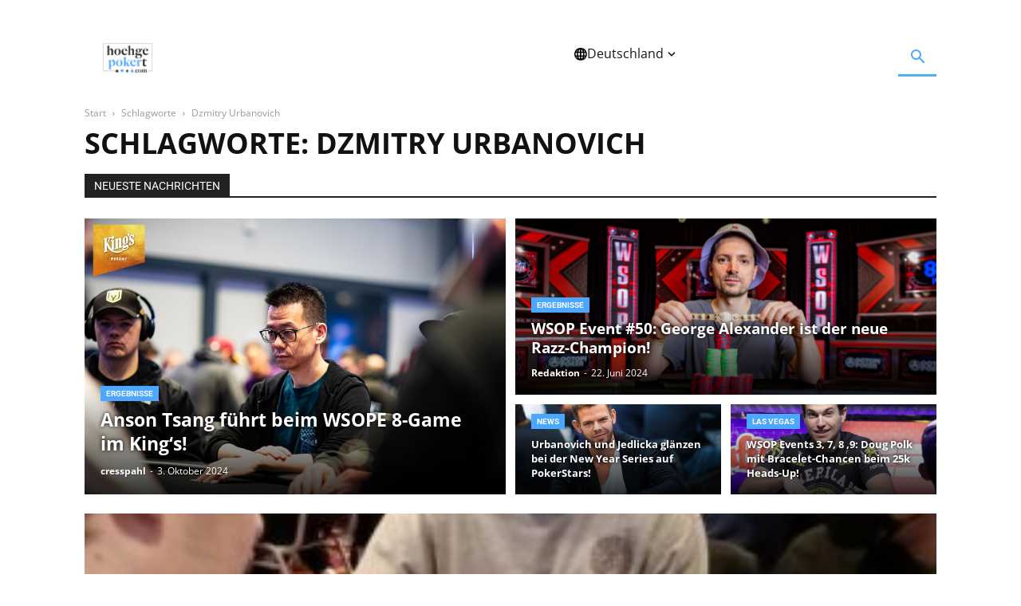

--- FILE ---
content_type: text/html; charset=UTF-8
request_url: https://www.hochgepokert.com/tag/dzmitry-urbanovich/
body_size: 55005
content:
<!doctype html >
<!--[if IE 8]>    <html class="ie8" lang="en"> <![endif]-->
<!--[if IE 9]>    <html class="ie9" lang="en"> <![endif]-->
<!--[if gt IE 8]><!--> <html lang="de"> <!--<![endif]-->
<head><meta charset="UTF-8" /><script>if(navigator.userAgent.match(/MSIE|Internet Explorer/i)||navigator.userAgent.match(/Trident\/7\..*?rv:11/i)){var href=document.location.href;if(!href.match(/[?&]nowprocket/)){if(href.indexOf("?")==-1){if(href.indexOf("#")==-1){document.location.href=href+"?nowprocket=1"}else{document.location.href=href.replace("#","?nowprocket=1#")}}else{if(href.indexOf("#")==-1){document.location.href=href+"&nowprocket=1"}else{document.location.href=href.replace("#","&nowprocket=1#")}}}}</script><script>(()=>{class RocketLazyLoadScripts{constructor(){this.v="2.0.3",this.userEvents=["keydown","keyup","mousedown","mouseup","mousemove","mouseover","mouseenter","mouseout","mouseleave","touchmove","touchstart","touchend","touchcancel","wheel","click","dblclick","input","visibilitychange"],this.attributeEvents=["onblur","onclick","oncontextmenu","ondblclick","onfocus","onmousedown","onmouseenter","onmouseleave","onmousemove","onmouseout","onmouseover","onmouseup","onmousewheel","onscroll","onsubmit"]}async t(){this.i(),this.o(),/iP(ad|hone)/.test(navigator.userAgent)&&this.h(),this.u(),this.l(this),this.m(),this.k(this),this.p(this),this._(),await Promise.all([this.R(),this.L()]),this.lastBreath=Date.now(),this.S(this),this.P(),this.D(),this.O(),this.M(),await this.C(this.delayedScripts.normal),await this.C(this.delayedScripts.defer),await this.C(this.delayedScripts.async),this.F("domReady"),await this.T(),await this.j(),await this.I(),this.F("windowLoad"),await this.A(),window.dispatchEvent(new Event("rocket-allScriptsLoaded")),this.everythingLoaded=!0,this.lastTouchEnd&&await new Promise((t=>setTimeout(t,500-Date.now()+this.lastTouchEnd))),this.H(),this.F("all"),this.U(),this.W()}i(){this.CSPIssue=sessionStorage.getItem("rocketCSPIssue"),document.addEventListener("securitypolicyviolation",(t=>{this.CSPIssue||"script-src-elem"!==t.violatedDirective||"data"!==t.blockedURI||(this.CSPIssue=!0,sessionStorage.setItem("rocketCSPIssue",!0))}),{isRocket:!0})}o(){window.addEventListener("pageshow",(t=>{this.persisted=t.persisted,this.realWindowLoadedFired=!0}),{isRocket:!0}),window.addEventListener("pagehide",(()=>{this.onFirstUserAction=null}),{isRocket:!0})}h(){let t;function e(e){t=e}window.addEventListener("touchstart",e,{isRocket:!0}),window.addEventListener("touchend",(function i(o){Math.abs(o.changedTouches[0].pageX-t.changedTouches[0].pageX)<10&&Math.abs(o.changedTouches[0].pageY-t.changedTouches[0].pageY)<10&&o.timeStamp-t.timeStamp<200&&(o.target.dispatchEvent(new PointerEvent("click",{target:o.target,bubbles:!0,cancelable:!0,detail:1})),event.preventDefault(),window.removeEventListener("touchstart",e,{isRocket:!0}),window.removeEventListener("touchend",i,{isRocket:!0}))}),{isRocket:!0})}q(t){this.userActionTriggered||("mousemove"!==t.type||this.firstMousemoveIgnored?"keyup"===t.type||"mouseover"===t.type||"mouseout"===t.type||(this.userActionTriggered=!0,this.onFirstUserAction&&this.onFirstUserAction()):this.firstMousemoveIgnored=!0),"click"===t.type&&t.preventDefault(),this.savedUserEvents.length>0&&(t.stopPropagation(),t.stopImmediatePropagation()),"touchstart"===this.lastEvent&&"touchend"===t.type&&(this.lastTouchEnd=Date.now()),"click"===t.type&&(this.lastTouchEnd=0),this.lastEvent=t.type,this.savedUserEvents.push(t)}u(){this.savedUserEvents=[],this.userEventHandler=this.q.bind(this),this.userEvents.forEach((t=>window.addEventListener(t,this.userEventHandler,{passive:!1,isRocket:!0})))}U(){this.userEvents.forEach((t=>window.removeEventListener(t,this.userEventHandler,{passive:!1,isRocket:!0}))),this.savedUserEvents.forEach((t=>{t.target.dispatchEvent(new window[t.constructor.name](t.type,t))}))}m(){this.eventsMutationObserver=new MutationObserver((t=>{const e="return false";for(const i of t){if("attributes"===i.type){const t=i.target.getAttribute(i.attributeName);t&&t!==e&&(i.target.setAttribute("data-rocket-"+i.attributeName,t),i.target["rocket"+i.attributeName]=new Function("event",t),i.target.setAttribute(i.attributeName,e))}"childList"===i.type&&i.addedNodes.forEach((t=>{if(t.nodeType===Node.ELEMENT_NODE)for(const i of t.attributes)this.attributeEvents.includes(i.name)&&i.value&&""!==i.value&&(t.setAttribute("data-rocket-"+i.name,i.value),t["rocket"+i.name]=new Function("event",i.value),t.setAttribute(i.name,e))}))}})),this.eventsMutationObserver.observe(document,{subtree:!0,childList:!0,attributeFilter:this.attributeEvents})}H(){this.eventsMutationObserver.disconnect(),this.attributeEvents.forEach((t=>{document.querySelectorAll("[data-rocket-"+t+"]").forEach((e=>{e.setAttribute(t,e.getAttribute("data-rocket-"+t)),e.removeAttribute("data-rocket-"+t)}))}))}k(t){Object.defineProperty(HTMLElement.prototype,"onclick",{get(){return this.rocketonclick||null},set(e){this.rocketonclick=e,this.setAttribute(t.everythingLoaded?"onclick":"data-rocket-onclick","this.rocketonclick(event)")}})}S(t){function e(e,i){let o=e[i];e[i]=null,Object.defineProperty(e,i,{get:()=>o,set(s){t.everythingLoaded?o=s:e["rocket"+i]=o=s}})}e(document,"onreadystatechange"),e(window,"onload"),e(window,"onpageshow");try{Object.defineProperty(document,"readyState",{get:()=>t.rocketReadyState,set(e){t.rocketReadyState=e},configurable:!0}),document.readyState="loading"}catch(t){console.log("WPRocket DJE readyState conflict, bypassing")}}l(t){this.originalAddEventListener=EventTarget.prototype.addEventListener,this.originalRemoveEventListener=EventTarget.prototype.removeEventListener,this.savedEventListeners=[],EventTarget.prototype.addEventListener=function(e,i,o){o&&o.isRocket||!t.B(e,this)&&!t.userEvents.includes(e)||t.B(e,this)&&!t.userActionTriggered||e.startsWith("rocket-")||t.everythingLoaded?t.originalAddEventListener.call(this,e,i,o):t.savedEventListeners.push({target:this,remove:!1,type:e,func:i,options:o})},EventTarget.prototype.removeEventListener=function(e,i,o){o&&o.isRocket||!t.B(e,this)&&!t.userEvents.includes(e)||t.B(e,this)&&!t.userActionTriggered||e.startsWith("rocket-")||t.everythingLoaded?t.originalRemoveEventListener.call(this,e,i,o):t.savedEventListeners.push({target:this,remove:!0,type:e,func:i,options:o})}}F(t){"all"===t&&(EventTarget.prototype.addEventListener=this.originalAddEventListener,EventTarget.prototype.removeEventListener=this.originalRemoveEventListener),this.savedEventListeners=this.savedEventListeners.filter((e=>{let i=e.type,o=e.target||window;return"domReady"===t&&"DOMContentLoaded"!==i&&"readystatechange"!==i||("windowLoad"===t&&"load"!==i&&"readystatechange"!==i&&"pageshow"!==i||(this.B(i,o)&&(i="rocket-"+i),e.remove?o.removeEventListener(i,e.func,e.options):o.addEventListener(i,e.func,e.options),!1))}))}p(t){let e;function i(e){return t.everythingLoaded?e:e.split(" ").map((t=>"load"===t||t.startsWith("load.")?"rocket-jquery-load":t)).join(" ")}function o(o){function s(e){const s=o.fn[e];o.fn[e]=o.fn.init.prototype[e]=function(){return this[0]===window&&t.userActionTriggered&&("string"==typeof arguments[0]||arguments[0]instanceof String?arguments[0]=i(arguments[0]):"object"==typeof arguments[0]&&Object.keys(arguments[0]).forEach((t=>{const e=arguments[0][t];delete arguments[0][t],arguments[0][i(t)]=e}))),s.apply(this,arguments),this}}if(o&&o.fn&&!t.allJQueries.includes(o)){const e={DOMContentLoaded:[],"rocket-DOMContentLoaded":[]};for(const t in e)document.addEventListener(t,(()=>{e[t].forEach((t=>t()))}),{isRocket:!0});o.fn.ready=o.fn.init.prototype.ready=function(i){function s(){parseInt(o.fn.jquery)>2?setTimeout((()=>i.bind(document)(o))):i.bind(document)(o)}return t.realDomReadyFired?!t.userActionTriggered||t.fauxDomReadyFired?s():e["rocket-DOMContentLoaded"].push(s):e.DOMContentLoaded.push(s),o([])},s("on"),s("one"),s("off"),t.allJQueries.push(o)}e=o}t.allJQueries=[],o(window.jQuery),Object.defineProperty(window,"jQuery",{get:()=>e,set(t){o(t)}})}P(){const t=new Map;document.write=document.writeln=function(e){const i=document.currentScript,o=document.createRange(),s=i.parentElement;let n=t.get(i);void 0===n&&(n=i.nextSibling,t.set(i,n));const c=document.createDocumentFragment();o.setStart(c,0),c.appendChild(o.createContextualFragment(e)),s.insertBefore(c,n)}}async R(){return new Promise((t=>{this.userActionTriggered?t():this.onFirstUserAction=t}))}async L(){return new Promise((t=>{document.addEventListener("DOMContentLoaded",(()=>{this.realDomReadyFired=!0,t()}),{isRocket:!0})}))}async I(){return this.realWindowLoadedFired?Promise.resolve():new Promise((t=>{window.addEventListener("load",t,{isRocket:!0})}))}M(){this.pendingScripts=[];this.scriptsMutationObserver=new MutationObserver((t=>{for(const e of t)e.addedNodes.forEach((t=>{"SCRIPT"!==t.tagName||t.noModule||t.isWPRocket||this.pendingScripts.push({script:t,promise:new Promise((e=>{const i=()=>{const i=this.pendingScripts.findIndex((e=>e.script===t));i>=0&&this.pendingScripts.splice(i,1),e()};t.addEventListener("load",i,{isRocket:!0}),t.addEventListener("error",i,{isRocket:!0}),setTimeout(i,1e3)}))})}))})),this.scriptsMutationObserver.observe(document,{childList:!0,subtree:!0})}async j(){await this.J(),this.pendingScripts.length?(await this.pendingScripts[0].promise,await this.j()):this.scriptsMutationObserver.disconnect()}D(){this.delayedScripts={normal:[],async:[],defer:[]},document.querySelectorAll("script[type$=rocketlazyloadscript]").forEach((t=>{t.hasAttribute("data-rocket-src")?t.hasAttribute("async")&&!1!==t.async?this.delayedScripts.async.push(t):t.hasAttribute("defer")&&!1!==t.defer||"module"===t.getAttribute("data-rocket-type")?this.delayedScripts.defer.push(t):this.delayedScripts.normal.push(t):this.delayedScripts.normal.push(t)}))}async _(){await this.L();let t=[];document.querySelectorAll("script[type$=rocketlazyloadscript][data-rocket-src]").forEach((e=>{let i=e.getAttribute("data-rocket-src");if(i&&!i.startsWith("data:")){i.startsWith("//")&&(i=location.protocol+i);try{const o=new URL(i).origin;o!==location.origin&&t.push({src:o,crossOrigin:e.crossOrigin||"module"===e.getAttribute("data-rocket-type")})}catch(t){}}})),t=[...new Map(t.map((t=>[JSON.stringify(t),t]))).values()],this.N(t,"preconnect")}async $(t){if(await this.G(),!0!==t.noModule||!("noModule"in HTMLScriptElement.prototype))return new Promise((e=>{let i;function o(){(i||t).setAttribute("data-rocket-status","executed"),e()}try{if(navigator.userAgent.includes("Firefox/")||""===navigator.vendor||this.CSPIssue)i=document.createElement("script"),[...t.attributes].forEach((t=>{let e=t.nodeName;"type"!==e&&("data-rocket-type"===e&&(e="type"),"data-rocket-src"===e&&(e="src"),i.setAttribute(e,t.nodeValue))})),t.text&&(i.text=t.text),t.nonce&&(i.nonce=t.nonce),i.hasAttribute("src")?(i.addEventListener("load",o,{isRocket:!0}),i.addEventListener("error",(()=>{i.setAttribute("data-rocket-status","failed-network"),e()}),{isRocket:!0}),setTimeout((()=>{i.isConnected||e()}),1)):(i.text=t.text,o()),i.isWPRocket=!0,t.parentNode.replaceChild(i,t);else{const i=t.getAttribute("data-rocket-type"),s=t.getAttribute("data-rocket-src");i?(t.type=i,t.removeAttribute("data-rocket-type")):t.removeAttribute("type"),t.addEventListener("load",o,{isRocket:!0}),t.addEventListener("error",(i=>{this.CSPIssue&&i.target.src.startsWith("data:")?(console.log("WPRocket: CSP fallback activated"),t.removeAttribute("src"),this.$(t).then(e)):(t.setAttribute("data-rocket-status","failed-network"),e())}),{isRocket:!0}),s?(t.fetchPriority="high",t.removeAttribute("data-rocket-src"),t.src=s):t.src="data:text/javascript;base64,"+window.btoa(unescape(encodeURIComponent(t.text)))}}catch(i){t.setAttribute("data-rocket-status","failed-transform"),e()}}));t.setAttribute("data-rocket-status","skipped")}async C(t){const e=t.shift();return e?(e.isConnected&&await this.$(e),this.C(t)):Promise.resolve()}O(){this.N([...this.delayedScripts.normal,...this.delayedScripts.defer,...this.delayedScripts.async],"preload")}N(t,e){this.trash=this.trash||[];let i=!0;var o=document.createDocumentFragment();t.forEach((t=>{const s=t.getAttribute&&t.getAttribute("data-rocket-src")||t.src;if(s&&!s.startsWith("data:")){const n=document.createElement("link");n.href=s,n.rel=e,"preconnect"!==e&&(n.as="script",n.fetchPriority=i?"high":"low"),t.getAttribute&&"module"===t.getAttribute("data-rocket-type")&&(n.crossOrigin=!0),t.crossOrigin&&(n.crossOrigin=t.crossOrigin),t.integrity&&(n.integrity=t.integrity),t.nonce&&(n.nonce=t.nonce),o.appendChild(n),this.trash.push(n),i=!1}})),document.head.appendChild(o)}W(){this.trash.forEach((t=>t.remove()))}async T(){try{document.readyState="interactive"}catch(t){}this.fauxDomReadyFired=!0;try{await this.G(),document.dispatchEvent(new Event("rocket-readystatechange")),await this.G(),document.rocketonreadystatechange&&document.rocketonreadystatechange(),await this.G(),document.dispatchEvent(new Event("rocket-DOMContentLoaded")),await this.G(),window.dispatchEvent(new Event("rocket-DOMContentLoaded"))}catch(t){console.error(t)}}async A(){try{document.readyState="complete"}catch(t){}try{await this.G(),document.dispatchEvent(new Event("rocket-readystatechange")),await this.G(),document.rocketonreadystatechange&&document.rocketonreadystatechange(),await this.G(),window.dispatchEvent(new Event("rocket-load")),await this.G(),window.rocketonload&&window.rocketonload(),await this.G(),this.allJQueries.forEach((t=>t(window).trigger("rocket-jquery-load"))),await this.G();const t=new Event("rocket-pageshow");t.persisted=this.persisted,window.dispatchEvent(t),await this.G(),window.rocketonpageshow&&window.rocketonpageshow({persisted:this.persisted})}catch(t){console.error(t)}}async G(){Date.now()-this.lastBreath>45&&(await this.J(),this.lastBreath=Date.now())}async J(){return document.hidden?new Promise((t=>setTimeout(t))):new Promise((t=>requestAnimationFrame(t)))}B(t,e){return e===document&&"readystatechange"===t||(e===document&&"DOMContentLoaded"===t||(e===window&&"DOMContentLoaded"===t||(e===window&&"load"===t||e===window&&"pageshow"===t)))}static run(){(new RocketLazyLoadScripts).t()}}RocketLazyLoadScripts.run()})();</script>
    <title>Dzmitry Urbanovich Archives - Hochgepokert</title>
<link data-rocket-preload as="style" href="https://fonts.googleapis.com/css?family=Open%20Sans%3A400%2C600%2C700%7CRoboto%3A400%2C600%2C700&#038;display=swap" rel="preload">
<link crossorigin data-rocket-preload as="font" href="https://fonts.gstatic.com/s/opensans/v44/memvYaGs126MiZpBA-UvWbX2vVnXBbObj2OVTS-muw.woff2" rel="preload">
<link crossorigin data-rocket-preload as="font" href="https://fonts.gstatic.com/s/roboto/v50/KFO7CnqEu92Fr1ME7kSn66aGLdTylUAMa3yUBA.woff2" rel="preload">
<link crossorigin data-rocket-preload as="font" href="https://www.hochgepokert.com/wp-content/themes/Newspaper/images/icons/newspaper.woff?24" rel="preload">
<link href="https://fonts.googleapis.com/css?family=Open%20Sans%3A400%2C600%2C700%7CRoboto%3A400%2C600%2C700&#038;display=swap" media="print" onload="this.media=&#039;all&#039;" rel="stylesheet">
<noscript><link rel="stylesheet" href="https://fonts.googleapis.com/css?family=Open%20Sans%3A400%2C600%2C700%7CRoboto%3A400%2C600%2C700&#038;display=swap"></noscript>
<style id="wpr-usedcss">img:is([sizes=auto i],[sizes^="auto," i]){contain-intrinsic-size:3000px 1500px}:root{--wp--preset--aspect-ratio--square:1;--wp--preset--aspect-ratio--4-3:4/3;--wp--preset--aspect-ratio--3-4:3/4;--wp--preset--aspect-ratio--3-2:3/2;--wp--preset--aspect-ratio--2-3:2/3;--wp--preset--aspect-ratio--16-9:16/9;--wp--preset--aspect-ratio--9-16:9/16;--wp--preset--color--black:#000000;--wp--preset--color--cyan-bluish-gray:#abb8c3;--wp--preset--color--white:#ffffff;--wp--preset--color--pale-pink:#f78da7;--wp--preset--color--vivid-red:#cf2e2e;--wp--preset--color--luminous-vivid-orange:#ff6900;--wp--preset--color--luminous-vivid-amber:#fcb900;--wp--preset--color--light-green-cyan:#7bdcb5;--wp--preset--color--vivid-green-cyan:#00d084;--wp--preset--color--pale-cyan-blue:#8ed1fc;--wp--preset--color--vivid-cyan-blue:#0693e3;--wp--preset--color--vivid-purple:#9b51e0;--wp--preset--color--light-shade-blue:#EEF7FF;--wp--preset--color--border-light-blue:#CCE6FF;--wp--preset--color--primary:#55ABFF;--wp--preset--color--font-color:#222222;--wp--preset--color--light-grey-surface:#F7F7F7;--wp--preset--color--grey-border:#ABABAB;--wp--preset--color--cta-yellow:#FFD255;--wp--preset--gradient--vivid-cyan-blue-to-vivid-purple:linear-gradient(135deg,rgba(6, 147, 227, 1) 0%,rgb(155, 81, 224) 100%);--wp--preset--gradient--light-green-cyan-to-vivid-green-cyan:linear-gradient(135deg,rgb(122, 220, 180) 0%,rgb(0, 208, 130) 100%);--wp--preset--gradient--luminous-vivid-amber-to-luminous-vivid-orange:linear-gradient(135deg,rgba(252, 185, 0, 1) 0%,rgba(255, 105, 0, 1) 100%);--wp--preset--gradient--luminous-vivid-orange-to-vivid-red:linear-gradient(135deg,rgba(255, 105, 0, 1) 0%,rgb(207, 46, 46) 100%);--wp--preset--gradient--very-light-gray-to-cyan-bluish-gray:linear-gradient(135deg,rgb(238, 238, 238) 0%,rgb(169, 184, 195) 100%);--wp--preset--gradient--cool-to-warm-spectrum:linear-gradient(135deg,rgb(74, 234, 220) 0%,rgb(151, 120, 209) 20%,rgb(207, 42, 186) 40%,rgb(238, 44, 130) 60%,rgb(251, 105, 98) 80%,rgb(254, 248, 76) 100%);--wp--preset--gradient--blush-light-purple:linear-gradient(135deg,rgb(255, 206, 236) 0%,rgb(152, 150, 240) 100%);--wp--preset--gradient--blush-bordeaux:linear-gradient(135deg,rgb(254, 205, 165) 0%,rgb(254, 45, 45) 50%,rgb(107, 0, 62) 100%);--wp--preset--gradient--luminous-dusk:linear-gradient(135deg,rgb(255, 203, 112) 0%,rgb(199, 81, 192) 50%,rgb(65, 88, 208) 100%);--wp--preset--gradient--pale-ocean:linear-gradient(135deg,rgb(255, 245, 203) 0%,rgb(182, 227, 212) 50%,rgb(51, 167, 181) 100%);--wp--preset--gradient--electric-grass:linear-gradient(135deg,rgb(202, 248, 128) 0%,rgb(113, 206, 126) 100%);--wp--preset--gradient--midnight:linear-gradient(135deg,rgb(2, 3, 129) 0%,rgb(40, 116, 252) 100%);--wp--preset--font-size--small:11px;--wp--preset--font-size--medium:20px;--wp--preset--font-size--large:32px;--wp--preset--font-size--x-large:42px;--wp--preset--font-size--regular:15px;--wp--preset--font-size--larger:50px;--wp--preset--spacing--20:0.44rem;--wp--preset--spacing--30:0.67rem;--wp--preset--spacing--40:1rem;--wp--preset--spacing--50:1.5rem;--wp--preset--spacing--60:2.25rem;--wp--preset--spacing--70:3.38rem;--wp--preset--spacing--80:5.06rem;--wp--preset--shadow--natural:6px 6px 9px rgba(0, 0, 0, .2);--wp--preset--shadow--deep:12px 12px 50px rgba(0, 0, 0, .4);--wp--preset--shadow--sharp:6px 6px 0px rgba(0, 0, 0, .2);--wp--preset--shadow--outlined:6px 6px 0px -3px rgba(255, 255, 255, 1),6px 6px rgba(0, 0, 0, 1);--wp--preset--shadow--crisp:6px 6px 0px rgba(0, 0, 0, 1)}:where(.is-layout-flex){gap:.5em}:where(.is-layout-grid){gap:.5em}body .is-layout-flex{display:flex}.is-layout-flex{flex-wrap:wrap;align-items:center}.is-layout-flex>:is(*,div){margin:0}:where(.wp-block-post-template.is-layout-flex){gap:1.25em}:where(.wp-block-post-template.is-layout-grid){gap:1.25em}:where(.wp-block-columns.is-layout-flex){gap:2em}:where(.wp-block-columns.is-layout-grid){gap:2em}:root :where(.wp-block-pullquote){font-size:1.5em;line-height:1.6}#cookie-notice,#cookie-notice .cn-button:not(.cn-button-custom){font-family:-apple-system,BlinkMacSystemFont,Arial,Roboto,"Helvetica Neue",sans-serif;font-weight:400;font-size:13px;text-align:center}#cookie-notice{position:fixed;min-width:100%;height:auto;z-index:100000;letter-spacing:0;line-height:20px;left:0}#cookie-notice,#cookie-notice *{-webkit-box-sizing:border-box;-moz-box-sizing:border-box;box-sizing:border-box}#cookie-notice.cn-animated{-webkit-animation-duration:.5s!important;animation-duration:.5s!important;-webkit-animation-fill-mode:both;animation-fill-mode:both}#cookie-notice .cookie-notice-container{display:block}#cookie-notice.cookie-notice-hidden .cookie-notice-container{display:none}.cn-position-bottom{bottom:0}.cookie-notice-container{padding:15px 30px;text-align:center;width:100%;z-index:2}.cn-close-icon{position:absolute;right:15px;top:50%;margin-top:-10px;width:15px;height:15px;opacity:.5;padding:10px;outline:0;cursor:pointer}.cn-close-icon:hover{opacity:1}.cn-close-icon:after,.cn-close-icon:before{position:absolute;content:' ';height:15px;width:2px;top:3px;background-color:grey}.cn-close-icon:before{transform:rotate(45deg)}.cn-close-icon:after{transform:rotate(-45deg)}#cookie-notice .cn-revoke-cookie{margin:0}#cookie-notice .cn-button{margin:0 0 0 10px;display:inline-block}#cookie-notice .cn-button:not(.cn-button-custom){letter-spacing:.25px;margin:0 0 0 10px;text-transform:none;display:inline-block;cursor:pointer;touch-action:manipulation;white-space:nowrap;outline:0;box-shadow:none;text-shadow:none;border:none;-webkit-border-radius:3px;-moz-border-radius:3px;border-radius:3px;text-decoration:none;padding:8.5px 10px;line-height:1;color:inherit}.cn-text-container{margin:0 0 6px}.cn-buttons-container,.cn-text-container{display:inline-block}#cookie-notice.cookie-notice-visible.cn-effect-fade,#cookie-notice.cookie-revoke-visible.cn-effect-fade{-webkit-animation-name:fadeIn;animation-name:fadeIn}#cookie-notice.cn-effect-fade{-webkit-animation-name:fadeOut;animation-name:fadeOut}@-webkit-keyframes fadeIn{from{opacity:0}to{opacity:1}}@keyframes fadeIn{from{opacity:0}to{opacity:1}}@-webkit-keyframes fadeOut{from{opacity:1}to{opacity:0}}@keyframes fadeOut{from{opacity:1}to{opacity:0}}@media all and (max-width:900px){.cookie-notice-container #cn-notice-buttons,.cookie-notice-container #cn-notice-text{display:block}#cookie-notice .cn-button{margin:0 5px 5px}}@media all and (max-width:480px){.cookie-notice-container{padding:15px 25px}}.clearfix:after,.clearfix:before{display:table;content:'';line-height:0}[data-mfp-src]{cursor:pointer}@font-face{font-family:'Open Sans';font-style:normal;font-weight:400;font-stretch:100%;font-display:swap;src:url(https://fonts.gstatic.com/s/opensans/v44/memvYaGs126MiZpBA-UvWbX2vVnXBbObj2OVTS-muw.woff2) format('woff2');unicode-range:U+0000-00FF,U+0131,U+0152-0153,U+02BB-02BC,U+02C6,U+02DA,U+02DC,U+0304,U+0308,U+0329,U+2000-206F,U+20AC,U+2122,U+2191,U+2193,U+2212,U+2215,U+FEFF,U+FFFD}@font-face{font-family:'Open Sans';font-style:normal;font-weight:600;font-stretch:100%;font-display:swap;src:url(https://fonts.gstatic.com/s/opensans/v44/memvYaGs126MiZpBA-UvWbX2vVnXBbObj2OVTS-muw.woff2) format('woff2');unicode-range:U+0000-00FF,U+0131,U+0152-0153,U+02BB-02BC,U+02C6,U+02DA,U+02DC,U+0304,U+0308,U+0329,U+2000-206F,U+20AC,U+2122,U+2191,U+2193,U+2212,U+2215,U+FEFF,U+FFFD}@font-face{font-family:'Open Sans';font-style:normal;font-weight:700;font-stretch:100%;font-display:swap;src:url(https://fonts.gstatic.com/s/opensans/v44/memvYaGs126MiZpBA-UvWbX2vVnXBbObj2OVTS-muw.woff2) format('woff2');unicode-range:U+0000-00FF,U+0131,U+0152-0153,U+02BB-02BC,U+02C6,U+02DA,U+02DC,U+0304,U+0308,U+0329,U+2000-206F,U+20AC,U+2122,U+2191,U+2193,U+2212,U+2215,U+FEFF,U+FFFD}@font-face{font-family:Roboto;font-style:normal;font-weight:400;font-stretch:100%;font-display:swap;src:url(https://fonts.gstatic.com/s/roboto/v50/KFO7CnqEu92Fr1ME7kSn66aGLdTylUAMa3yUBA.woff2) format('woff2');unicode-range:U+0000-00FF,U+0131,U+0152-0153,U+02BB-02BC,U+02C6,U+02DA,U+02DC,U+0304,U+0308,U+0329,U+2000-206F,U+20AC,U+2122,U+2191,U+2193,U+2212,U+2215,U+FEFF,U+FFFD}@font-face{font-family:Roboto;font-style:normal;font-weight:600;font-stretch:100%;font-display:swap;src:url(https://fonts.gstatic.com/s/roboto/v50/KFO7CnqEu92Fr1ME7kSn66aGLdTylUAMa3yUBA.woff2) format('woff2');unicode-range:U+0000-00FF,U+0131,U+0152-0153,U+02BB-02BC,U+02C6,U+02DA,U+02DC,U+0304,U+0308,U+0329,U+2000-206F,U+20AC,U+2122,U+2191,U+2193,U+2212,U+2215,U+FEFF,U+FFFD}@font-face{font-family:Roboto;font-style:normal;font-weight:700;font-stretch:100%;font-display:swap;src:url(https://fonts.gstatic.com/s/roboto/v50/KFO7CnqEu92Fr1ME7kSn66aGLdTylUAMa3yUBA.woff2) format('woff2');unicode-range:U+0000-00FF,U+0131,U+0152-0153,U+02BB-02BC,U+02C6,U+02DA,U+02DC,U+0304,U+0308,U+0329,U+2000-206F,U+20AC,U+2122,U+2191,U+2193,U+2212,U+2215,U+FEFF,U+FFFD}:root{--td_theme_color:#4db2ec;--td_grid_border_color:#ededed;--td_black:#222;--td_text_color:#111;--td_default_google_font_1:'Open Sans','Open Sans Regular',sans-serif;--td_default_google_font_2:'Roboto',sans-serif}audio,progress,video{display:block;vertical-align:baseline}*{-webkit-box-sizing:border-box;-moz-box-sizing:border-box;box-sizing:border-box}:after,:before{-webkit-box-sizing:border-box;-moz-box-sizing:border-box;box-sizing:border-box}img{max-width:100%;height:auto}.td-main-content-wrap{background-color:#fff}.td-container{width:1068px;margin-right:auto;margin-left:auto}.td-container:after,.td-container:before{display:table;content:'';line-height:0}.td-container:after{clear:both}.td-pb-row{margin-right:-24px;margin-left:-24px;position:relative}.td-pb-row:after,.td-pb-row:before{display:table;content:''}.td-pb-row:after{clear:both}.td-pb-row [class*=td-pb-span]{display:block;min-height:1px;float:left;padding-right:24px;padding-left:24px;position:relative}.td-ss-main-sidebar{-webkit-backface-visibility:hidden;-webkit-perspective:1000}.td-pb-span4{width:33.33333333%}.td-pb-span8{width:66.66666667%}.td-pb-span12{width:100%}@media (min-width:1019px) and (max-width:1140px){.td-pb-row [class*=td-pb-span]{padding-right:20px;padding-left:20px}.td-container{width:980px}.td-pb-row{margin-right:-20px;margin-left:-20px}}@media (min-width:768px) and (max-width:1018px){.td-pb-row [class*=td-pb-span]{padding-right:14px;padding-left:14px}.td-container{width:740px}.td-pb-row{margin-right:-14px;margin-left:-14px}}@media (max-width:767px){.td-pb-row [class*=td-pb-span]{padding-right:0;padding-left:0;float:none;width:100%}.td-container{width:100%;padding-left:20px;padding-right:20px}.td-pb-row{width:100%;margin-left:0;margin-right:0}}.td-header-wrap{position:relative;z-index:2000}.td-header-row{font-family:var(--td_default_google_font_1,'Open Sans','Open Sans Regular',sans-serif)}.td-header-row:after,.td-header-row:before{display:table;content:''}.td-header-row:after{clear:both}.td-header-row [class*=td-header-sp]{display:block;min-height:1px;float:left;padding-right:24px;padding-left:24px}@media (min-width:1019px) and (max-width:1140px){.td-header-row [class*=td-header-sp]{padding-right:20px;padding-left:20px}}@media (min-width:768px) and (max-width:1018px){.td-header-row [class*=td-header-sp]{padding-right:14px;padding-left:14px}}#td-header-search-button-mob{display:none}@media (max-width:767px){.td-header-row [class*=td-header-sp]{padding-right:0;padding-left:0;float:none;width:100%}#td-header-search-button{display:none}#td-header-search-button-mob{display:block}}@media (min-width:768px){.td-drop-down-search .td-search-form{margin:20px}}.td-header-wrap .td-drop-down-search{position:absolute;top:100%;right:0;visibility:hidden;opacity:0;-webkit-transition:.4s;transition:all .4s ease;transform:translate3d(0,20px,0);-webkit-transform:translate3d(0,20px,0);background-color:#fff;-webkit-box-shadow:0 2px 6px rgba(0,0,0,.2);box-shadow:0 2px 6px rgba(0,0,0,.2);border-top:0;width:342px;pointer-events:none}.td-header-wrap .td-drop-down-search.td-drop-down-search-open{visibility:visible;opacity:1;transform:translate3d(0,0,0);-webkit-transform:translate3d(0,0,0);pointer-events:auto}.td-header-wrap .td-drop-down-search .btn{position:absolute;height:32px;min-width:67px;line-height:17px;padding:7px 15px 8px;text-shadow:none;vertical-align:top;right:20px;margin:0!important;-webkit-transition:background-color .4s;transition:background-color .4s}.td-header-wrap .td-drop-down-search .btn:hover{background-color:var(--td_theme_color,#4db2ec)}.td-header-wrap .td-drop-down-search:before{position:absolute;top:-9px;right:19px;display:block;content:'';width:0;height:0;border-style:solid;border-width:0 5.5px 6px;border-color:transparent transparent var(--td_theme_color,#4db2ec) transparent}.td-header-wrap .td-drop-down-search:after{position:absolute;top:-3px;display:block;content:'';right:0;left:0;margin:0 auto;width:100%;height:3px;background-color:var(--td_theme_color,#4db2ec)}.td-header-wrap #td-header-search{width:235px;height:32px;margin:0;border-right:0;line-height:17px;border-color:#eaeaea!important}.td-header-wrap .td-post-category{z-index:2;position:relative}.td-banner-wrap-full{position:relative}.td-header-menu-wrap-full{z-index:9998;position:relative}@media (max-width:767px){.td-header-wrap #td-header-search{width:91%;font-size:16px}.td-header-wrap .td-header-main-menu,.td-header-wrap .td-header-menu-wrap,.td-header-wrap .td-header-menu-wrap-full{background-color:var(--td_mobile_menu_color,#222)!important;height:54px!important}.header-search-wrap .td-icon-search{color:var(--td_mobile_icons_color,#fff)!important}}.td-header-wrap .td-header-menu-wrap-full{background-color:#fff}.td-header-main-menu{position:relative;z-index:999;padding-right:48px}.sf-menu,.sf-menu li,.sf-menu ul{margin:0;list-style:none}.sf-menu ul{position:absolute;top:-999em;width:10em}.sf-menu>li.td-normal-menu>ul.sub-menu{left:-15px}.sf-menu ul li{width:100%}.sf-menu li:hover{visibility:inherit}.sf-menu li{float:left;position:relative}.sf-menu .td-menu-item>a{display:block;position:relative}.sf-menu li.sfHover ul,.sf-menu li:hover ul{left:0;top:auto;z-index:99}ul.sf-menu li.sfHover li ul,ul.sf-menu li:hover li ul{top:-999em}ul.sf-menu li li.sfHover ul,ul.sf-menu li li:hover ul{left:10em;top:0!important}ul.sf-menu li li.sfHover li ul,ul.sf-menu li li:hover li ul{top:-999em}.sf-menu>.current-menu-item{z-index:0}.sf-menu>li>a{padding:0 14px;line-height:48px;font-size:14px;color:#000;font-weight:700;text-transform:uppercase;-webkit-backface-visibility:hidden}.sf-menu>.current-menu-item>a,.sf-menu>.sfHover,.sf-menu>.sfHover>a,.sf-menu>li>a:hover{z-index:999}.sf-menu>.current-menu-item>a,.sf-menu>.sfHover>a,.sf-menu>li>a:hover{background-color:transparent}.td-affix .sf-menu>.current-menu-item>a,.td-affix .sf-menu>.sfHover>a,.td-affix .sf-menu>li>a:hover{background-color:transparent}.sf-menu>li>a:after{background-color:transparent;content:'';width:0;height:3px;position:absolute;bottom:0;left:0;right:0;margin:0 auto;-webkit-transform:translate3d(0,0,0);transform:translate3d(0,0,0);-webkit-transition:width .2s;transition:width .2s ease}.sf-menu>.current-menu-item>a:after,.sf-menu>.sfHover>a:after,.sf-menu>li:hover>a:after{background-color:var(--td_theme_color,#4db2ec);width:100%}#td-header-menu{display:inline-block;vertical-align:top}.td-normal-menu ul{box-shadow:1px 1px 4px rgba(0,0,0,.15)}.sf-menu .td-normal-menu ul{padding:15px 0}.sf-menu .td-normal-menu ul ul{margin:-15px 0}.sf-menu ul{background-color:#fff}.sf-menu ul .td-menu-item>a{padding:7px 30px;font-size:12px;line-height:20px;color:#111}.sf-menu ul .td-icon-menu-down{float:right;top:0;font-size:7px}.sf-menu ul .current-menu-item>a,.sf-menu ul .sfHover>a,.sf-menu ul .td-menu-item>a:hover{color:var(--td_theme_color,#4db2ec)}.sf-menu a:active,.sf-menu a:focus,.sf-menu a:hover,.sf-menu li.sfHover,.sf-menu li:hover{outline:0}.sf-menu .td-icon-menu-down{position:absolute;top:50%;margin-top:-5px;padding-left:7px;font-size:9px}@media (min-width:768px) and (max-width:1018px){.sf-menu>li.td-normal-menu>ul.sub-menu{left:-5px}.sf-menu>li>a{padding:0 9px;font-size:11px}.sf-menu .td-normal-menu ul{padding:8px 0}.sf-menu .td-normal-menu ul ul{margin:-8px 0}.sf-menu ul .td-menu-item>a{padding:5px 16px 6px;font-size:11px}.sf-menu .td-icon-menu-down{padding-left:6px}}.sf-menu .sub-menu{-webkit-backface-visibility:hidden}.sf-menu .sub-menu .td-icon-menu-down{position:absolute;top:50%;right:19px;margin-top:-9px;line-height:19px}.sf-menu a.sf-with-ul{padding-right:31px;min-width:1px}a.sf-with-ul i.td-icon-menu-down:before{content:'\e808'}ul.sf-js-enabled>li>a>i.td-icon-menu-down:before{content:'\e806'!important}.header-search-wrap{position:absolute;top:0;right:0;z-index:999}.header-search-wrap .td-icon-search{display:inline-block;font-size:19px;width:48px;line-height:48px;text-align:center}@media (min-width:768px) and (max-width:1018px){.sf-menu a.sf-with-ul{padding-right:22px}.header-search-wrap .td-icon-search{font-size:15px}}#td-outer-wrap{overflow:hidden}#td-top-mobile-toggle{display:none}#td-top-mobile-toggle a{display:inline-block}#td-top-mobile-toggle i{font-size:27px;width:64px;line-height:54px;height:54px;display:inline-block;padding-top:1px;color:var(--td_mobile_icons_color,#fff)}.admin-bar #td-mobile-nav{padding-top:32px}@media (max-width:767px){.td-header-main-menu{padding-right:64px;padding-left:2px}.sf-menu{display:none}.header-search-wrap .td-icon-search{height:54px;width:54px;line-height:54px;font-size:22px;margin-right:2px}#td-outer-wrap{margin:auto;width:100%;-webkit-transition:transform .7s;transition:transform .7s ease;-webkit-transform-origin:50% 200px 0;transform-origin:50% 200px 0}#td-top-mobile-toggle{display:inline-block;position:relative}.admin-bar #td-mobile-nav{padding-top:46px}}.td-menu-background{background-repeat:var(--td_mobile_background_repeat,no-repeat);background-size:var(--td_mobile_background_size,cover);background-position:var(--td_mobile_background_size,center top);position:fixed;top:0;display:block;width:100%;height:113%;z-index:9999;visibility:hidden;transform:translate3d(-100%,0,0);-webkit-transform:translate3d(-100%,0,0)}.td-menu-background:before{content:'';width:100%;height:100%;position:absolute;top:0;left:0;opacity:.98;background:#313b45;background:-webkit-gradient(left top,left bottom,color-stop(0%,var(--td_mobile_gradient_one_mob,#313b45)),color-stop(100%,var(--td_mobile_gradient_two_mob,#3393b8)));background:linear-gradient(to bottom,var(--td_mobile_gradient_one_mob,#313b45) 0%,var(--td_mobile_gradient_two_mob,#3393b8) 100%)}#td-mobile-nav{padding:0;position:fixed;width:100%;height:calc(100% + 1px);top:0;z-index:9999;visibility:hidden;transform:translate3d(-99%,0,0);-webkit-transform:translate3d(-99%,0,0);left:-1%;font-family:-apple-system,".SFNSText-Regular","San Francisco",Roboto,"Segoe UI","Helvetica Neue","Lucida Grande",sans-serif}#td-mobile-nav .td_display_err{text-align:center;color:var(--td_mobile_text_color,#fff);border:none;-webkit-box-shadow:0 0 8px rgba(0,0,0,.16);box-shadow:0 0 8px rgba(0,0,0,.16);margin:-9px -30px 24px;font-size:14px;border-radius:0;padding:12px;position:relative;background-color:rgba(255,255,255,.06);display:none}#td-mobile-nav input:invalid{box-shadow:none!important}.td-js-loaded #td-mobile-nav,.td-js-loaded .td-menu-background{visibility:visible!important;-webkit-transition:transform .5s cubic-bezier(.79, .14, .15, .86);transition:transform .5s cubic-bezier(.79, .14, .15, .86)}#td-mobile-nav{height:1px;overflow:hidden}#td-mobile-nav .td-menu-socials{padding:0 65px 0 20px;overflow:hidden;height:60px}#td-mobile-nav .td-social-icon-wrap{margin:20px 5px 0 0;display:inline-block}#td-mobile-nav .td-social-icon-wrap i{border:none;background-color:transparent;font-size:14px;width:40px;height:40px;line-height:38px;color:var(--td_mobile_text_color,#fff);vertical-align:middle}#td-mobile-nav .td-social-icon-wrap .td-icon-instagram{font-size:16px}.td-mobile-close{position:absolute;right:1px;top:0;z-index:1000}.td-mobile-close .td-icon-close-mobile{height:70px;width:70px;line-height:70px;font-size:21px;color:var(--td_mobile_text_color,#fff);top:4px;position:relative}.td-mobile-content{padding:20px 20px 0}.td-mobile-container{padding-bottom:20px;position:relative}.td-mobile-content ul{list-style:none;margin:0;padding:0}.td-mobile-content li{float:none;margin-left:0;-webkit-touch-callout:none;-webkit-user-select:none;user-select:none}.td-mobile-content li a{display:block;line-height:21px;font-size:21px;color:var(--td_mobile_text_color,#fff);margin-left:0;padding:12px 30px 12px 12px;font-weight:700}.td-mobile-content .td_mobile_submenu>a .td-icon-menu-right{display:inline-block}.td-mobile-content .td-icon-menu-right{display:none;position:absolute;cursor:pointer;top:10px;right:-4px;z-index:1000;font-size:14px;padding:6px 12px;float:right;color:var(--td_mobile_text_color,#fff);-webkit-transform-origin:50% 48% 0px;transform-origin:50% 48% 0px;-webkit-transition:transform .3s;transition:transform .3s ease;transform:rotate(-90deg);-webkit-transform:rotate(-90deg)}.td-mobile-content .td-icon-menu-right:before{content:'\e83d'}.td-mobile-content .td-sub-menu-open>a i{transform:rotate(0);-webkit-transform:rotate(0)}.td-mobile-content .td-sub-menu-open>ul{display:block;max-height:2000px;opacity:.9}.td-mobile-content .sub-menu{max-height:0;overflow:hidden;opacity:0;-webkit-transition:max-height .5s cubic-bezier(.77, 0, .175, 1),opacity .5s cubic-bezier(.77, 0, .175, 1);transition:max-height .5s cubic-bezier(.77, 0, .175, 1),opacity .5s cubic-bezier(.77, 0, .175, 1)}.td-mobile-content .sub-menu .td-icon-menu-right{font-size:11px;right:-2px;top:8px;color:var(--td_mobile_text_color,#fff)}.td-mobile-content .sub-menu a{padding:9px 26px 9px 36px!important;line-height:19px;font-size:16px;font-weight:400}.td-mobile-content .sub-menu .sub-menu a{padding-left:55px!important}.td-mobile-content .sub-menu .sub-menu .sub-menu a{padding-left:74px!important}.td-mobile-content .current-menu-item>a{color:var(--td_mobile_text_active_color,#73c7e3)}.td-mobile-content .menu-item-has-children a{width:100%;z-index:1}.td-mobile-content .td-link-element-after{position:relative}.rtl .td-mobile-content .td-icon-menu-right{right:auto;left:-4px;transform:rotate(90deg);-webkit-transform:rotate(90deg)}.td-menu-mob-open-menu #td-outer-wrap{position:fixed;transform:scale3d(.9,.9,.9);-webkit-transform:scale3d(.9,.9,.9);-webkit-box-shadow:0 0 46px #000;box-shadow:0 0 46px #000}.td-menu-mob-open-menu #td-mobile-nav{height:calc(100% + 1px);overflow:auto;transform:translate3d(0,0,0);-webkit-transform:translate3d(0,0,0);left:0}.td-menu-mob-open-menu #td-mobile-nav label{-webkit-transition:.2s;transition:all .2s ease}.td-menu-mob-open-menu #td-mobile-nav .td-login-animation{-webkit-transition:.5s .5s;transition:all .5s ease .5s}.td-menu-mob-open-menu .td-menu-background{transform:translate3d(0,0,0);-webkit-transform:translate3d(0,0,0)}.td-menu-mob-open-menu .td-mobile-container{-webkit-transition:.5s .5s;transition:all .5s ease .5s}.td-mobile-container{opacity:1}.td-hide-menu-content .td-mobile-container{opacity:0;visibility:hidden;-webkit-transition:.5s;transition:all .5s ease 0s}.td-hide-menu-content .td-mobile-content{display:none}#td-mobile-nav .td-login-animation{opacity:0;position:absolute;top:0;width:100%}#td-mobile-nav .td-login-animation .td-login-inputs{height:76px}#td-mobile-nav .td-login-hide{-webkit-transition:.5s;transition:all .5s ease 0s;visibility:hidden!important}#td-mobile-nav .td-login-show{visibility:visible!important;opacity:1;pointer-events:auto}.td-search-wrap-mob .td-aj-search-results{margin:0 5%;text-align:left}.td-search-wrap-mob .result-msg{margin:0 5%}.td-search-wrap-mob .result-msg a{display:block;text-align:center;width:100%;text-transform:uppercase;line-height:50px;color:var(--td_mobile_button_color_mob,#000);border:none;-webkit-box-shadow:0 0 8px rgba(0,0,0,.36);box-shadow:0 0 8px rgba(0,0,0,.36);margin:10px 0 40px;font-size:17px;border-radius:0;background-color:var(--td_mobile_button_background_mob,#fff);opacity:.8}.td-search-close{text-align:right;z-index:1000}.td-search-close .td-icon-close-mobile{height:70px;width:70px;line-height:70px;font-size:21px;color:var(--td_mobile_text_color,#fff);position:relative;top:4px;right:0}.td-search-opened #td-outer-wrap{position:fixed;transform:scale3d(.9,.9,.9);-webkit-transform:scale3d(.9,.9,.9);-webkit-box-shadow:0 0 46px;box-shadow:0 0 46px}.td-search-opened .td-search-input:after{transform:scaleX(1);-webkit-transform:scaleX(1)}#td-mobile-nav label{position:absolute;top:26px;left:10px;font-size:17px;color:var(--td_mobile_text_color,#fff);opacity:.6;pointer-events:none}.td-login-inputs{position:relative}body{font-family:Verdana,BlinkMacSystemFont,-apple-system,"Segoe UI",Roboto,Oxygen,Ubuntu,Cantarell,"Open Sans","Helvetica Neue",sans-serif;font-size:14px;line-height:21px}p{margin-top:0;margin-bottom:21px}a:active,a:focus{outline:0}a{color:var(--td_theme_color,#4db2ec);text-decoration:none}code{position:relative;top:-1px;border:none;background-color:#f1f1f1;padding:2px 6px}ul{padding:0}ul li{line-height:24px;margin-left:21px}table{width:100%}h1,h2,h3,h4{font-family:var(--td_default_google_font_2,'Roboto',sans-serif);color:var(--td_text_color,#111);font-weight:400;margin:6px 0}h1>a,h2>a,h3>a,h4>a{color:var(--td_text_color,#111)}div.td-block-title{font-family:var(--td_default_google_font_2,'Roboto',sans-serif);color:var(--td_text_color,#111)}p.td-module-title{font-family:var(--td_default_google_font_2,'Roboto',sans-serif);color:var(--td_text_color,#111)}p.td-module-title>a{color:var(--td_text_color,#111)}h1{font-size:32px;line-height:40px;margin-top:33px;margin-bottom:23px}h2{font-size:27px;line-height:38px;margin-top:30px;margin-bottom:20px}h3{font-size:22px;line-height:30px;margin-top:27px;margin-bottom:17px}h4{font-size:19px;line-height:29px;margin-top:24px;margin-bottom:14px}textarea{font-size:12px;line-height:21px;color:#444;border:1px solid #e1e1e1;width:100%;max-width:100%;height:168px;min-height:168px;padding:6px 9px}textarea:active,textarea:focus{border-color:#b0b0b0!important}input:focus,input[type]:focus,textarea:focus{outline:0}input[type=submit]{font-family:var(--td_default_google_font_2,'Roboto',sans-serif);font-size:13px;background-color:var(--td_black,#222);border-radius:0;color:#fff;border:none;padding:8px 15px;font-weight:500;-webkit-transition:background-color .4s;transition:background-color .4s}input[type=submit]:hover{background-color:var(--td_theme_color,#4db2ec)}input[type=email],input[type=text],input[type=url]{font-size:12px;line-height:21px;color:#444;border:1px solid #e1e1e1;width:100%;max-width:100%;height:34px;padding:3px 9px}@media (max-width:767px){textarea{font-size:16px}input[type=email],input[type=text],input[type=url]{font-size:16px}}input[type=email]:active,input[type=email]:focus,input[type=text]:active,input[type=text]:focus,input[type=url]:active,input[type=url]:focus{border-color:#b0b0b0!important}input[type=password]{width:100%;position:relative;top:0;display:inline-table;vertical-align:middle;font-size:12px;line-height:21px;color:#444;border:1px solid #ccc;max-width:100%;height:34px;padding:3px 9px;margin-bottom:10px}.aligncenter{text-align:center;clear:both;display:block;margin:6px auto}figure.aligncenter,figure.alignright{margin-bottom:0}@media (max-width:767px){input[type=password]{font-size:16px}.alignright{float:none!important}}.alignright{float:right;margin-top:6px;margin-right:0;margin-bottom:6px!important;margin-left:24px!important}@media (min-width:1019px) and (max-width:1140px){.alignright{max-width:312px;margin-left:21px}.td-pb-span12 .alignright{max-width:550px!important}}@media (min-width:768px) and (max-width:1018px){.alignright{max-width:220px;margin-left:21px}}@media (max-width:767px){.alignright{text-align:center;margin-left:auto!important;margin-right:auto!important;max-width:100%;margin-bottom:21px}.alignright img{text-align:center;margin-left:auto;margin-right:auto}.alignright figcaption{text-align:center}}.entry-title a:hover,.td-post-category:hover,.td_block_wrap a:hover,.widget a:hover{text-decoration:none!important}.td_module_wrap{position:relative;padding-bottom:35px}.td_module_wrap .entry-title{font-size:21px;line-height:25px;margin:0 0 6px}.td_module_wrap:hover .entry-title a{color:var(--td_theme_color,#4db2ec)}.entry-title{word-wrap:break-word}.td-module-thumb{position:relative;margin-bottom:13px}.td-module-thumb .entry-thumb{display:block}.td-module-meta-info{font-family:var(--td_default_google_font_1,'Open Sans','Open Sans Regular',sans-serif);font-size:11px;margin-bottom:7px;line-height:1;min-height:17px}.td-post-author-name{font-weight:700;display:inline-block;position:relative;top:2px}.td-post-author-name a{color:#000}.td-post-author-name span{color:#ccc;margin:0 2px;font-weight:400}.td-post-author-name div{display:inline;margin-right:2px}.td-post-date{color:#767676;display:inline-block;position:relative;top:2px}.td-module-comments{position:relative;float:right;font-family:var(--td_default_google_font_1,'Open Sans','Open Sans Regular',sans-serif);font-size:10px;font-weight:600;text-align:center;line-height:1}.td-module-comments a{color:#fff;background-color:#000;display:inline-block;min-width:17px;padding:3px 4px 4px 5px;position:relative}.td-module-comments a:after{position:absolute;bottom:-3px;left:0;content:'';width:0;height:0;border-style:solid;border-width:3px 3px 0 0;border-color:#000 transparent transparent}.td-post-category{font-family:var(--td_default_google_font_1,'Open Sans','Open Sans Regular',sans-serif);font-size:10px;font-weight:600;line-height:1;background-color:var(--td_black,#222);color:#fff;margin-right:5px;padding:3px 6px 4px;display:block;vertical-align:top;transition:all .2s ease;-webkit-transition:.2s}.td-post-category:hover{background-color:var(--td_theme_color,#4db2ec)}.td-module-image{position:relative}.td-module-image .td-post-category{position:absolute;bottom:0}.td-module-meta-info .td-post-category{display:inline-block}.block-title{font-family:var(--td_default_google_font_2,'Roboto',sans-serif);font-size:14px;line-height:1;margin-top:0;margin-bottom:26px;border-bottom:2px solid var(--td_header_color,var(--td_black,#222))}.block-title>a,.block-title>label,.block-title>span,.block-title>span>a{line-height:17px;display:inline-block;padding:7px 12px 4px;background-color:var(--td_header_color,var(--td_black,#222));color:var(--td_text_header_color,#fff)}.td-page-title{font-size:30px;line-height:38px;margin:-9px 0 19px}.td-page-title,.td-page-title h1{color:var(--td_page_title_color,var(--td_text_color,#111))}@media (min-width:768px) and (max-width:1018px){.td-pb-span12 .alignright{max-width:400px!important}body .td-page-title{font-size:26px;line-height:34px;margin:-2px 0 19px}}.td-main-content-wrap{padding-bottom:40px}.page-nav{margin:30px 0;font-family:var(--td_default_google_font_1,'Open Sans','Open Sans Regular',sans-serif);font-size:12px;display:inline-block;width:100%}@media (max-width:767px){body .td-page-title{font-size:24px;line-height:32px}.td-main-content-wrap{padding-bottom:26px}.page-nav{margin-right:auto;margin-left:auto;display:table;width:auto}.page-nav .last{display:none}}.page-nav a:hover{color:#fff;background-color:#444;border-color:#444}.page-nav a,.page-nav span{padding:5px 11px;border:1px solid #e3e3e3;display:inline-block;margin:0 8px 8px 0;min-width:33px;text-align:center;color:#666;line-height:21px;float:left}.page-nav .extend{border:none}.page-nav i{font-size:9px;line-height:1;display:inline-table}.page-nav .pages{float:right;margin:0;border:none;padding:6px 0 6px 6px}.page-nav .current{background-color:var(--td_theme_color,#4db2ec);color:#fff;border-color:var(--td_theme_color,#4db2ec)}.page-nav:first-child>div{padding:5px 11px;border:1px solid var(--td_theme_color,#4db2ec);display:inline-block;margin:0 8px 8px 0;min-width:33px;text-align:center;color:#fff;line-height:21px;float:left;background-color:var(--td_theme_color,#4db2ec)}.page-nav .td-icon-menu-right{padding-left:1px}.page-nav .td-icon-menu-left{padding-right:1px}.rtl .page-nav .td-icon-menu-left:before{content:'\e80d'}.rtl .page-nav .td-icon-menu-right:before{content:'\e80c'}.td-ss-main-sidebar{perspective:unset!important}.td-crumb-container{min-height:35px;margin-bottom:9px;padding-top:21px}@media (min-width:768px) and (max-width:1018px){.td-crumb-container{padding-top:16px}}@media (max-width:767px){.page-nav .extend{display:none}.page-nav .pages{display:none}.td-crumb-container{padding-top:11px}}.entry-crumbs{font-family:var(--td_default_google_font_1,'Open Sans','Open Sans Regular',sans-serif);font-size:12px;color:#c3c3c3;line-height:18px;padding-top:1px;padding-bottom:2px}.entry-crumbs a{color:#c3c3c3}.entry-crumbs a:hover{color:#777}.entry-crumbs .td-bread-sep{font-size:8px;margin:0 5px}.post{background-color:var(--td_container_transparent,#fff)}.comment{list-style:none;margin-left:0;padding-bottom:13px;border-bottom:1px dashed var(--td_grid_border_color,#ededed);margin-bottom:21px}.comment:first-child{border-top:none}.comment p{margin-bottom:0;word-wrap:break-word}.comment-form .td-warning-author,.comment-form .td-warning-captcha,.comment-form .td-warning-captcha-score,.comment-form .td-warning-comment,.comment-form .td-warning-email,.comment-form .td-warning-email-error{display:none}.comment-form textarea{display:block}.td-comment-form-warnings .td-warning-author,.td-comment-form-warnings .td-warning-captcha,.td-comment-form-warnings .td-warning-captcha-score,.td-comment-form-warnings .td-warning-comment,.td-comment-form-warnings .td-warning-email,.td-comment-form-warnings .td-warning-email-error{margin-bottom:-11px;color:#ff7a7a;font-size:11px;font-style:italic;line-height:15px}.wp-block-image{margin-bottom:21px}.wp-block-image.aligncenter,.wp-block-image.alignright{margin-bottom:21px}.wp-block-image figcaption{font-family:Verdana,BlinkMacSystemFont,-apple-system,"Segoe UI",Roboto,Oxygen,Ubuntu,Cantarell,"Open Sans","Helvetica Neue",sans-serif;text-align:left;margin:6px 0 0;font-size:11px;font-style:italic;font-weight:400;line-height:17px;color:#444}.wp-block-gallery{margin-bottom:26px}.wp-block-gallery figcaption{font-family:Verdana,BlinkMacSystemFont,-apple-system,"Segoe UI",Roboto,Oxygen,Ubuntu,Cantarell,"Open Sans","Helvetica Neue",sans-serif;font-size:11px;line-height:17px}@font-face{font-family:newspaper;src:url('https://www.hochgepokert.com/wp-content/themes/Newspaper/images/icons/newspaper.eot?24');src:url('https://www.hochgepokert.com/wp-content/themes/Newspaper/images/icons/newspaper.eot?24#iefix') format('embedded-opentype'),url('https://www.hochgepokert.com/wp-content/themes/Newspaper/images/icons/newspaper.woff?24') format('woff'),url('https://www.hochgepokert.com/wp-content/themes/Newspaper/images/icons/newspaper.ttf?24') format('truetype'),url('https://www.hochgepokert.com/wp-content/themes/Newspaper/images/icons/newspaper.svg?24#newspaper') format('svg');font-weight:400;font-style:normal;font-display:swap}[class*=" td-icon-"]:before,[class^=td-icon-]:before{font-family:newspaper;speak:none;font-style:normal;font-weight:400;font-variant:normal;text-transform:none;line-height:1;text-align:center;-webkit-font-smoothing:antialiased;-moz-osx-font-smoothing:grayscale}[class*=td-icon-]{line-height:1;text-align:center;display:inline-block}.td-icon-right:before{content:'\e803'}.td-icon-menu-down:before{content:'\e806'}.td-icon-menu-up:before{content:'\e809'}.td-icon-search:before{content:'\e80a'}.td-icon-menu-left:before{content:'\e80c'}.td-icon-menu-right:before{content:'\e80d'}.rtl .td-next-prev-wrap .td-icon-menu-left:before{content:'\e80d'}.rtl .td-next-prev-wrap .td-icon-menu-right:before{content:'\e80c'}.td-icon-facebook:before{content:'\e818'}.td-icon-instagram:before{content:'\e81d'}.td-icon-twitter:before{content:'\e831'}.td-icon-mobile:before{content:'\e83e'}.td-icon-close-mobile:before{content:'\e900'}.td-icon-modal-back:before{content:'\e901'}.td-icon-modal-close:before{content:'\e902'}.td-social-icon-wrap:hover .td-icon-font{-webkit-transition:color .3s;transition:color .3s;color:#fff}.td-social-icon-wrap:hover i.td-icon-facebook{color:#3b5998}.td-social-icon-wrap:hover i.td-icon-instagram{color:#3f729b}.td-social-icon-wrap:hover i.td-icon-twitter{color:#00aced}.widget{font-family:var(--td_default_google_font_1,'Open Sans','Open Sans Regular',sans-serif);margin-bottom:38px}.widget a{color:#111}.widget a:hover{color:var(--td_theme_color,#4db2ec)}.widget ul{list-style:none;box-shadow:none}.widget li{line-height:30px;list-style:none;margin-left:12px}.widget li li{margin-left:21px}.widget select{width:100%;height:30px;margin-bottom:10px;margin-top:13px;padding:0 5px}.widget .block-title{margin-bottom:13px}.widget .block-title span a{padding:0;color:inherit}@media print{body,html{background-color:#fff;color:#000;margin:0;padding:0}body{width:80%;margin-left:auto;margin-right:auto;zoom:80%}img{max-width:100%;display:block;text-align:center;margin-left:auto;margin-right:auto}h1,h2,h3,h4{page-break-after:avoid}li,ul{page-break-inside:avoid}table,tr{page-break-before:avoid}.single .td-scroll-up{display:none!important}.td-header-desktop-wrap{display:block!important}.td-footer-template-wrap,.td_block_wrap:not(.tdb_breadcrumbs):not(.tdb_header_logo):not(.tdb_single_categories):not(.tdb-single-title):not(.tdb_single_author):not(.tdb_single_date ):not(.tdb_single_comments_count ):not(.tdb_single_post_views):not(.tdb_single_featured_image):not(.tdb_single_content):not(.td_woo_breadcrumbs):not(.td-woo-product-title):not(.td_woo_product_description):not(.td_woo_add_to_cart):not(.td_woo_product_sku):not(.td_woo_product_image):not(.td_woo_product_tabs):not(.td_woo_product_categories):not(.td_woo_product_tags ):not(.td_woo_product_image_bg):not(.td_woo_product_price):not(.td_woo_product_rating){display:none!important}.body.td-animation-stack-type0 img{opacity:1!important}.td-main-content{width:100%!important}}@media (min-width:767px){.td-header-mobile-wrap{display:none}}html{font-family:sans-serif;-ms-text-size-adjust:100%;-webkit-text-size-adjust:100%}body{margin:0}aside,figcaption,figure{display:block}audio,progress,video{display:inline-block;vertical-align:baseline}audio:not([controls]){display:none;height:0}[hidden],template{display:none}a{background-color:transparent}a:active,a:hover{outline:0}strong{font-weight:700}h1{font-size:2em;margin:.67em 0}img{border:0}svg:not(:root){overflow:hidden}figure{margin:0}code{font-family:monospace,monospace;font-size:1em}button,input,optgroup,select,textarea{color:inherit;font:inherit;margin:0}button{overflow:visible}button,select{text-transform:none}button,html input[type=button],input[type=submit]{-webkit-appearance:button;cursor:pointer}button[disabled],html input[disabled]{cursor:default}button::-moz-focus-inner,input::-moz-focus-inner{border:0;padding:0}input{line-height:normal}input[type=checkbox],input[type=radio]{box-sizing:border-box;padding:0}input[type=number]::-webkit-inner-spin-button,input[type=number]::-webkit-outer-spin-button{height:auto}input[type=search]{-webkit-appearance:textfield;-moz-box-sizing:content-box;-webkit-box-sizing:content-box;box-sizing:content-box}input[type=search]::-webkit-search-cancel-button,input[type=search]::-webkit-search-decoration{-webkit-appearance:none}fieldset{border:1px solid silver;margin:0 2px;padding:.35em .625em .75em}legend{border:0;padding:0}textarea{overflow:auto}optgroup{font-weight:700}table{border-collapse:collapse;border-spacing:0}.td_smart_list_1{position:relative;overflow:hidden;z-index:1;margin-top:38px}.td_smart_list_3{position:relative;overflow:hidden;z-index:1}@media (min-width:768px) and (max-width:1018px){.td_smart_list_3 .td-icon-right{top:1px;left:1px;line-height:40px;padding-left:0;font-size:20px}}.td-main-menu-logo{display:none;float:left;margin-right:10px;height:48px}.td-main-menu-logo a{line-height:48px}.td-main-menu-logo img{padding:3px 0;position:relative;vertical-align:middle;max-height:48px;width:auto}@media (max-width:1140px){.td-main-menu-logo img{max-width:180px}}.td-logo-in-menu .td-sticky-header.td-mobile-logo{display:none}.td-logo-in-menu .td-sticky-header.td-header-logo{display:block}@media (max-width:767px){.td-header-desktop-wrap{display:none}.td-main-menu-logo{display:block;margin-right:0;height:0}.td-main-menu-logo img{margin:auto;bottom:0;top:0;left:0;right:0;position:absolute;padding:0}.td-logo-in-menu .td-sticky-header.td-mobile-logo{display:block}.td-logo-in-menu .td-sticky-header.td-header-logo{display:none}}.td-affix .td-logo-in-menu .td-main-logo{display:none}.td-affix .td-logo-in-menu.td-logo-sticky .td-main-logo{display:block}.td-header-menu-wrap.td-affix{-webkit-transform:translate3d(0,0,0);transform:translate3d(0,0,0);margin-right:auto;margin-left:auto;width:100%;z-index:9999;position:fixed!important;background-color:#fff;background-color:rgba(255,255,255,.95);top:0}.admin-bar .td-header-menu-wrap.td-affix{top:32px}@media (max-width:767px){.td-affix .td-logo-in-menu .td-main-logo{display:block}.admin-bar .td-header-menu-wrap.td-affix{top:46px}.td-header-top-menu-full{display:none}}@media (max-width:602px){.admin-bar .td-header-menu-wrap.td-affix{top:0}}.td-header-wrap .td_module_mx2 .entry-title a:after{position:absolute;left:0;width:100%;top:0;bottom:0;content:'';z-index:1}.td-header-wrap .result-msg{text-align:center;padding:4px 0 6px;font-family:var(--td_default_google_font_2,'Roboto',sans-serif);font-size:12px;color:#222;font-style:italic}.td-header-wrap .result-msg a{color:#222;display:block}.td-header-wrap .result-msg a:hover{color:var(--td_theme_color,#4db2ec)}.td-header-wrap .td-aj-search-results{background-color:rgba(144,144,144,.02);border-top:1px solid #ededed;border-bottom:1px solid #ededed;padding:10px 0}.td-header-wrap .td-aj-search-results .item-details{margin:10px 20px 10px 115px}.td-header-wrap .td-aj-search-results .td-module-thumb{top:10px;margin-left:20px}.td-header-wrap .td_module_mx2{padding-bottom:0}.td-header-wrap .td-aj-cur-element{background-color:rgba(128,128,128,.1)}.td-header-top-menu-full{position:relative;z-index:9999}@media (min-width:768px){.td-affix .td-logo-sticky{display:block}.td-header-wrap .td-affix .td-main-menu-logo{height:48px!important}.td-header-wrap .td-affix .td-main-menu-logo a{line-height:48px!important}.td-header-wrap .td-affix .td-main-menu-logo img{max-height:48px!important;top:-1px}.td-header-wrap .td-affix .sf-menu>li>a{line-height:48px!important}.td-affix .header-search-wrap .td-icon-search{line-height:48px!important}.td-affix #td-header-menu{display:block}.td-header-style-4 .td-main-menu-logo img{top:-1px}.td-header-style-4 .td-affix .td-main-menu-logo img{top:0}}.td-header-style-4 #td-header-menu{display:block}.td-header-style-4 .td-header-top-menu-full{background-color:#111}.td-header-style-4 .td-main-menu-logo{margin:0;display:block}.td-header-style-4 .td-main-menu-logo img{margin:0 21px 0 0}@media (min-width:1019px) and (max-width:1140px){.td-header-style-4 .td-main-menu-logo img{margin:0 14px}.td-header-style-4 .sf-menu>li>a{padding:0 12px}}@media (min-width:768px) and (max-width:1018px){.td-header-style-4 .td-main-menu-logo img{margin:0 10px}}@media (max-width:767px){.td-header-style-4 .td-main-menu-logo{float:left;display:inline;width:0}.td-header-style-4 .td-main-menu-logo img{margin:auto}}.td-header-style-4 .td-header-sp-recs{width:100%}@media (min-width:768px){.td-header-style-4 .td-header-sp-recs{margin:14px auto}.td_block_19 .td-block-row:last-child .td_module_wrap.td_module_mx2,.td_block_19 .td-block-row:last-child .td_module_wrap.td_module_mx2 .item-details{margin-bottom:0}}@media (min-width:1019px){.td-header-style-4 .td-header-sp-recs{margin:24px auto}.td-full-layout .td-category-grid-fl .td_block_big_grid_fl_6.td-grid-style-4 .td_module_mx22 .td-meta-info-container,.td-full-layout .td-stretch-content .td_block_big_grid_fl_6.td-grid-style-4 .td_module_mx22 .td-meta-info-container{width:auto;max-width:80%}}.td-header-style-4 .td-header-sp-recs img{position:relative}.td-header-style-4 .header-search-wrap .td-icon-search{color:#fff}.td-header-style-4 .td-header-menu-wrap-full{background-color:transparent!important}.td-header-style-4 .td-header-main-menu{background-color:#151515}.td-header-style-4 .sf-menu>li>a{color:#fff}.td-header-style-4 .sf-menu>li>a:after{display:none}.td-header-style-4 .td-affix{background-color:transparent!important}.td-header-style-4 .td-affix .td-header-main-menu{background-color:#151515}.td-full-layout .td-header-style-4 .td-main-menu-logo{margin:0;display:block}.td-full-layout .td-header-style-4 .td-main-menu-logo img{margin:0 21px}.td-full-layout .td-header-style-4 .td-mega-menu ul{width:1068px!important;box-shadow:none;border-top:none}.td-full-layout .td-header-style-4 .block-mega-child-cats{max-height:216px}.td-mega-menu{position:static!important}.td-mega-menu ul.sub-menu{position:absolute;width:1114px!important;height:auto;left:50%!important;transform:translateX(-50%);-webkit-transform:translateX(-50%);display:none;border:1px solid #eaeaea;box-shadow:0 2px 6px rgba(0,0,0,.1)}.block-mega-child-cats{overflow-x:hidden;overflow-y:auto;max-height:252px;-webkit-overflow-scrolling:touch}.td-header-top-menu{color:#fff;font-size:11px}.td-header-top-menu a{color:#fff}@media (min-width:1019px) and (max-width:1140px){.td-header-style-4 .sf-menu a.sf-with-ul{padding-right:26px}.td-full-layout .td-header-style-4 .td-main-menu-logo img{margin:0 14px}.td-full-layout .td-header-style-4 .td-mega-menu ul{width:980px!important}.td-mega-menu ul.sub-menu{width:1024px!important}.block-mega-child-cats{max-height:238px}.td-header-top-menu{overflow:visible}}.td_data_time{display:inline-block;margin-right:32px}.menu-top-container{display:inline-block;margin-right:16px}.top-header-menu{list-style:none;margin:0;display:inline-block}.top-header-menu li{display:inline-block;position:relative;margin-left:0}.top-header-menu li li{width:100%}.top-header-menu li a{margin-right:16px;line-height:1}.top-header-menu li a:hover{color:var(--td_theme_color,#4db2ec)}.top-header-menu>li{line-height:28px}.top-header-menu>.td-normal-menu:hover>.sub-menu{display:block!important}.top-header-menu .td-icon-menu-down{padding-left:6px;font-size:8px;position:relative;top:-1px}.top-header-menu .sub-menu{display:none;position:absolute;top:100%;left:-10px;line-height:28px;background-color:#222;z-index:1000}.top-header-menu .sub-menu a{display:block;margin:0 10px;white-space:nowrap;line-height:28px}.top-header-menu .current-menu-item>a{color:var(--td_theme_color,#4db2ec)}.top-header-menu .td-mega-menu .td-icon-menu-down,.top-header-menu ul .td-icon-menu-down{display:none}.top-header-menu .td-mega-menu ul,.top-header-menu ul ul{display:none!important}.td-social-icon-wrap>a{display:inline-block}.td-social-icon-wrap .td-icon-font{font-size:12px;width:30px;height:24px;line-height:24px}.td-social-icon-wrap .td-icon-instagram{font-size:15px}@media (min-width:768px) and (max-width:1018px){.td-full-layout .td-header-style-4 .td-main-menu-logo img{margin:0 10px}.td-full-layout .td-header-style-4 .td-mega-menu ul{width:740px!important}.td-full-layout .td-header-style-4 .block-mega-child-cats{max-height:192px}.td-mega-menu ul.sub-menu{width:786px!important}.block-mega-child-cats{max-height:224px}.td_module_3 .entry-title{font-size:17px;line-height:22px}.td_block_inner .td_module_mx2 .item-details{margin-left:95px}.td_block_inner .td_module_mx2 .td-post-category{margin-bottom:5px}.td_block_inner .td_module_mx2 .td-icon-star,.td_block_inner .td_module_mx2 .td-icon-star-empty,.td_block_inner .td_module_mx2 .td-icon-star-half{font-size:15px;width:17px}}@media (max-width:767px){.td-full-layout .td-header-style-4 .td-main-menu-logo img{margin:auto}.td-social-icon-wrap{margin:0 3px}.td_module_3 .entry-thumb{width:100%}}.td_module_17 .td-icon-menu-right{font-size:9px;margin-left:8px;vertical-align:middle}.td_module_18 .td-icon-menu-right{font-size:9px;margin-left:8px;vertical-align:middle}.td_module_mx2{padding-bottom:0}.td_module_mx2:after,.td_module_mx2:before{display:table;content:"";line-height:0}.td_module_mx2:after{clear:both}.td_module_mx2 .entry-title{font-size:13px;font-weight:500;line-height:18px;margin:0 0 5px}.td_module_mx2 .entry-thumb{width:80px}.td_module_mx2 .td-module-thumb{position:absolute;margin-bottom:0}.td_module_mx2 .item-details{margin:0 0 20px 100px;min-height:60px;padding-top:2px}.td_module_mx2.td-module-search-def .item-details{min-height:80px}@media (max-width:767px){.td_block_inner .td_module_mx2 .entry-title{font-size:16px;line-height:22px}.td_block_inner .td_module_mx2 .item-details{margin-bottom:30px}.td_block_18 .td_module_mx2 .item-details{padding-top:0;margin-bottom:26px}}@media (max-width:500px){.td_block_inner .td_module_mx2 .entry-title{font-size:14px;line-height:20px}}.td_block_18 .td_module_mx2 .td-module-meta-info{margin-bottom:0}.td_block_18 .td-column-1 .td_module_mx2:last-child .item-details{margin-bottom:0}@media (max-width:767px){.td_block_18 .td_module_mx2 .item-details .entry-title{margin-bottom:3px}.td_block_19 .td_module_mx2 .item-details{padding-top:0;margin-bottom:26px}.td_block_19 .td_module_mx2 .item-details .entry-title{margin-bottom:3px}.td_block_19 .td-block-row:last-child>div:last-child .td_module_wrap.td_module_mx2,.td_block_19 .td-block-row:last-child>div:last-child .td_module_wrap.td_module_mx2 .item-details{margin-bottom:0}}.td_block_19 .td_module_mx2 .td-module-meta-info{margin-bottom:0}.td_block_19.td-column-1 .td_module_wrap:last-child.td_module_mx2,.td_block_19.td-column-1 .td_module_wrap:last-child.td_module_mx2 .item-details{margin-bottom:0}.td-mx-15 .entry-title{font-size:15px;line-height:20px}.td-mx-15 .td-post-category{margin-bottom:10px}.td-mx-15 .td-module-meta-info{margin-top:6px}.td-mx-15 .td-meta-info-container{padding:0 10px 18px}@media (max-width:1018px){.td-mx-15 .entry-title{font-size:13px!important;line-height:18px!important}.td-mx-15 .td-meta-info-container{padding-bottom:11px}}.td-mx-23 .entry-title{font-size:23px;line-height:30px;font-weight:500}.td-mx-23 .td-post-category{margin-bottom:14px}@media (max-width:1018px){.td-mx-23 .entry-title{font-size:19px!important;line-height:24px!important}.td-mx-23 .td-post-category{margin-bottom:10px}}.td-mx-23 .td-module-meta-info{margin-top:8px}.td-mx-23 .td-meta-info-container{padding:0 8% 20px}@media (min-width:768px) and (max-width:1018px){.td-mx-23 .td-meta-info-container{padding:0 4% 20px}.td-big-grid-post .entry-thumb{width:100%}}.td-hover-1 .td-big-grid-wrapper .entry-thumb{transition-timing-function:ease!important}.td-grid-style-1 .td-meta-info-container{bottom:0}.td-grid-style-1 .td-module-thumb a:last-child:before{bottom:0;content:"";display:block;height:70%;width:100%;position:absolute;z-index:1;background:-webkit-gradient(linear,left top,left bottom,color-stop(40%,rgba(0,0,0,0)),color-stop(100%,rgba(0,0,0,.7)));background:-webkit-linear-gradient(top,rgba(0,0,0,0) 40%,rgba(0,0,0,.7) 100%);background:linear-gradient(to bottom,rgba(0,0,0,0) 40%,rgba(0,0,0,.7) 100%)}@media (max-width:767px){.td-mx-23 .td-meta-info-container{padding:0 15px 14px}.td-grid-style-1 .td-module-thumb a:last-child:before{height:130%!important}}.td-grid-style-1 .td-post-category{background-color:rgba(0,0,0,.7)}.td-grid-style-1.td-hover-1 .td-module-thumb .entry-thumb{transition:transform .3s ease,opacity .3s;-webkit-transition:-webkit-transform .3s,opacity .3s}.td-grid-style-1.td-hover-1 .td-module-thumb a:last-child:before{bottom:0;content:"";display:block;height:100%;width:100%;position:absolute;-webkit-transition:background-color .3s;transition:background-color .3s ease}.td-grid-style-1.td-hover-1 .td-post-category{-webkit-transition:background-color .3s;transition:background-color .3s ease}.td-grid-style-1.td-hover-1 .td-big-grid-post:hover .td-module-thumb .entry-thumb{transform:scale3d(1.1,1.1,1);-webkit-transform:scale3d(1.1,1.1,1);-moz-transform:scale3d(1.1,1.1,1) rotate(.02deg)}.td-grid-style-1.td-hover-1 .td-big-grid-post:hover .td-module-thumb a:last-child:before{background-color:rgba(0,0,0,.1)}.td-grid-style-1.td-hover-1 .td-big-grid-post:hover .td-post-category{background-color:var(--td_theme_color,#4db2ec)}.td-big-grid-post{position:relative;overflow:hidden}.td-big-grid-post .td-post-category{font-family:var(--td_default_google_font_2,'Roboto',sans-serif);font-size:10px;font-weight:500;text-transform:uppercase;display:inline-block;margin:0 0 5px;padding:3px 7px;line-height:13px;pointer-events:auto}.td-big-grid-post .td-meta-info-container{position:absolute;pointer-events:none;z-index:1;width:100%}.td-big-grid-post .td-meta-align{pointer-events:none;width:100%}.td-big-grid-post .td-post-author-name a,.td-big-grid-post .td-post-author-name span,.td-big-grid-post .td-post-date{color:#fff;text-shadow:1px 1px 1px rgba(0,0,0,.3)}.td-big-grid-post .entry-title{margin:0;word-wrap:break-word}.td-big-grid-post .entry-title a{color:#fff;text-shadow:1px 1px 3px rgba(0,0,0,.2)}.td-big-grid-post .td-module-meta-info{margin:11px 0 20px 20px;min-height:0;z-index:1}@media (max-width:767px){.td-big-grid-post .td-module-meta-info{margin-left:17px}.td-big-grid-post .entry-thumb{width:100%}}.td-big-grid-post .td-post-author-name{pointer-events:auto}.td-big-grid-post .td-big-grid-meta{z-index:1}.td-big-grid-post .td-module-thumb{overflow:hidden;margin:0}.td-big-grid-post .td-module-thumb img{max-width:none}@media (min-width:1019px) and (max-width:1140px){.td-big-grid-post .entry-thumb{width:100%}}.td-big-grid-post .td-module-thumb{background-color:#e5e5e5}.td-big-grid-post .td-post-author-name,.td-big-grid-post .td-post-date{top:0}.iosSlider.td_block_wrap{margin-bottom:34px!important}.td-big-grids-fl .td-big-grid-post{position:relative;height:0}.td-big-grids-fl .td_module_wrap{padding-bottom:0}.td-big-grids-fl .td-module-image{position:absolute;top:0;left:0;width:100%;height:100%}.td-big-grids-fl .td-module-thumb{height:100%}.td-big-grids-fl .td-thumb-css{height:100%;background-position:center center;background-size:cover}.td-big-grids-fl .td-module-meta-info{margin-left:0;margin-bottom:0}.td-big-grids-fl .td_module_wrap:hover .entry-title a{color:#fff}@media (max-width:767px){.td_block_wrap .td-big-grid-wrapper .td-big-grid-scroll{overflow-x:auto;white-space:nowrap;font-size:0;overflow-y:hidden;padding-top:3px;z-index:0;-webkit-overflow-scrolling:touch;transform:translate3d(0,0,0)}.td_block_wrap .td-big-grid-wrapper .td-big-grid-scroll .td-big-grid-post{margin-left:3px;margin-right:0;margin-bottom:0}.td_block_wrap .td-big-grid-wrapper .td-big-grid-scroll .td-big-grid-post:first-child{margin-left:0}.td_block_wrap .td-big-grid-wrapper .td-big-grid-scroll .td-module-thumb{width:100%;height:170px}.td_block_wrap .td-big-grid-wrapper .td-big-grid-scroll .td-big-grid-post{display:inline-block;white-space:normal;float:none;vertical-align:top;width:80%}.td-big-grids-fl{margin-left:-20px;margin-right:-20px}.td-big-grids-fl.td-big-grids-scroll .td-big-grid-post-0{height:260px}.td-big-grids-fl.td-big-grids-scroll .td-big-grid-post-0 .td-module-thumb{height:100%!important}.td-big-grids-fl.td-big-grids-scroll .td-big-grid-post-0 .entry-title{font-size:19px!important;line-height:24px!important}.td-big-grids-fl.td-big-grids-scroll .td-big-grid-scroll .td-big-grid-post .entry-title{font-size:15px!important;line-height:20px!important}.td-big-grids-fl .td-big-grid-scroll .td_module_wrap{height:165px;padding-top:0!important}.td-big-grids-fl .td-big-grid-scroll .td-module-thumb{height:100%!important}.td-big-grids-fl.td-grid-style-1 .td-module-meta-info{margin-bottom:8px}}@media (max-width:767px) and (max-width:767px){.td-big-grids-fl.td-big-grids-scroll .td-big-grid-post-0{padding:0!important}}.td_block_big_grid_fl_6 .td_module_mx22{position:relative;width:33.333%;padding-top:17%}@media (min-width:1018px){.td-big-grids-fl.td-big-grids-margin .td-big-grid-post{border-width:0 6px}.td-big-grids-margin{margin-left:-6px;margin-right:-6px}.td_block_big_grid_fl_6 .td_module_mx22 .td-meta-info-container{padding:0 28px 18px}.td-full-layout .td-category-grid-fl .td_block_big_grid_fl_7.td-grid-style-4 .td_module_mx23 .td-meta-info-container,.td-full-layout .td-stretch-content .td_block_big_grid_fl_7.td-grid-style-4 .td_module_mx23 .td-meta-info-container{width:auto;max-width:80%}}@media (min-width:768px) and (max-width:1018px){.td-big-grids-fl.td-big-grids-margin .td-big-grid-post{border-width:0 2px}.td-big-grids-margin{margin-left:-2px;margin-right:-2px}.td_block_big_grid_fl_6 .td_module_mx22 .td-meta-info-container{padding-left:14px;padding-right:14px}.td_block_big_grid_fl_6 .td_module_mx22 .td-meta-info-container .td-module-meta-info{display:none}.td_block_big_grid_fl_6 .td_module_mx22{padding-top:19%}.td_block_big_grid_fl_6 .td_module_mx22 .entry-title{font-size:13px!important;line-height:18px!important}}@media (max-width:767px){.td_block_big_grid_fl_6 .td_module_mx22{width:100%;padding:0;float:none}}.td_block_big_grid_fl_6 .td_module_mx22 .entry-thumb{max-width:none}@media (min-width:1140px){.td_block_big_grid_fl_6 .td_module_mx22 .entry-thumb{min-width:100%;width:auto}.td_block_big_grid_fl_6.td-grid-style-2 .td_module_mx22 .td-big-grid-meta,.td_block_big_grid_fl_6.td-grid-style-2 .td_module_mx22 .td-module-meta-info,.td_block_big_grid_fl_6.td-grid-style-3 .td_module_mx22 .td-big-grid-meta,.td_block_big_grid_fl_6.td-grid-style-3 .td_module_mx22 .td-module-meta-info,.td_block_big_grid_fl_6.td-grid-style-7 .td_module_mx22 .td-big-grid-meta,.td_block_big_grid_fl_6.td-grid-style-7 .td_module_mx22 .td-module-meta-info{padding-left:28px;padding-right:28px}.td-full-layout .td-category-grid-fl .td_block_big_grid_fl_6 .td_module_mx22 .entry-title,.td-full-layout .td-stretch-content .td_block_big_grid_fl_6 .td_module_mx22 .entry-title{font-size:17px;line-height:22px}}.td-full-layout .td-category-grid-fl .td_block_big_grid_fl_6 .td_module_mx22,.td-full-layout .td-stretch-content .td_block_big_grid_fl_6 .td_module_mx22{padding-top:12%}@media (min-width:1019px) and (max-width:1140px){.td-full-layout .td-category-grid-fl .td_block_big_grid_fl_6 .td_module_mx22,.td-full-layout .td-stretch-content .td_block_big_grid_fl_6 .td_module_mx22{padding-top:16%}.td_block_big_grid_fl_7.td-grid-style-4 .td_module_mx23 .td-meta-info-container .td-module-meta-info{display:none}}.td_block_big_grid_fl_7 .td_module_mx23{width:33.33333333%;margin-bottom:10px;padding-top:26%}@media (min-width:1140px){.td_block_big_grid_fl_7 .td_module_mx23 .entry-title{font-size:17px;line-height:22px}.td_block_big_grid_fl_7 .td_module_mx23 .td-meta-info-container{padding:0 15px 18px}}@media (min-width:768px) and (max-width:1018px){.td_block_big_grid_fl_6.td-grid-style-2 .td_module_mx22 .td-big-grid-meta,.td_block_big_grid_fl_6.td-grid-style-2 .td_module_mx22 .td-module-meta-info,.td_block_big_grid_fl_6.td-grid-style-3 .td_module_mx22 .td-big-grid-meta,.td_block_big_grid_fl_6.td-grid-style-3 .td_module_mx22 .td-module-meta-info,.td_block_big_grid_fl_6.td-grid-style-7 .td_module_mx22 .td-big-grid-meta,.td_block_big_grid_fl_6.td-grid-style-7 .td_module_mx22 .td-module-meta-info{padding-left:14px;padding-right:14px}.td-full-layout .td-category-grid-fl .td_block_big_grid_fl_6 .td_module_mx22,.td-full-layout .td-stretch-content .td_block_big_grid_fl_6 .td_module_mx22{padding-top:18%}.td-full-layout .td-category-grid-fl .td_block_big_grid_fl_6.td-grid-style-4 .td_module_mx22 .td-meta-info-container .td-module-meta-info,.td-full-layout .td-stretch-content .td_block_big_grid_fl_6.td-grid-style-4 .td_module_mx22 .td-meta-info-container .td-module-meta-info{display:none}.td_block_big_grid_fl_7 .td_module_mx23{padding-top:27%;margin-bottom:4px}.td_block_big_grid_fl_7 .td_module_mx23 .entry-title{font-size:13px!important;line-height:18px!important}.td_block_big_grid_fl_7 .td_module_mx23 .td-module-meta-info{display:none}}@media (max-width:767px){.td_block_big_grid_fl_7 .td_module_mx23{width:100%;margin-bottom:0;padding:0;float:none}}.td_block_big_grid_fl_7 .td_module_mx24{position:relative;width:20%;height:0;padding-top:15%}@media (min-width:768px){.td_block_big_grid_fl_7 .td_module_mx24 .td-module-meta-info{display:none}}@media (min-width:1140px){.td_block_big_grid_fl_7 .td_module_mx24 .entry-title{font-size:13px;line-height:18px}.td_block_big_grid_fl_7 .td_module_mx24 .td-meta-info-container{padding:0 10px 13px}.td_block_big_grid_fl_7 .td_module_mx24 .entry-thumb{min-width:100%;width:auto}}@media (min-width:768px) and (max-width:1018px){.td_block_big_grid_fl_7 .td_module_mx24{padding-top:18%}.td_block_big_grid_fl_7 .td_module_mx24 .entry-title{font-size:10px!important;line-height:13px!important}.td_block_big_grid_fl_7.td-grid-style-4 .td_module_mx23 .td-meta-info-container{width:100%;max-width:none}}@media (max-width:767px){.td_block_big_grid_fl_7 .td_module_mx24{width:100%;padding:0;float:none}}.td_block_big_grid_fl_7 .td_module_mx24 .entry-thumb{max-width:none}.td-full-layout .td-category-grid-fl .td_block_big_grid_fl_7 .td_module_mx23,.td-full-layout .td-stretch-content .td_block_big_grid_fl_7 .td_module_mx23{padding-top:18%}@media (min-width:1140px){.td_block_big_grid_fl_7.td-grid-style-2 .td_module_mx23 .td-big-grid-meta,.td_block_big_grid_fl_7.td-grid-style-2 .td_module_mx23 .td-module-meta-info,.td_block_big_grid_fl_7.td-grid-style-3 .td_module_mx23 .td-big-grid-meta,.td_block_big_grid_fl_7.td-grid-style-3 .td_module_mx23 .td-module-meta-info,.td_block_big_grid_fl_7.td-grid-style-7 .td_module_mx23 .td-big-grid-meta,.td_block_big_grid_fl_7.td-grid-style-7 .td_module_mx23 .td-module-meta-info{padding-left:15px;padding-right:15px}.td_block_big_grid_fl_7.td-grid-style-2 .td_module_mx24 .td-big-grid-meta,.td_block_big_grid_fl_7.td-grid-style-2 .td_module_mx24 .td-module-meta-info,.td_block_big_grid_fl_7.td-grid-style-3 .td_module_mx24 .td-big-grid-meta,.td_block_big_grid_fl_7.td-grid-style-3 .td_module_mx24 .td-module-meta-info,.td_block_big_grid_fl_7.td-grid-style-7 .td_module_mx24 .td-big-grid-meta,.td_block_big_grid_fl_7.td-grid-style-7 .td_module_mx24 .td-module-meta-info{padding-left:10px;padding-right:10px}.td-full-layout .td-category-grid-fl .td_block_big_grid_fl_7 .td_module_mx23 .entry-title,.td-full-layout .td-stretch-content .td_block_big_grid_fl_7 .td_module_mx23 .entry-title{font-size:19px;line-height:24px}.td-full-layout .td-category-grid-fl .td_block_big_grid_fl_7 .td_module_mx23 .td-meta-info-container,.td-full-layout .td-stretch-content .td_block_big_grid_fl_7 .td_module_mx23 .td-meta-info-container{padding:0 20px 20px}}@media (min-width:1019px) and (max-width:1140px){.td-full-layout .td-category-grid-fl .td_block_big_grid_fl_7 .td_module_mx23,.td-full-layout .td-stretch-content .td_block_big_grid_fl_7 .td_module_mx23{padding-top:22%}.td-full-layout .td-category-grid-fl .td_block_big_grid_fl_7 .td_module_mx23 .entry-title,.td-full-layout .td-stretch-content .td_block_big_grid_fl_7 .td_module_mx23 .entry-title{font-size:17px;line-height:22px}.td-full-layout .td-category-grid-fl .td_block_big_grid_fl_7 .td_module_mx23 .td-meta-info-container,.td-full-layout .td-stretch-content .td_block_big_grid_fl_7 .td_module_mx23 .td-meta-info-container{padding:0 20px 18px}}@media (min-width:768px) and (max-width:1018px){.td-full-layout .td-category-grid-fl .td_block_big_grid_fl_7 .td_module_mx23,.td-full-layout .td-stretch-content .td_block_big_grid_fl_7 .td_module_mx23{padding-top:25%}.td-full-layout .td-category-grid-fl .td_block_big_grid_fl_7 .td_module_mx23 .entry-title,.td-full-layout .td-stretch-content .td_block_big_grid_fl_7 .td_module_mx23 .entry-title{font-size:17px;line-height:22px}.td-full-layout .td-category-grid-fl .td_block_big_grid_fl_7 .td_module_mx23 .td-meta-info-container,.td-full-layout .td-stretch-content .td_block_big_grid_fl_7 .td_module_mx23 .td-meta-info-container{padding:0 13px 12px}}.td-full-layout .td-category-grid-fl .td_block_big_grid_fl_7 .td_module_mx24,.td-full-layout .td-stretch-content .td_block_big_grid_fl_7 .td_module_mx24{padding-top:12%}@media (min-width:1140px){.td-full-layout .td-category-grid-fl .td_block_big_grid_fl_7 .td_module_mx24 .entry-title,.td-full-layout .td-stretch-content .td_block_big_grid_fl_7 .td_module_mx24 .entry-title{font-size:15px;line-height:20px}.td-full-layout .td-category-grid-fl .td_block_big_grid_fl_7 .td_module_mx24 .td-meta-info-container,.td-full-layout .td-stretch-content .td_block_big_grid_fl_7 .td_module_mx24 .td-meta-info-container{padding:0 18px 18px}.td-full-layout .td-category-grid-fl .td_block_big_grid_fl_7.td-grid-style-2 .td_module_mx23 .td-big-grid-meta,.td-full-layout .td-category-grid-fl .td_block_big_grid_fl_7.td-grid-style-2 .td_module_mx23 .td-module-meta-info,.td-full-layout .td-category-grid-fl .td_block_big_grid_fl_7.td-grid-style-3 .td_module_mx23 .td-big-grid-meta,.td-full-layout .td-category-grid-fl .td_block_big_grid_fl_7.td-grid-style-3 .td_module_mx23 .td-module-meta-info,.td-full-layout .td-category-grid-fl .td_block_big_grid_fl_7.td-grid-style-7 .td_module_mx23 .td-big-grid-meta,.td-full-layout .td-category-grid-fl .td_block_big_grid_fl_7.td-grid-style-7 .td_module_mx23 .td-module-meta-info,.td-full-layout .td-stretch-content .td_block_big_grid_fl_7.td-grid-style-2 .td_module_mx23 .td-big-grid-meta,.td-full-layout .td-stretch-content .td_block_big_grid_fl_7.td-grid-style-2 .td_module_mx23 .td-module-meta-info,.td-full-layout .td-stretch-content .td_block_big_grid_fl_7.td-grid-style-3 .td_module_mx23 .td-big-grid-meta,.td-full-layout .td-stretch-content .td_block_big_grid_fl_7.td-grid-style-3 .td_module_mx23 .td-module-meta-info,.td-full-layout .td-stretch-content .td_block_big_grid_fl_7.td-grid-style-7 .td_module_mx23 .td-big-grid-meta,.td-full-layout .td-stretch-content .td_block_big_grid_fl_7.td-grid-style-7 .td_module_mx23 .td-module-meta-info{padding-left:18px;padding-right:18px}}@media (min-width:1019px) and (max-width:1140px){.td-full-layout .td-category-grid-fl .td_block_big_grid_fl_7 .td_module_mx24,.td-full-layout .td-stretch-content .td_block_big_grid_fl_7 .td_module_mx24{padding-top:14%}.td-full-layout .td-category-grid-fl .td_block_big_grid_fl_7.td-grid-style-2 .td_module_mx23 .td-big-grid-meta,.td-full-layout .td-category-grid-fl .td_block_big_grid_fl_7.td-grid-style-2 .td_module_mx23 .td-module-meta-info,.td-full-layout .td-category-grid-fl .td_block_big_grid_fl_7.td-grid-style-3 .td_module_mx23 .td-big-grid-meta,.td-full-layout .td-category-grid-fl .td_block_big_grid_fl_7.td-grid-style-3 .td_module_mx23 .td-module-meta-info,.td-full-layout .td-category-grid-fl .td_block_big_grid_fl_7.td-grid-style-7 .td_module_mx23 .td-big-grid-meta,.td-full-layout .td-category-grid-fl .td_block_big_grid_fl_7.td-grid-style-7 .td_module_mx23 .td-module-meta-info,.td-full-layout .td-stretch-content .td_block_big_grid_fl_7.td-grid-style-2 .td_module_mx23 .td-big-grid-meta,.td-full-layout .td-stretch-content .td_block_big_grid_fl_7.td-grid-style-2 .td_module_mx23 .td-module-meta-info,.td-full-layout .td-stretch-content .td_block_big_grid_fl_7.td-grid-style-3 .td_module_mx23 .td-big-grid-meta,.td-full-layout .td-stretch-content .td_block_big_grid_fl_7.td-grid-style-3 .td_module_mx23 .td-module-meta-info,.td-full-layout .td-stretch-content .td_block_big_grid_fl_7.td-grid-style-7 .td_module_mx23 .td-big-grid-meta,.td-full-layout .td-stretch-content .td_block_big_grid_fl_7.td-grid-style-7 .td_module_mx23 .td-module-meta-info{padding-left:15px;padding-right:15px}.td-full-layout .td-category-grid-fl .td_block_big_grid_fl_7.td-grid-style-2 .td_module_mx23 .td-big-grid-meta,.td-full-layout .td-category-grid-fl .td_block_big_grid_fl_7.td-grid-style-3 .td_module_mx23 .td-big-grid-meta,.td-full-layout .td-category-grid-fl .td_block_big_grid_fl_7.td-grid-style-7 .td_module_mx23 .td-big-grid-meta,.td-full-layout .td-stretch-content .td_block_big_grid_fl_7.td-grid-style-2 .td_module_mx23 .td-big-grid-meta,.td-full-layout .td-stretch-content .td_block_big_grid_fl_7.td-grid-style-3 .td_module_mx23 .td-big-grid-meta,.td-full-layout .td-stretch-content .td_block_big_grid_fl_7.td-grid-style-7 .td_module_mx23 .td-big-grid-meta{padding-top:15px}}.td_block_big_grid_fl_8 .td_module_mx25{width:25%;padding-top:18%}@media (min-width:1018px){.td_block_big_grid_fl_8 .td_module_mx25 .entry-title{font-size:13px;line-height:18px}.td_block_big_grid_fl_8 .td_module_mx25 .td-meta-info-container{padding:0 10px 13px}.td_block_big_grid_fl_8.td-grid-style-2 .td_module_mx25 .td-big-grid-meta,.td_block_big_grid_fl_8.td-grid-style-2 .td_module_mx25 .td-module-meta-info,.td_block_big_grid_fl_8.td-grid-style-3 .td_module_mx25 .td-big-grid-meta,.td_block_big_grid_fl_8.td-grid-style-3 .td_module_mx25 .td-module-meta-info,.td_block_big_grid_fl_8.td-grid-style-7 .td_module_mx25 .td-big-grid-meta,.td_block_big_grid_fl_8.td-grid-style-7 .td_module_mx25 .td-module-meta-info{padding-left:10px;padding-right:10px}}@media (min-width:768px) and (max-width:1018px){.td-full-layout .td-category-grid-fl .td_block_big_grid_fl_7 .td_module_mx24,.td-full-layout .td-stretch-content .td_block_big_grid_fl_7 .td_module_mx24{padding-top:16%}.td-full-layout .td-category-grid-fl .td_block_big_grid_fl_7.td-grid-style-2 .td_module_mx23 .td-big-grid-meta,.td-full-layout .td-category-grid-fl .td_block_big_grid_fl_7.td-grid-style-2 .td_module_mx23 .td-module-meta-info,.td-full-layout .td-category-grid-fl .td_block_big_grid_fl_7.td-grid-style-3 .td_module_mx23 .td-big-grid-meta,.td-full-layout .td-category-grid-fl .td_block_big_grid_fl_7.td-grid-style-3 .td_module_mx23 .td-module-meta-info,.td-full-layout .td-category-grid-fl .td_block_big_grid_fl_7.td-grid-style-7 .td_module_mx23 .td-big-grid-meta,.td-full-layout .td-category-grid-fl .td_block_big_grid_fl_7.td-grid-style-7 .td_module_mx23 .td-module-meta-info,.td-full-layout .td-stretch-content .td_block_big_grid_fl_7.td-grid-style-2 .td_module_mx23 .td-big-grid-meta,.td-full-layout .td-stretch-content .td_block_big_grid_fl_7.td-grid-style-2 .td_module_mx23 .td-module-meta-info,.td-full-layout .td-stretch-content .td_block_big_grid_fl_7.td-grid-style-3 .td_module_mx23 .td-big-grid-meta,.td-full-layout .td-stretch-content .td_block_big_grid_fl_7.td-grid-style-3 .td_module_mx23 .td-module-meta-info,.td-full-layout .td-stretch-content .td_block_big_grid_fl_7.td-grid-style-7 .td_module_mx23 .td-big-grid-meta,.td-full-layout .td-stretch-content .td_block_big_grid_fl_7.td-grid-style-7 .td_module_mx23 .td-module-meta-info{padding-left:13px;padding-right:13px}.td-full-layout .td-category-grid-fl .td_block_big_grid_fl_7.td-grid-style-2 .td_module_mx23 .td-big-grid-meta,.td-full-layout .td-category-grid-fl .td_block_big_grid_fl_7.td-grid-style-3 .td_module_mx23 .td-big-grid-meta,.td-full-layout .td-category-grid-fl .td_block_big_grid_fl_7.td-grid-style-7 .td_module_mx23 .td-big-grid-meta,.td-full-layout .td-stretch-content .td_block_big_grid_fl_7.td-grid-style-2 .td_module_mx23 .td-big-grid-meta,.td-full-layout .td-stretch-content .td_block_big_grid_fl_7.td-grid-style-3 .td_module_mx23 .td-big-grid-meta,.td-full-layout .td-stretch-content .td_block_big_grid_fl_7.td-grid-style-7 .td_module_mx23 .td-big-grid-meta{padding-top:13px}.td_block_big_grid_fl_8 .td_module_mx25{padding-top:22%}.td_block_big_grid_fl_8 .td_module_mx25 .entry-title{font-size:12px!important;line-height:15px!important}}.td-full-layout .td-category-grid-fl .td_block_big_grid_fl_8 .td_module_mx25,.td-full-layout .td-stretch-content .td_block_big_grid_fl_8 .td_module_mx25{padding-top:14%}@media (min-width:1140px){.td-full-layout .td-category-grid-fl .td_block_big_grid_fl_7.td-grid-style-2 .td_module_mx24 .td-big-grid-meta,.td-full-layout .td-category-grid-fl .td_block_big_grid_fl_7.td-grid-style-2 .td_module_mx24 .td-module-meta-info,.td-full-layout .td-category-grid-fl .td_block_big_grid_fl_7.td-grid-style-3 .td_module_mx24 .td-big-grid-meta,.td-full-layout .td-category-grid-fl .td_block_big_grid_fl_7.td-grid-style-3 .td_module_mx24 .td-module-meta-info,.td-full-layout .td-category-grid-fl .td_block_big_grid_fl_7.td-grid-style-7 .td_module_mx24 .td-big-grid-meta,.td-full-layout .td-category-grid-fl .td_block_big_grid_fl_7.td-grid-style-7 .td_module_mx24 .td-module-meta-info,.td-full-layout .td-stretch-content .td_block_big_grid_fl_7.td-grid-style-2 .td_module_mx24 .td-big-grid-meta,.td-full-layout .td-stretch-content .td_block_big_grid_fl_7.td-grid-style-2 .td_module_mx24 .td-module-meta-info,.td-full-layout .td-stretch-content .td_block_big_grid_fl_7.td-grid-style-3 .td_module_mx24 .td-big-grid-meta,.td-full-layout .td-stretch-content .td_block_big_grid_fl_7.td-grid-style-3 .td_module_mx24 .td-module-meta-info,.td-full-layout .td-stretch-content .td_block_big_grid_fl_7.td-grid-style-7 .td_module_mx24 .td-big-grid-meta,.td-full-layout .td-stretch-content .td_block_big_grid_fl_7.td-grid-style-7 .td_module_mx24 .td-module-meta-info{padding-left:18px;padding-right:18px}.td-full-layout .td-category-grid-fl .td_block_big_grid_fl_7.td-grid-style-4 .td_module_mx24 .td-meta-info-container,.td-full-layout .td-stretch-content .td_block_big_grid_fl_7.td-grid-style-4 .td_module_mx24 .td-meta-info-container{width:auto;max-width:85%}.td-full-layout .td-category-grid-fl .td_block_big_grid_fl_8 .td_module_mx25 .entry-title,.td-full-layout .td-stretch-content .td_block_big_grid_fl_8 .td_module_mx25 .entry-title{font-size:19px;line-height:24px}.td-full-layout .td-category-grid-fl .td_block_big_grid_fl_8 .td_module_mx25 .td-meta-info-container,.td-full-layout .td-stretch-content .td_block_big_grid_fl_8 .td_module_mx25 .td-meta-info-container{padding:0 20px 18px}.td-full-layout .td-category-grid-fl .td_block_big_grid_fl_8.td-grid-style-2 .td_module_mx25 .td-big-grid-meta,.td-full-layout .td-category-grid-fl .td_block_big_grid_fl_8.td-grid-style-2 .td_module_mx25 .td-module-meta-info,.td-full-layout .td-category-grid-fl .td_block_big_grid_fl_8.td-grid-style-3 .td_module_mx25 .td-big-grid-meta,.td-full-layout .td-category-grid-fl .td_block_big_grid_fl_8.td-grid-style-3 .td_module_mx25 .td-module-meta-info,.td-full-layout .td-category-grid-fl .td_block_big_grid_fl_8.td-grid-style-7 .td_module_mx25 .td-big-grid-meta,.td-full-layout .td-category-grid-fl .td_block_big_grid_fl_8.td-grid-style-7 .td_module_mx25 .td-module-meta-info,.td-full-layout .td-stretch-content .td_block_big_grid_fl_8.td-grid-style-2 .td_module_mx25 .td-big-grid-meta,.td-full-layout .td-stretch-content .td_block_big_grid_fl_8.td-grid-style-2 .td_module_mx25 .td-module-meta-info,.td-full-layout .td-stretch-content .td_block_big_grid_fl_8.td-grid-style-3 .td_module_mx25 .td-big-grid-meta,.td-full-layout .td-stretch-content .td_block_big_grid_fl_8.td-grid-style-3 .td_module_mx25 .td-module-meta-info,.td-full-layout .td-stretch-content .td_block_big_grid_fl_8.td-grid-style-7 .td_module_mx25 .td-big-grid-meta,.td-full-layout .td-stretch-content .td_block_big_grid_fl_8.td-grid-style-7 .td_module_mx25 .td-module-meta-info{padding-left:20px;padding-right:20px}}@media (min-width:768px) and (max-width:1140px){.td_block_big_grid_fl_7.td-grid-style-4 .td_module_mx24 .td-meta-info-container{width:100%;max-width:none}.td-full-layout .td-category-grid-fl .td_block_big_grid_fl_8.td-grid-style-2 .td_module_mx25 .td-big-grid-meta,.td-full-layout .td-category-grid-fl .td_block_big_grid_fl_8.td-grid-style-2 .td_module_mx25 .td-module-meta-info,.td-full-layout .td-category-grid-fl .td_block_big_grid_fl_8.td-grid-style-3 .td_module_mx25 .td-big-grid-meta,.td-full-layout .td-category-grid-fl .td_block_big_grid_fl_8.td-grid-style-3 .td_module_mx25 .td-module-meta-info,.td-full-layout .td-category-grid-fl .td_block_big_grid_fl_8.td-grid-style-7 .td_module_mx25 .td-big-grid-meta,.td-full-layout .td-category-grid-fl .td_block_big_grid_fl_8.td-grid-style-7 .td_module_mx25 .td-module-meta-info,.td-full-layout .td-stretch-content .td_block_big_grid_fl_8.td-grid-style-2 .td_module_mx25 .td-big-grid-meta,.td-full-layout .td-stretch-content .td_block_big_grid_fl_8.td-grid-style-2 .td_module_mx25 .td-module-meta-info,.td-full-layout .td-stretch-content .td_block_big_grid_fl_8.td-grid-style-3 .td_module_mx25 .td-big-grid-meta,.td-full-layout .td-stretch-content .td_block_big_grid_fl_8.td-grid-style-3 .td_module_mx25 .td-module-meta-info,.td-full-layout .td-stretch-content .td_block_big_grid_fl_8.td-grid-style-7 .td_module_mx25 .td-big-grid-meta,.td-full-layout .td-stretch-content .td_block_big_grid_fl_8.td-grid-style-7 .td_module_mx25 .td-module-meta-info{padding-left:10px;padding-right:10px}.td_block_big_grid_fl_9.td-grid-style-4 .td_module_mx25 .td-meta-info-container,.td_block_big_grid_fl_9.td-grid-style-4 .td_module_mx26 .td-meta-info-container{width:100%;max-width:none}}@media (min-width:1019px) and (max-width:1140px){.td-full-layout .td-category-grid-fl .td_block_big_grid_fl_8 .td_module_mx25,.td-full-layout .td-stretch-content .td_block_big_grid_fl_8 .td_module_mx25{padding-top:18%}.td-full-layout .td-category-grid-fl .td_block_big_grid_fl_8 .td_module_mx25 .entry-title,.td-full-layout .td-stretch-content .td_block_big_grid_fl_8 .td_module_mx25 .entry-title{font-size:15px;line-height:20px}.td-full-layout .td-category-grid-fl .td_block_big_grid_fl_8 .td_module_mx25 .td-post-category,.td-full-layout .td-stretch-content .td_block_big_grid_fl_8 .td_module_mx25 .td-post-category{margin-bottom:10px}.td-full-layout .td-category-grid-fl .td_block_big_grid_fl_8 .td_module_mx25 .td-meta-info-container,.td-full-layout .td-stretch-content .td_block_big_grid_fl_8 .td_module_mx25 .td-meta-info-container{padding:0 10px 18px}.td-full-layout .td-category-grid-fl .td_block_big_grid_fl_8.td-grid-style-2 .td_module_mx25 .td-meta-info-container,.td-full-layout .td-stretch-content .td_block_big_grid_fl_8.td-grid-style-2 .td_module_mx25 .td-meta-info-container{padding:0 14px 16px}}.td_block_big_grid_fl_9 .td-big-grid-post{float:left}.td_block_big_grid_fl_9 .td_module_mx19{width:50%;padding-top:38%}@media (min-width:768px) and (max-width:1018px){.td-full-layout .td-category-grid-fl .td_block_big_grid_fl_8 .td_module_mx25,.td-full-layout .td-stretch-content .td_block_big_grid_fl_8 .td_module_mx25{padding-top:20%}.td-full-layout .td-category-grid-fl .td_block_big_grid_fl_8 .td_module_mx25 .entry-title,.td-full-layout .td-stretch-content .td_block_big_grid_fl_8 .td_module_mx25 .entry-title{font-size:12px!important;line-height:15px!important}.td-full-layout .td-category-grid-fl .td_block_big_grid_fl_8 .td_module_mx25 .td-meta-info-container,.td-full-layout .td-stretch-content .td_block_big_grid_fl_8 .td_module_mx25 .td-meta-info-container{padding:0 10px 13px}.td-full-layout .td-category-grid-fl .td_block_big_grid_fl_8.td-grid-style-2 .td_module_mx25 .td-meta-info-container,.td-full-layout .td-stretch-content .td_block_big_grid_fl_8.td-grid-style-2 .td_module_mx25 .td-meta-info-container{padding:0 13px 9px}.td_block_big_grid_fl_9 .td_module_mx19{padding-top:42%}}.td_block_big_grid_fl_9 .td_module_mx26{width:50%;padding-top:22%}@media (min-width:1018px){.td_block_big_grid_fl_9 .td_module_mx19 .entry-title{font-size:19px;line-height:24px}.td_block_big_grid_fl_9 .td_module_mx19 .td-meta-info-container{padding:0 20px 18px}.td_block_big_grid_fl_9 .td_module_mx26 .entry-title{font-size:17px;line-height:22px}.td_block_big_grid_fl_9 .td_module_mx26 .td-meta-info-container{padding:0 15px 18px}.td_block_big_grid_fl_9.td-grid-style-2 .td_module_mx26 .td-big-grid-meta,.td_block_big_grid_fl_9.td-grid-style-2 .td_module_mx26 .td-module-meta-info,.td_block_big_grid_fl_9.td-grid-style-3 .td_module_mx26 .td-big-grid-meta,.td_block_big_grid_fl_9.td-grid-style-3 .td_module_mx26 .td-module-meta-info,.td_block_big_grid_fl_9.td-grid-style-7 .td_module_mx26 .td-big-grid-meta,.td_block_big_grid_fl_9.td-grid-style-7 .td_module_mx26 .td-module-meta-info{padding-left:15px;padding-right:15px}.td_block_big_grid_fl_9.td-grid-style-2 .td_module_mx25 .td-big-grid-meta,.td_block_big_grid_fl_9.td-grid-style-2 .td_module_mx25 .td-module-meta-info,.td_block_big_grid_fl_9.td-grid-style-3 .td_module_mx25 .td-big-grid-meta,.td_block_big_grid_fl_9.td-grid-style-3 .td_module_mx25 .td-module-meta-info,.td_block_big_grid_fl_9.td-grid-style-7 .td_module_mx25 .td-big-grid-meta,.td_block_big_grid_fl_9.td-grid-style-7 .td_module_mx25 .td-module-meta-info{padding-left:10px;padding-right:10px}}@media (min-width:768px) and (max-width:1018px){.td_block_big_grid_fl_9 .td_module_mx26{padding-top:25%}.td_block_big_grid_fl_9 .td_module_mx26 .entry-title{font-size:15px!important;line-height:20px!important}}@media (max-width:767px){.td_block_big_grid_fl_9 .td-big-grid-post-0{width:100%;float:none}.td_block_big_grid_fl_9 .td-big-grid-post-1 .td-meta-info-container{padding:0 10px 11px}}.td_block_big_grid_fl_9 .td_module_mx25{width:25%;padding-top:16%}@media (min-width:1019px){.td_block_big_grid_fl_9 .td-big-grid-post-1 .td-module-image{top:-6px}.td_block_big_grid_fl_9 .td-big-grid-post-1 .td-meta-info-container{bottom:6px}}@media (min-width:768px) and (max-width:1018px){.td_block_big_grid_fl_9 .td_module_mx25{padding-top:17%}.td_block_big_grid_fl_9 .td-big-grid-post-1 .td-module-image{top:-2px}.td_block_big_grid_fl_9 .td-big-grid-post-1 .td-meta-info-container{bottom:2px}}.td_block_big_grid_fl_9 .td-big-grid-post-2 .td-module-image,.td_block_big_grid_fl_9 .td-big-grid-post-3 .td-module-image{top:auto}.td-full-layout .td-stretch-content .td_block_big_grid_fl_9 .td_module_mx19{padding-top:32%}@media (min-width:1019px){.td_block_big_grid_fl_9 .td-big-grid-post-2 .td-module-image,.td_block_big_grid_fl_9 .td-big-grid-post-3 .td-module-image{bottom:-6px}.td-full-layout .td-stretch-content .td_block_big_grid_fl_9 .td_module_mx19 .entry-title{font-size:23px;line-height:30px}.td-full-layout .td-stretch-content .td_block_big_grid_fl_9 .td_module_mx19 .td-meta-info-container{padding:0 20px 20px}}@media (min-width:1019px) and (max-width:1140px){.td-full-layout .td-stretch-content .td_block_big_grid_fl_9 .td_module_mx19{padding-top:36%}}@media (min-width:768px) and (max-width:1018px){.td_block_big_grid_fl_9 .td-big-grid-post-2 .td-module-image,.td_block_big_grid_fl_9 .td-big-grid-post-3 .td-module-image{bottom:-2px}.td-full-layout .td-stretch-content .td_block_big_grid_fl_9 .td_module_mx19{padding-top:40%}}.td-full-layout .td-category-grid-fl .td_block_big_grid_fl_9 .td_module_mx26,.td-full-layout .td-stretch-content .td_block_big_grid_fl_9 .td_module_mx26{padding-top:21%}@media (min-width:1019px) and (max-width:1140px){.td-full-layout .td-category-grid-fl .td_block_big_grid_fl_9 .td_module_mx26,.td-full-layout .td-stretch-content .td_block_big_grid_fl_9 .td_module_mx26{padding-top:21%}}@media (min-width:768px) and (max-width:1018px){.td-full-layout .td-category-grid-fl .td_block_big_grid_fl_9 .td_module_mx26,.td-full-layout .td-stretch-content .td_block_big_grid_fl_9 .td_module_mx26{padding-top:23%}}.td-full-layout .td-category-grid-fl .td_block_big_grid_fl_9 .td_module_mx25,.td-full-layout .td-stretch-content .td_block_big_grid_fl_9 .td_module_mx25{padding-top:11%}@media (min-width:1140px){.td-full-layout .td-category-grid-fl .td_block_big_grid_fl_8.td-grid-style-4 .td_module_mx25 .td-meta-info-container,.td-full-layout .td-stretch-content .td_block_big_grid_fl_8.td-grid-style-4 .td_module_mx25 .td-meta-info-container{width:auto;max-width:80%}.td-full-layout .td-category-grid-fl .td_block_big_grid_fl_9 .td_module_mx26 .entry-title,.td-full-layout .td-stretch-content .td_block_big_grid_fl_9 .td_module_mx26 .entry-title{font-size:19px;line-height:24px}.td-full-layout .td-category-grid-fl .td_block_big_grid_fl_9 .td_module_mx26 .td-meta-info-container,.td-full-layout .td-stretch-content .td_block_big_grid_fl_9 .td_module_mx26 .td-meta-info-container{padding:0 20px 18px}.td-full-layout .td-category-grid-fl .td_block_big_grid_fl_9 .td_module_mx25 .entry-title,.td-full-layout .td-stretch-content .td_block_big_grid_fl_9 .td_module_mx25 .entry-title{font-size:17px;line-height:22px}.td-full-layout .td-category-grid-fl .td_block_big_grid_fl_9 .td_module_mx25 .td-meta-info-container,.td-full-layout .td-stretch-content .td_block_big_grid_fl_9 .td_module_mx25 .td-meta-info-container{padding:0 20px 18px}.td-full-layout .td-category-grid-fl .td_block_big_grid_fl_9.td-grid-style-2 .td_module_mx25 .td-big-grid-meta,.td-full-layout .td-category-grid-fl .td_block_big_grid_fl_9.td-grid-style-2 .td_module_mx25 .td-module-meta-info,.td-full-layout .td-category-grid-fl .td_block_big_grid_fl_9.td-grid-style-2 .td_module_mx26 .td-big-grid-meta,.td-full-layout .td-category-grid-fl .td_block_big_grid_fl_9.td-grid-style-2 .td_module_mx26 .td-module-meta-info,.td-full-layout .td-category-grid-fl .td_block_big_grid_fl_9.td-grid-style-3 .td_module_mx25 .td-big-grid-meta,.td-full-layout .td-category-grid-fl .td_block_big_grid_fl_9.td-grid-style-3 .td_module_mx25 .td-module-meta-info,.td-full-layout .td-category-grid-fl .td_block_big_grid_fl_9.td-grid-style-3 .td_module_mx26 .td-big-grid-meta,.td-full-layout .td-category-grid-fl .td_block_big_grid_fl_9.td-grid-style-3 .td_module_mx26 .td-module-meta-info,.td-full-layout .td-category-grid-fl .td_block_big_grid_fl_9.td-grid-style-7 .td_module_mx25 .td-big-grid-meta,.td-full-layout .td-category-grid-fl .td_block_big_grid_fl_9.td-grid-style-7 .td_module_mx25 .td-module-meta-info,.td-full-layout .td-category-grid-fl .td_block_big_grid_fl_9.td-grid-style-7 .td_module_mx26 .td-big-grid-meta,.td-full-layout .td-category-grid-fl .td_block_big_grid_fl_9.td-grid-style-7 .td_module_mx26 .td-module-meta-info,.td-full-layout .td-stretch-content .td_block_big_grid_fl_9.td-grid-style-2 .td_module_mx25 .td-big-grid-meta,.td-full-layout .td-stretch-content .td_block_big_grid_fl_9.td-grid-style-2 .td_module_mx25 .td-module-meta-info,.td-full-layout .td-stretch-content .td_block_big_grid_fl_9.td-grid-style-2 .td_module_mx26 .td-big-grid-meta,.td-full-layout .td-stretch-content .td_block_big_grid_fl_9.td-grid-style-2 .td_module_mx26 .td-module-meta-info,.td-full-layout .td-stretch-content .td_block_big_grid_fl_9.td-grid-style-3 .td_module_mx25 .td-big-grid-meta,.td-full-layout .td-stretch-content .td_block_big_grid_fl_9.td-grid-style-3 .td_module_mx25 .td-module-meta-info,.td-full-layout .td-stretch-content .td_block_big_grid_fl_9.td-grid-style-3 .td_module_mx26 .td-big-grid-meta,.td-full-layout .td-stretch-content .td_block_big_grid_fl_9.td-grid-style-3 .td_module_mx26 .td-module-meta-info,.td-full-layout .td-stretch-content .td_block_big_grid_fl_9.td-grid-style-7 .td_module_mx25 .td-big-grid-meta,.td-full-layout .td-stretch-content .td_block_big_grid_fl_9.td-grid-style-7 .td_module_mx25 .td-module-meta-info,.td-full-layout .td-stretch-content .td_block_big_grid_fl_9.td-grid-style-7 .td_module_mx26 .td-big-grid-meta,.td-full-layout .td-stretch-content .td_block_big_grid_fl_9.td-grid-style-7 .td_module_mx26 .td-module-meta-info{padding-left:20px;padding-right:20px}.td-full-layout .td-category-grid-fl .td_block_big_grid_fl_9.td-grid-style-4 .td_module_mx25 .td-meta-info-container,.td-full-layout .td-stretch-content .td_block_big_grid_fl_9.td-grid-style-4 .td_module_mx25 .td-meta-info-container{width:auto;max-width:80%}}@media (min-width:1019px) and (max-width:1140px){.td-full-layout .td-category-grid-fl .td_block_big_grid_fl_9 .td_module_mx25,.td-full-layout .td-stretch-content .td_block_big_grid_fl_9 .td_module_mx25{padding-top:15%}.td-full-layout .td-category-grid-fl .td_block_big_grid_fl_9 .td_module_mx25 .entry-title,.td-full-layout .td-stretch-content .td_block_big_grid_fl_9 .td_module_mx25 .entry-title{font-size:15px;line-height:20px}}.td_block_big_grid_fl_10 .td_module_mx25{width:24.5%;padding-top:18%}@media (min-width:767px){.td-big-grids-fl.td-big-grids-margin .td-big-grid-post{border-style:solid;border-color:transparent}.td_block_big_grid_fl_9 .td_module_mx25 .entry-title{font-size:13px;line-height:18px}.td_block_big_grid_fl_9 .td_module_mx25 .td-post-category{margin-bottom:10px}.td_block_big_grid_fl_9 .td_module_mx25 .td-meta-info-container{padding:0 10px 13px}.td_block_big_grid_fl_10 .td_module_mx25 .entry-title{font-size:13px;line-height:18px}.td_block_big_grid_fl_10 .td_module_mx25 .td-meta-info-container{padding:0 10px 13px}.td_block_big_grid_fl_10.td-grid-style-2 .td_module_mx25 .td-big-grid-meta,.td_block_big_grid_fl_10.td-grid-style-2 .td_module_mx25 .td-module-meta-info,.td_block_big_grid_fl_10.td-grid-style-3 .td_module_mx25 .td-big-grid-meta,.td_block_big_grid_fl_10.td-grid-style-3 .td_module_mx25 .td-module-meta-info,.td_block_big_grid_fl_10.td-grid-style-7 .td_module_mx25 .td-big-grid-meta,.td_block_big_grid_fl_10.td-grid-style-7 .td_module_mx25 .td-module-meta-info{padding-left:10px;padding-right:10px}}.td_block_big_grid_fl_10 .td-big-grid-column .td_module_mx25{width:100%}@media (min-width:1018px){.td_block_big_grid_fl_10 .td-big-grid-column .td_module_mx25{padding-top:73.5%}}@media (min-width:768px) and (max-width:1018px){.td-full-layout .td-category-grid-fl .td_block_big_grid_fl_9 .td_module_mx25,.td-full-layout .td-stretch-content .td_block_big_grid_fl_9 .td_module_mx25{padding-top:17%}.td_block_big_grid_fl_10 .td_module_mx25{padding-top:21%}.td_block_big_grid_fl_10 .td_module_mx25 .entry-title{font-size:12px!important;line-height:15px!important}.td_block_big_grid_fl_10 .td-big-grid-column .td_module_mx25{padding-top:85.7%}}.td-full-layout .td-category-grid-fl .td_block_big_grid_fl_10 .td_module_mx25,.td-full-layout .td-stretch-content .td_block_big_grid_fl_10 .td_module_mx25{padding-top:13%}@media (min-width:1140px){.td-full-layout .td-category-grid-fl .td_block_big_grid_fl_10 .td_module_mx25 .entry-title,.td-full-layout .td-stretch-content .td_block_big_grid_fl_10 .td_module_mx25 .entry-title{font-size:17px;line-height:22px}.td-full-layout .td-category-grid-fl .td_block_big_grid_fl_10 .td_module_mx25 .td-meta-info-container,.td-full-layout .td-stretch-content .td_block_big_grid_fl_10 .td_module_mx25 .td-meta-info-container{padding:0 17px 18px}}@media (min-width:1019px) and (max-width:1140px){.td-full-layout .td-category-grid-fl .td_block_big_grid_fl_10 .td_module_mx25,.td-full-layout .td-stretch-content .td_block_big_grid_fl_10 .td_module_mx25{padding-top:17.52%}.td-full-layout .td-category-grid-fl .td_block_big_grid_fl_10 .td_module_mx25 .entry-title,.td-full-layout .td-stretch-content .td_block_big_grid_fl_10 .td_module_mx25 .entry-title{font-size:15px;line-height:20px}.td-full-layout .td-category-grid-fl .td_block_big_grid_fl_10 .td_module_mx25 .td-meta-info-container,.td-full-layout .td-stretch-content .td_block_big_grid_fl_10 .td_module_mx25 .td-meta-info-container{padding:0 10px 18px}}@media (min-width:768px) and (max-width:1018px){.td-full-layout .td-category-grid-fl .td_block_big_grid_fl_10 .td_module_mx25,.td-full-layout .td-stretch-content .td_block_big_grid_fl_10 .td_module_mx25{padding-top:23%}.td-full-layout .td-category-grid-fl .td_block_big_grid_fl_10 .td_module_mx25 .entry-title,.td-full-layout .td-stretch-content .td_block_big_grid_fl_10 .td_module_mx25 .entry-title{font-size:13px!important;line-height:18px!important}.td-full-layout .td-category-grid-fl .td_block_big_grid_fl_10 .td_module_mx25 .td-meta-info-container,.td-full-layout .td-stretch-content .td_block_big_grid_fl_10 .td_module_mx25 .td-meta-info-container{padding:0 10px 13px}}@media (min-width:1140px){.td-full-layout .td-category-grid-fl .td_block_big_grid_fl_10 .td-big-grid-column .td_module_mx25,.td-full-layout .td-stretch-content .td_block_big_grid_fl_10 .td-big-grid-column .td_module_mx25{padding-top:53%}.td-full-layout .td-category-grid-fl .td_block_big_grid_fl_10.td-grid-style-2 .td_module_mx25 .td-big-grid-meta,.td-full-layout .td-category-grid-fl .td_block_big_grid_fl_10.td-grid-style-2 .td_module_mx25 .td-module-meta-info,.td-full-layout .td-category-grid-fl .td_block_big_grid_fl_10.td-grid-style-3 .td_module_mx25 .td-big-grid-meta,.td-full-layout .td-category-grid-fl .td_block_big_grid_fl_10.td-grid-style-3 .td_module_mx25 .td-module-meta-info,.td-full-layout .td-category-grid-fl .td_block_big_grid_fl_10.td-grid-style-7 .td_module_mx25 .td-big-grid-meta,.td-full-layout .td-category-grid-fl .td_block_big_grid_fl_10.td-grid-style-7 .td_module_mx25 .td-module-meta-info,.td-full-layout .td-stretch-content .td_block_big_grid_fl_10.td-grid-style-2 .td_module_mx25 .td-big-grid-meta,.td-full-layout .td-stretch-content .td_block_big_grid_fl_10.td-grid-style-2 .td_module_mx25 .td-module-meta-info,.td-full-layout .td-stretch-content .td_block_big_grid_fl_10.td-grid-style-3 .td_module_mx25 .td-big-grid-meta,.td-full-layout .td-stretch-content .td_block_big_grid_fl_10.td-grid-style-3 .td_module_mx25 .td-module-meta-info,.td-full-layout .td-stretch-content .td_block_big_grid_fl_10.td-grid-style-7 .td_module_mx25 .td-big-grid-meta,.td-full-layout .td-stretch-content .td_block_big_grid_fl_10.td-grid-style-7 .td_module_mx25 .td-module-meta-info{padding-left:17px;padding-right:17px}}@media (min-width:1019px) and (max-width:1140px){.td-full-layout .td-category-grid-fl .td_block_big_grid_fl_10 .td-big-grid-column .td_module_mx25,.td-full-layout .td-stretch-content .td_block_big_grid_fl_10 .td-big-grid-column .td_module_mx25{padding-top:71.5%}}@media (min-width:768px) and (max-width:1140px){.td-full-layout .td-category-grid-fl .td_block_big_grid_fl_10.td-grid-style-2 .td_module_mx25 .td-big-grid-meta,.td-full-layout .td-category-grid-fl .td_block_big_grid_fl_10.td-grid-style-2 .td_module_mx25 .td-module-meta-info,.td-full-layout .td-category-grid-fl .td_block_big_grid_fl_10.td-grid-style-3 .td_module_mx25 .td-big-grid-meta,.td-full-layout .td-category-grid-fl .td_block_big_grid_fl_10.td-grid-style-3 .td_module_mx25 .td-module-meta-info,.td-full-layout .td-category-grid-fl .td_block_big_grid_fl_10.td-grid-style-7 .td_module_mx25 .td-big-grid-meta,.td-full-layout .td-category-grid-fl .td_block_big_grid_fl_10.td-grid-style-7 .td_module_mx25 .td-module-meta-info,.td-full-layout .td-stretch-content .td_block_big_grid_fl_10.td-grid-style-2 .td_module_mx25 .td-big-grid-meta,.td-full-layout .td-stretch-content .td_block_big_grid_fl_10.td-grid-style-2 .td_module_mx25 .td-module-meta-info,.td-full-layout .td-stretch-content .td_block_big_grid_fl_10.td-grid-style-3 .td_module_mx25 .td-big-grid-meta,.td-full-layout .td-stretch-content .td_block_big_grid_fl_10.td-grid-style-3 .td_module_mx25 .td-module-meta-info,.td-full-layout .td-stretch-content .td_block_big_grid_fl_10.td-grid-style-7 .td_module_mx25 .td-big-grid-meta,.td-full-layout .td-stretch-content .td_block_big_grid_fl_10.td-grid-style-7 .td_module_mx25 .td-module-meta-info{padding-left:10px;padding-right:10px}}.td_block_template_1 .td-related-title{border-bottom:2px solid var(--td_theme_color,#4db2ec)}.td_block_template_1 .td-related-title a{line-height:1;padding:9px 12px 5px}@media (max-width:319px){.td_block_template_1 .td-related-title a{width:100%;font-size:12px!important}}.td_block_template_1 .td-related-title .td-cur-simple-item{background-color:var(--td_header_color,#222);color:#fff}.td_block_template_1 .td-related-title .td-cur-simple-item:hover{color:#fff}.td-related-title{font-family:var(--td_default_google_font_2,'Roboto',sans-serif);font-size:14px;line-height:1;margin-top:0;margin-bottom:27px}.td-parallax-header{margin-bottom:60px}@media (min-width:768px) and (max-width:1018px){.td-full-layout .td-category-grid-fl .td_block_big_grid_fl_10 .td-big-grid-column .td_module_mx25,.td-full-layout .td-stretch-content .td_block_big_grid_fl_10 .td-big-grid-column .td_module_mx25{padding-top:93.9%}.td-parallax-header{margin-bottom:36px}}@media (max-width:767px){.td_block_big_grid_fl_10 .td_module_mx25{width:100%}.td_block_big_grid_fl_10 .td-big-grid-column .td_module_mx25{float:left}.td_block_big_grid_fl_10 .td-big-grid-column .td_module_mx25:first-child{margin-bottom:3px}.td-parallax-header{margin-bottom:25px}}.wpb_video_wrapper{margin-bottom:26px}.wpb_video_wrapper iframe{display:block}.wpb_video_wrapper video{max-width:100%}.td-full-screen-header-image-wrap{position:relative;overflow:hidden}#td-full-screen-header-image{top:0;right:0;left:0;z-index:0;height:100%;text-align:center}.td-category-header .td-icon-menu-down{font-size:9px;margin-left:5px;position:relative;top:-1px}.td-category-siblings{z-index:2;opacity:0;width:744px;position:relative}@media (min-width:768px) and (max-width:1018px){.td-category-siblings{width:560px}}@media (max-width:767px){.td-category-siblings{margin-right:0;width:auto}.td-more-articles-box{display:none!important}}.td-js-loaded .td-category-siblings{opacity:1;-webkit-transition:opacity .3s;transition:opacity .3s}.td-more-articles-box{-webkit-transform:translate3d(0,0,0);transform:translate3d(0,0,0);position:fixed;width:341px;bottom:48px;right:-384px;background-color:#fff;padding:16px 20px 0;border-style:solid;border-color:var(--td_grid_border_color,#ededed);border-width:1px 0 1px 1px;z-index:9999;visibility:hidden;-webkit-transition:.5s cubic-bezier(.265, .365, .26, .865);-moz-transition:.5s cubic-bezier(.265, .365, .26, .865);-o-transition:.5s cubic-bezier(.265, .365, .26, .865);transition:all .5s cubic-bezier(.265, .365, .26, .865)}.td-close-more-articles-box{display:inline-block;cursor:pointer;position:absolute;left:14px;top:21px;line-height:26px;padding:2px 11px;font-size:17px}.td-front-end-display-block{right:0;visibility:visible}.td-footer-wrapper{background-color:#222;padding-top:54px;padding-bottom:20px;color:#eaeaea;position:relative}@media (min-width:768px) and (max-width:1018px){.td-footer-wrapper{padding-top:44px}}.td-footer-wrapper .td_block_wrap{padding-bottom:0;margin-bottom:48px;transform:translate3d(0,0,0);-webkit-transform:translate3d(0,0,0)}@media (max-width:767px){.td-footer-wrapper{padding-top:40px}.td-footer-wrapper .td_block_wrap{margin-bottom:38px}}.td-footer-wrapper:before{content:'';position:absolute;top:0;left:0;width:100%;height:100%;background-repeat:no-repeat;background-size:auto;background-position:center bottom;transform:translateZ(0);-webkit-transform:translateZ(0)}.td-footer-wrapper .block-title a,.td-footer-wrapper .block-title label,.td-footer-wrapper .block-title span{background-color:transparent;color:#fff;padding:6px 0 5px;line-height:1}.td-footer-wrapper .block-title{border-bottom:0;font-size:18px;font-weight:700;margin-bottom:30px;margin-top:2px}.td-footer-wrapper a{color:#fff}.td-footer-wrapper ul{margin-bottom:0}.td-footer-wrapper li{margin-left:0}.td-footer-wrapper .td-post-category{background-color:var(--td_theme_color,#4db2ec)}.td-footer-wrapper .td-post-category:hover{opacity:.8}.footer-logo-wrap{margin-bottom:20px}.footer-text-wrap{font-family:var(--td_default_google_font_1,'Open Sans','Open Sans Regular',sans-serif)}.td-footer-bottom-full{margin-top:12px;padding-top:50px;padding-bottom:30px}@media (max-width:767px){.td-footer-wrapper .block-title{margin-bottom:21px}.td-footer-wrapper .widget .block-title{margin-bottom:13px}.td-footer-wrapper .td-pb-span4{margin-bottom:38px}.td-footer-wrapper .td-pb-span4:last-child{margin-bottom:0}.footer-logo-wrap img{max-width:70%}.td-footer-bottom-full{text-align:center;padding-bottom:0}}.td-footer-bottom-full .td-container{position:relative}.td-footer-bottom-full .td-container:before{content:'';height:1px;background-color:rgba(255,255,255,.1);position:absolute;top:-50px;width:80%;left:50%;margin-left:-40%}.td-footer-bottom-full .block-title{margin-bottom:26px}@media (max-width:767px){.td-footer-bottom-full .block-title{margin-bottom:21px}}.td-footer-bottom-full .footer-logo-wrap{margin-top:35px;margin-bottom:0}@media (max-width:767px){.td-footer-bottom-full .footer-logo-wrap{margin-top:0}.td-footer-bottom-full .td-pb-row>div{margin-bottom:50px}.td-footer-bottom-full .td-pb-row>div:last-child{margin-bottom:0}}.td-block-title a,.td-block-title span{display:inline-block}.td_block_template_1 .block-title{text-align:left}.clearfix:after,.clearfix:before{display:table;content:"";line-height:0}.clearfix:after{clear:both}.td-header-desktop-wrap{width:100%}.td-header-desktop-sticky-wrap,.td-header-mobile-sticky-wrap{position:fixed;top:0;width:100%;z-index:999;visibility:hidden;opacity:0}.td-header-desktop-sticky-wrap.td-header-active,.td-header-mobile-sticky-wrap.td-header-active{visibility:visible}.td-header-desktop-sticky-wrap.td-header-stop-transition,.td-header-mobile-sticky-wrap.td-header-stop-transition{-webkit-transition:none;transition:none}@media (min-width:767px){.admin-bar .td-header-desktop-sticky-wrap{margin-top:32px}}#td-mobile-nav .td-login-panel-title{text-align:center;font-size:16px;padding:30px 10px}#td-mobile-nav .td-login-panel-title span{display:inline-block;font-size:28px;font-weight:700;width:100%;margin-bottom:10px}.td_block_wrap{margin-bottom:48px;position:relative;clear:both}.td_block_wrap .td-load-more-wrap{margin-top:20px}@media (max-width:767px){.td_block_wrap{margin-bottom:32px}.td_block_wrap .td-load-more-wrap{margin-bottom:0}}.td_block_wrap .td-subcat-item .td-cur-simple-item{color:#000}.td-block-title-wrap{position:relative}.td-fix-index{transform:translateZ(0);-webkit-transform:translateZ(0)}.td_block_wrap .td-subcat-item .td-cur-simple-item{color:var(--td_theme_color,#4db2ec)}.td-load-more-wrap{transform:translateZ(0);-webkit-transform:translateZ(0)}.td-load-more-wrap{text-align:center;clear:both}.td-load-more-wrap a{color:#767676}.td-load-more-wrap a:hover{background-color:var(--td_theme_color,#4db2ec);border-color:var(--td_theme_color,#4db2ec);color:#fff;text-decoration:none!important}.td_block_inner_overflow{overflow:hidden}.td_block_inner_overflow .td-module-image{min-height:20px}.td-subcat-filter{position:absolute;bottom:0;right:0;margin:auto 0;opacity:0;z-index:2;line-height:30px;text-align:right}.td-subcat-filter ul{margin:0}.td-js-loaded .td-subcat-filter{opacity:1;-webkit-transition:opacity .3s;transition:opacity .3s}.td-h-effect-up-shadow .entry-thumb:not(.td-animation-stack-type0-2):not(.td-animation-stack-type1-2):not(.td-animation-stack-type2-2){-webkit-transition:box-shadow .3s,transform .3s;transition:box-shadow .3s ease,transform .3s ease}.td-h-effect-up-shadow .entry-thumb.td-animation-stack-type0-2{transition:box-shadow .3s ease,transform .3s ease,opacity .3s cubic-bezier(.39, .76, .51, .56)}.td-h-effect-up-shadow .entry-thumb.td-animation-stack-type1-2{transition:box-shadow .3s ease,transform .3s ease,opacity .3s cubic-bezier(.39, .76, .51, .56) 0s}.td-h-effect-up-shadow .entry-thumb.td-animation-stack-type2-2{transition:box-shadow .3s ease,transform .3s ease,opacity .4s cubic-bezier(.13, .43, .57, .88)}.ie10 .entry-thumb:after,.ie10 .entry-thumb:before,.ie11 .entry-thumb:after,.ie11 .entry-thumb:before,.ie8 .entry-thumb:after,.ie8 .entry-thumb:before,.ie9 .entry-thumb:after,.ie9 .entry-thumb:before{display:none!important}.td_block_wrap p:empty:before{display:none}.mfp-container{text-align:center;position:absolute;width:100%;height:100%;left:0;top:0;padding:0 8px;-webkit-box-sizing:border-box;box-sizing:border-box}.mfp-zoom-out-cur{cursor:-webkit-zoom-out;cursor:zoom-out}.mfp-zoom{cursor:pointer;cursor:-webkit-zoom-in;cursor:zoom-in}.mfp-arrow,.mfp-close,.mfp-counter,.mfp-preloader{-webkit-user-select:none;user-select:none}button.mfp-arrow,button.mfp-close{overflow:visible;cursor:pointer;background:0 0;border:0;-webkit-appearance:none;display:block;outline:0;padding:0;z-index:1046;-webkit-box-shadow:none;box-shadow:none}.mfp-counter{position:absolute;bottom:0;right:0;color:#ccc;padding-right:15px;font-size:11px;line-height:18px}.mfp-arrow{font-family:newspaper,sans-serif;font-size:30px;position:absolute;opacity:.65;margin:0;top:50%;margin-top:-55px;padding:0;width:90px;height:110px;-webkit-tap-highlight-color:transparent}.mfp-arrow .mfp-a,.mfp-arrow .mfp-b{display:block;width:0;height:0;position:absolute;left:0;top:0;margin-top:35px;margin-left:35px}.mfp-arrow-left:before{content:'\e807';color:#fff}.mfp-arrow-right:before{content:'\e808';color:#fff}img.mfp-img{width:auto;max-width:100%;height:auto;display:block;line-height:0;-webkit-box-sizing:border-box;box-sizing:border-box;padding:40px 0;margin:0 auto}.mfp-figure:before{bottom:40px;content:"";display:block;height:20%;width:100%;position:absolute;z-index:0;background:-webkit-gradient(linear,left top,left bottom,color-stop(0,rgba(0,0,0,0)),color-stop(100%,rgba(0,0,0,.7)));background:linear-gradient(to bottom,rgba(0,0,0,0) 0,rgba(0,0,0,.7) 100%);opacity:0;-webkit-transition:opacity 1s;transition:opacity 1s ease}.mfp-ready .mfp-s-ready .mfp-figure:before{opacity:1}.mfp-bottom-bar{font-size:11px;line-height:18px;margin-bottom:50px;position:absolute;bottom:0;left:0;width:100%;cursor:auto;padding:0 65px 0 15px;z-index:1}.mfp-title{text-align:left;line-height:18px;color:#f3f3f3;word-wrap:break-word}@media screen and (max-width:800px) and (orientation:landscape),screen and (max-height:300px){.mfp-img-mobile .mfp-image-holder{padding-left:0;padding-right:0}.mfp-img-mobile img.mfp-img{padding:0}.mfp-img-mobile .mfp-figure:before{bottom:0}.mfp-img-mobile .mfp-figure:after{top:0;bottom:0}.mfp-img-mobile .mfp-figure small{display:inline;margin-left:5px}.mfp-img-mobile .mfp-bottom-bar{background:rgba(0,0,0,.6);bottom:0;margin:0;top:auto;padding:3px 5px;position:fixed;-webkit-box-sizing:border-box;box-sizing:border-box}.mfp-img-mobile .mfp-bottom-bar:empty{padding:0}.mfp-img-mobile .mfp-counter{right:5px;top:3px}.mfp-img-mobile .mfp-close{top:0;right:0;width:35px;height:35px;line-height:35px;background:rgba(0,0,0,.6);position:fixed;text-align:center;padding:0}}@media all and (max-width:900px){.mfp-arrow{-webkit-transform:scale(.75);transform:scale(.75)}.mfp-arrow-left{-webkit-transform-origin:0;transform-origin:0}.mfp-arrow-right{-webkit-transform-origin:100%;transform-origin:100%}.mfp-container{padding-left:6px;padding-right:6px}}.mfp-ie7 .mfp-img{padding:0}.mfp-ie7 .mfp-bottom-bar{width:600px;left:50%;margin-left:-300px;margin-top:5px;padding-bottom:5px}.mfp-ie7 .mfp-container{padding:0}.mfp-ie7 .mfp-content{padding-top:44px}.mfp-ie7 .mfp-close{top:0;right:0;padding-top:0}.mfp-with-zoom .mfp-container,.mfp-with-zoom.mfp-bg{opacity:.001;-webkit-backface-visibility:hidden;-webkit-transition:.3s ease-out;-moz-transition:.3s ease-out;-o-transition:.3s ease-out;transition:all .3s ease-out}.mfp-with-zoom.mfp-ready .mfp-container{opacity:1}.mfp-with-zoom.mfp-ready.mfp-bg{opacity:.8}.mfp-with-zoom.mfp-removing .mfp-container,.mfp-with-zoom.mfp-removing.mfp-bg{opacity:0}.mfp-bg{z-index:10000}.mfp-wrap{z-index:10000}.white-popup-block{position:relative;margin:0 auto;max-width:500px;min-height:500px;font-family:var(--td_default_google_font_1,'Open Sans','Open Sans Regular',sans-serif);text-align:center;color:#fff;vertical-align:top;-webkit-box-shadow:0 0 20px 0 rgba(0,0,0,.2);box-shadow:0 0 20px 0 rgba(0,0,0,.2);padding:0 0 24px;overflow:hidden}.white-popup-block:after{content:'';width:100%;height:100%;position:absolute;top:0;left:0;display:block;background:var(--td_login_gradient_one,rgba(0,69,130,.8));background:-webkit-gradient(left bottom,right top,color-stop(0%,var(--td_login_gradient_one,rgba(0,69,130,.8))),color-stop(100%,var(--td_login_gradient_two,rgba(38,134,146,.8))));background:linear-gradient(45deg,var(--td_login_gradient_one,rgba(0,69,130,.8)) 0%,var(--td_login_gradient_two,rgba(38,134,146,.8)) 100%);z-index:-2}.white-popup-block:before{content:'';width:100%;height:100%;position:absolute;top:0;left:0;display:block;background-repeat:var(--td_login_background_repeat,no-repeat);background-size:var(--td_login_background_size,cover);background-position:var(--td_login_background_position,top);opacity:var(--td_login_background_opacity, 1);z-index:-3}.mfp-content .td-login-wrap{position:relative}.mfp-content .td-login-wrap.td-login-wrap-fb-open #register-link,.mfp-content .td-login-wrap.td-login-wrap-fb-open .td-back-button,.mfp-content .td-login-wrap.td-login-wrap-fb-open .td-login-info-text,.mfp-content .td-login-wrap.td-login-wrap-fb-open .td-login-panel-descr,.mfp-content .td-login-wrap.td-login-wrap-fb-open .td-login-panel-title,.mfp-content .td-login-wrap.td-login-wrap-fb-open .td-login-social,.mfp-content .td-login-wrap.td-login-wrap-fb-open form{opacity:.5;pointer-events:none}.mfp-content #login-form .td-login-wrap-fb-open+.mfp-close{opacity:.5;pointer-events:none}.mfp-content .td-back-button{visibility:hidden;opacity:0;-webkit-transition:.5s cubic-bezier(.79, .14, .15, .86);transition:all .5s cubic-bezier(.79, .14, .15, .86) 0s;position:absolute;top:13px;left:8px;color:var(--td_login_text_color,#fff);width:50px;height:50px;z-index:99}.mfp-content .td-back-button i{line-height:50px;font-size:16px;color:var(--td_login_text_color,#fff)}.mfp-content .td-login-inputs{width:100%;display:inline-block;position:relative;margin-bottom:30px;font-size:15px;font-weight:400;color:var(--td_login_text_color,#fff)}.mfp-content .td-login-inputs label{position:absolute;top:8px;left:0;text-transform:uppercase;-webkit-transition:.2s;transition:all .2s ease;pointer-events:none}.mfp-content .td-login-inputs:after{content:'';position:absolute;bottom:0;left:0;width:100%;height:1px;background-color:var(--td_login_text_color,#fff);opacity:.3}.mfp-content .td-login-input{position:relative;background-color:transparent!important;height:40px;margin:0!important;padding:0;box-shadow:none!important;font-size:15px;color:var(--td_login_text_color,#fff);outline:0;border:0}.mfp-content .td-login-input:focus~label,.mfp-content .td-login-input:valid~label{top:-18px;font-size:11px;opacity:.6}.mfp-content .td-login-input:invalid{font-style:italic}.mfp-content .td-login-button{width:100%;height:50px;background-color:var(--td_login_button_background,#fff);padding:5px 12px 6px;margin-top:20px;margin-bottom:0;text-transform:uppercase;text-shadow:none;font-size:13px;font-weight:600;color:var(--td_login_button_color,#000);-webkit-box-shadow:1px 1px 4px 0 rgba(0,0,0,.2);box-shadow:1px 1px 4px 0 rgba(0,0,0,.2);border:0;border-radius:0;-webkit-transition:background-color .2s!important;transition:background-color .2s ease!important}.mfp-content .td-login-button:active,.mfp-content .td-login-button:hover{-webkit-box-shadow:1px 1px 4px 0 rgba(0,0,0,.2);box-shadow:1px 1px 4px 0 rgba(0,0,0,.2);background-color:var(--td_login_hover_background,#deea4b);color:var(--td_login_hover_color,#000)}.mfp-content .td-login-social{width:100%;margin-top:15px;margin-bottom:8px}.mfp-content .td-login-info-text{display:block;margin-top:3px;font-size:11px;color:var(--td_login_text_color,#fff)}.mfp-content .td-login-info-text a{color:inherit}.mfp-content .td-login-info-text a:hover{text-decoration:underline}.mfp-content #register-link{width:100%;display:block;padding:13px;margin-top:24px;font-size:13px;text-transform:uppercase;color:var(--td_login_text_color,#fff);cursor:pointer;position:relative}.mfp-content #register-link:before{content:'';width:100%;height:100%;position:absolute;top:0;left:0;border:1px solid var(--td_login_text_color,#fff);opacity:0;-webkit-transition:opacity .2s;transition:opacity .2s ease}.mfp-content #register-link:hover:before{opacity:.2}.mfp-content .td-login-form-div{padding:0 20%}@media (max-width:480px){.mfp-content .td-login-form-div{padding:0 5%}}.mfp-content #td-login-div{transform:translate3d(0,0,0);-webkit-transform:translate3d(0,0,0);-webkit-transition:.5s cubic-bezier(.79, .14, .15, .86);transition:all .5s cubic-bezier(.79, .14, .15, .86) 0s}.mfp-content #td-login-div.td-display-none{display:none;visibility:hidden;opacity:0;-webkit-transition:.3s cubic-bezier(.79, .14, .15, .86);transition:all .3s cubic-bezier(.79, .14, .15, .86) 0s}.mfp-content .td-login-animation #td-login-div{transform:translate3d(-300px,0,0);-webkit-transform:translate3d(-300px,0,0)}.mfp-content .td-login-animation .td-back-button{visibility:visible;opacity:1}.mfp-content #td-forgot-pass-div,.mfp-content #td-register-div{display:none;visibility:hidden;opacity:0;-webkit-transition:.5s cubic-bezier(.79, .14, .15, .86);transition:all .5s cubic-bezier(.79, .14, .15, .86) 0s;transform:translate3d(300px,0,0);-webkit-transform:translate3d(300px,0,0)}.mfp-content #td-forgot-pass-div.td-display-block,.mfp-content #td-register-div.td-display-block{display:block;visibility:visible;opacity:1;-webkit-transition:.3s cubic-bezier(.79, .14, .15, .86);transition:all .3s cubic-bezier(.79, .14, .15, .86) 0s;transform:translate3d(0,0,0);-webkit-transform:translate3d(0,0,0)}.mfp-content #login-form .mfp-close{position:absolute;top:26px;width:20px;height:20px;line-height:0;font-size:0;color:var(--td_login_text_color,#fff);font-family:newspaper,sans-serif}.mfp-content #login-form .mfp-close:before{position:absolute;top:50%;left:50%;transform:translate(-50%,50%);-webkit-transform:translate(-50%,50%);font-size:16px;vertical-align:bottom;color:var(--td_login_text_color,#fff)}.mfp-content #login-form #login-link{position:absolute;left:26px;top:28px;cursor:pointer}.mfp-content #login-form .mfp-close{right:27px;left:auto;opacity:1}.mfp-content #login-form .mfp-close:before{content:'\e902'}.mfp-content .td-login-panel-title{padding:26px 0 22px;line-height:20px;font-size:17px;text-transform:uppercase;color:var(--td_login_text_color,#fff);pointer-events:none}.mfp-content .td-login-panel-descr{margin-bottom:77px;font-size:13px;line-height:1}.mfp-content .td_display_err{color:#fff;padding:14px 30px;display:none;position:absolute;top:93px;left:0;right:0;font-size:11px;text-transform:uppercase;margin:0 -40%;line-height:1}.mfp-content .td_display_err:before{content:'';width:100%;height:100%;background-color:#000;position:absolute;top:0;left:0;opacity:.8;z-index:-1}.mfp-content .td_display_msg_ok:before{background-color:#fff;opacity:.1}.mpf-td-login-effect .mfp-with-anim{opacity:0;-webkit-transition:.4s cubic-bezier(.55, 0, .1, 1);transition:all .4s cubic-bezier(.55, 0, .1, 1);transform:perspective(600px) scale(.4);-webkit-transform:perspective(600px) scale(.4)}.mpf-td-login-effect.mfp-bg{opacity:0;transition:all .3s ease-out}.mpf-td-login-effect.mfp-ready .mfp-with-anim{opacity:1;transform:perspective(600px) scale(1);-webkit-transform:perspective(600px) scale(1)}.mpf-td-login-effect.mfp-ready.mfp-bg{opacity:.8}.mpf-td-login-effect.mfp-removing .mfp-with-anim{transform:perspective(600px) scale(.4);-webkit-transform:perspective(600px) scale(.4);opacity:0}.mpf-td-login-effect.mfp-removing.mfp-bg{opacity:0}#login_pass{display:none!important}.mfp-ready #login_pass{display:inline-block!important}.td-header-sp-recs{padding:0!important;width:728px;position:relative;min-height:0!important}@media (min-width:768px) and (max-width:1018px){.td-header-sp-recs{width:470px}}.td-header-sp-recs img{position:absolute;margin:auto;top:0;bottom:0;left:0;right:0}@media (max-width:767px){.td-header-sp-recs{width:100%}.td-header-sp-recs img{position:relative;display:table;margin:10px auto;width:100%}.td-scroll-up.td-hide-scroll-up-on-mob{display:none!important}}.td-container-wrap{background-color:var(--td_container_transparent,#fff);margin-left:auto;margin-right:auto}body .td-backstretch{max-width:none;opacity:0;transition:opacity 2s;display:block}.td-scroll-up{position:fixed;bottom:4px;right:5px;cursor:pointer;z-index:9999}.ie9 .td-scroll-up{bottom:-70px}.ie9 .td-scroll-up-visible{bottom:5px}.td-scroll-up[data-style=style1]{display:none;width:40px;height:40px;background-color:var(--td_theme_color,#4db2ec);transform:translate3d(0,70px,0);transition:transform .4s cubic-bezier(.55, 0, .1, 1) 0s}.td-scroll-up[data-style=style1].td-scroll-up-visible{transform:translate3d(0,0,0)}.td-scroll-up[data-style=style1] .td-icon-menu-up{position:relative;color:#fff;font-size:20px;display:block;text-align:center;width:40px;top:7px}.td-js-loaded .td-scroll-up[data-style=style1]{display:block!important}.td-md-is-android .td-scroll-up[data-style=style1] .td-icon-menu-up{padding-top:1px}.td-scroll-up[data-style=style2]{transform:scale(.8);height:40px;width:40px;border-radius:50px;box-shadow:inset 0 0 0 2px #e7e7e7;opacity:0;visibility:hidden;transition:opacity .2s ease-in-out;pointer-events:none}.td-scroll-up[data-style=style2].td-scroll-up-visible{opacity:1;visibility:visible;pointer-events:auto;transform:scale(1)}.td-scroll-up[data-style=style2] .td-scroll-up-tooltip{position:absolute;right:0;bottom:calc(100% + 10px);transform:translateY(-20px);background-color:var(--td_black,#222);padding:5px 6px 6px;min-width:69px;font-family:var(--td_default_google_font_1,'Open Sans','Open Sans Regular',sans-serif);font-size:10px;line-height:1.1;text-align:center;color:#fff;border-radius:5px;opacity:0;transition:all .2s ease-in-out;pointer-events:none}.td-scroll-up[data-style=style2] .td-scroll-up-tt-arrow{position:absolute;right:10px;bottom:-5px;fill:var(--td_black,#222222)}.td-scroll-up[data-style=style2] .td-scroll-up-arrow{position:absolute;top:50%;left:50%;transform:translate(-50%,-50%);width:22px;height:auto;fill:var(--td_black,#222222);line-height:0;transition:all .2s ease-in-out}.td-scroll-up[data-style=style2] .td-scroll-up-progress-circle{transition:opacity .2s ease-in-out}.td-scroll-up[data-style=style2] .td-scroll-up-progress-circle path{fill:none;stroke:var(--td_black,#222222);stroke-width:4;box-sizing:border-box;transition:stroke-dashoffset 10ms linear 0s;stroke-dasharray:307.919,307.919}.td-scroll-up[data-style=style2]:hover .td-scroll-up-tooltip{transform:translateY(0);opacity:1}.td-scroll-up[data-style=style2]:hover .td-scroll-up-arrow{width:28px}.td-scroll-up[data-style=style2]:hover .td-scroll-up-progress-circle{opacity:0}.wpb_video_wrapper.td-video-fixed{position:fixed!important;right:0!important;top:300px!important;bottom:auto!important;left:auto!important;z-index:9999!important;margin:0!important;padding:0!important;-webkit-box-shadow:0 0 8px 0 rgba(0,0,0,.2);box-shadow:0 0 8px 0 rgba(0,0,0,.2)}.wpb_video_wrapper.td-video-fixed-left{left:0!important;right:auto!important}.wpb_video_wrapper.td-video-fixed-bottom{top:auto!important;bottom:300px!important}.td-close-video-fixed{display:none;position:absolute;right:10px;top:10px;background-color:var(--td_theme_color,#4db2ec);color:#fff;padding:7px;cursor:pointer;z-index:1}.td-close-video-fixed i{font-size:11px}.td-video-fixed .td-close-video-fixed{display:flex!important;justify-content:center;align-items:center}.td-sticky-video .td-footer-template-wrap{z-index:-1}.wpb_button{display:inline-block;font-family:var(--td_default_google_font_1,'Open Sans','Open Sans Regular',sans-serif);font-weight:600;line-height:24px;text-shadow:none;border:none;transition:none;border-radius:0;margin-bottom:21px}.wpb_button:hover{text-shadow:none;text-decoration:none!important}.widget{overflow:hidden}.td-sub-footer-container{background-color:#0d0d0d;color:#ccc;font-size:12px;font-family:var(--td_default_google_font_1,'Open Sans','Open Sans Regular',sans-serif)}.td-sub-footer-copy{line-height:20px;margin-top:8px;margin-bottom:8px}.td-sub-footer-container .td-sub-footer-menu{float:right}.td-stretch-content .td-module-thumb .entry-thumb{min-width:100%}.td_animated{-webkit-animation-duration:.3s;animation-duration:.3s;-webkit-animation-fill-mode:both;animation-fill-mode:both}.td_animated_long{-webkit-animation-duration:.5s;animation-duration:.5s;-webkit-animation-fill-mode:both;animation-fill-mode:both}.td_animated_xlong{-webkit-animation-duration:.8s;animation-duration:.8s;-webkit-animation-fill-mode:both;animation-fill-mode:both}@-webkit-keyframes td_fadeInRight{0%{opacity:.05;-webkit-transform:translateX(20px);transform:translateX(20px)}100%{opacity:1;-webkit-transform:translateX(0);transform:translateX(0)}}@keyframes td_fadeInRight{0%{opacity:.05;-webkit-transform:translateX(20px);transform:translateX(20px)}100%{opacity:1;-webkit-transform:translateX(0);transform:translateX(0)}}.td_fadeInRight{-webkit-animation-name:td_fadeInRight;animation-name:td_fadeInRight}@-webkit-keyframes td_fadeInLeft{0%{opacity:.05;-webkit-transform:translateX(-20px);transform:translateX(-20px)}100%{opacity:1;-webkit-transform:translateX(0);transform:translateX(0)}}@keyframes td_fadeInLeft{0%{opacity:.05;-webkit-transform:translateX(-20px);transform:translateX(-20px)}100%{opacity:1;-webkit-transform:translateX(0);transform:translateX(0)}}.td_fadeInLeft{-webkit-animation-name:td_fadeInLeft;animation-name:td_fadeInLeft}@-webkit-keyframes td_fadeInDown{0%{opacity:.05;-webkit-transform:translateY(-15px);transform:translateY(-15px)}100%{opacity:1;-webkit-transform:translateY(0);transform:translateY(0)}}@keyframes td_fadeInDown{0%{opacity:.05;-webkit-transform:translateY(-15px);transform:translateY(-15px)}100%{opacity:1;-webkit-transform:translateY(0);transform:translateY(0)}}.td_fadeInDown{-webkit-animation-name:td_fadeInDown;animation-name:td_fadeInDown}@-webkit-keyframes td_fadeInUp{0%{opacity:.05;-webkit-transform:translateY(20px);transform:translateY(20px)}100%{opacity:1;-webkit-transform:translateY(0);transform:translateY(0)}}@keyframes td_fadeInUp{0%{opacity:.05;-webkit-transform:translateY(20px);transform:translateY(20px)}100%{opacity:1;-webkit-transform:translateY(0);transform:translateY(0)}}.td_fadeInUp{-webkit-animation-name:td_fadeInUp;animation-name:td_fadeInUp}@-webkit-keyframes td_fadeIn{0%{opacity:0}100%{opacity:1}}@keyframes td_fadeIn{0%{opacity:0}100%{opacity:1}}.td_fadeIn{-webkit-animation-name:td_fadeIn;animation-name:td_fadeIn}@-webkit-keyframes td_fadeOut_to_1{0%{opacity:1}100%{opacity:.1}}@keyframes td_fadeOut_to_1{0%{opacity:1}100%{opacity:.1}}.td_fadeOut_to_1{-webkit-animation-name:td_fadeOut_to_1;animation-name:td_fadeOut_to_1}.td-loader-gif{position:absolute;top:50%;left:50%;width:59px;height:59px;margin-top:-29.5px;margin-left:-29.5px;-webkit-transition:.4s cubic-bezier(.55, 0, .1, 1);transition:all .4s cubic-bezier(.55, 0, .1, 1)}@media (max-width:767px){.td-sub-footer-container{text-align:center;padding:6px 0}.td-sub-footer-copy{float:none!important}.td-sub-footer-container .td-sub-footer-menu{float:none}.td-loader-gif{top:200px}}.td-loader-infinite{top:auto;bottom:0}.td-loader-infinite.td-loader-gif{width:32px;height:32px;margin-top:-16px;margin-left:-16px}.td-loader-blocks-load-more{top:auto;bottom:48px}.td-loader-animation-start{opacity:0;transform:perspective(600px) scale(.4);-webkit-transform:perspective(600px) scale(.4)}.td-loader-animation-mid{opacity:1;transform:perspective(600px) scale(1);-webkit-transform:perspective(600px) scale(1)}.td-loader-animation-end{opacity:0}body.td-animation-stack-type0 .post img:not(.woocommerce-product-gallery img):not(.rs-pzimg),body.td-animation-stack-type0 .td-animation-stack .entry-thumb,body.td-animation-stack-type0 .td-animation-stack .td-lazy-img{opacity:0}.td-animation-stack-type0-2:not(.woocommerce-product-gallery img){opacity:1!important;transition:opacity .3s;transition-timing-function:cubic-bezier(0.39,0.76,0.51,0.56)}body.td-animation-stack-type1 .post .entry-thumb,body.td-animation-stack-type1 .post a.td-sml-link-to-image>img,body.td-animation-stack-type1 .post img[class*=wp-image-],body.td-animation-stack-type1 .td-animation-stack .entry-thumb,body.td-animation-stack-type1 .td-animation-stack .td-lazy-img{opacity:0;transform:scale(.95)}.td-animation-stack-type1-2{opacity:1!important;transform:scale(1)!important;-webkit-transform:scale(1)!important;-webkit-transition:transform .5s,opacity .3s cubic-bezier(.39, .76, .51, .56);transition:transform .5s ease,opacity .3s cubic-bezier(.39, .76, .51, .56) 0s}body.td-animation-stack-type2 .post .entry-thumb,body.td-animation-stack-type2 .post a.td-sml-link-to-image>img,body.td-animation-stack-type2 .post img[class*=wp-image-],body.td-animation-stack-type2 .td-animation-stack .entry-thumb,body.td-animation-stack-type2 .td-animation-stack .td-lazy-img{opacity:0;transform:translate(0,10px);-webkit-transform:translate(0,10px)}.td-animation-stack-type2-2{opacity:1!important;transform:scale(1)!important;-webkit-transform:scale(1)!important;-webkit-transition:transform .4s cubic-bezier(.13, .43, .57, .88),opacity .4s cubic-bezier(.13, .43, .57, .88);transition:transform .4s cubic-bezier(.13, .43, .57, .88),opacity .4s cubic-bezier(.13, .43, .57, .88)}.ie10 .td-hover-1 .td-big-grid-post:hover .td-module-thumb .entry-thumb,.ie11 .td-hover-1 .td-big-grid-post:hover .td-module-thumb .entry-thumb,.ie8 .td-hover-1 .td-big-grid-post:hover .td-module-thumb .entry-thumb,.ie9 .td-hover-1 .td-big-grid-post:hover .td-module-thumb .entry-thumb{transform:none}.ie10 .td-affix .td-main-menu-logo img,.ie11 .td-affix .td-main-menu-logo img,.ie8 .td-affix .td-main-menu-logo img,.ie9 .td-affix .td-main-menu-logo img{top:-2px}.ie8 .td-grid-style-1 .td-module-thumb a{bottom:0;content:"";display:block;height:100%;width:100%;position:absolute;z-index:1}.ie8 .td-module-comments a{padding:3px 3px 4px}.ie8 .td-menu-background{left:-100%}.ie9 .td-grid-style-1 .td-module-thumb a:last-child:before{background:url([data-uri])}.ie9 .td-module-comments a{padding:3px 4px 4px}.ie9 #td-mobile-nav,.ie9 .td-menu-background{left:-100%}.ie9 .td-menu-mob-open-menu #td-mobile-nav,.ie9 .td-menu-mob-open-menu .td-menu-background{left:0}.ie10 .page-nav a{padding:5px 11px 5px 12px}.ie10 .td-module-comments a{padding:3px 4px 4px}.td-md-is-android .td-hover-1 .td-big-grid-post:hover .entry-thumb{-webkit-transition-property:none!important;transition-property:none!important;-webkit-transform:none!important;transform:none!important}.td-md-is-android .sf-menu ul .td-menu-item>a{padding:8px 14px 6px}.td-md-is-android .sf-menu .sub-menu .td-icon-menu-down{margin-top:-8px}.td-md-is-android .td-trending-now-wrapper .td-trending-now-nav-left{padding-right:1px}.td-md-is-android .td-big-grid-post .td-post-category{padding:4px 7px 2px;line-height:14px}.td-md-is-android .block-title a,.td-md-is-android .block-title label,.td-md-is-android .block-title span{padding:8px 12px 3px}.td-md-is-android input[type=submit]{padding:9px 15px 8px}.td-md-is-android .page-nav .td-icon-menu-right{padding-left:2px}.td-md-is-android .page-nav .td-icon-menu-left{padding-right:2px}@media (max-width:767px){.td-md-is-android .td-big-grid-post .td-post-category{padding:4px 7px 1px}.td-md-is-ios .td-footer-wrapper .block-title a,.td-md-is-ios .td-footer-wrapper .block-title label,.td-md-is-ios .td-footer-wrapper .block-title span{padding-right:0;padding-left:0}}.td-md-is-ios body{-webkit-font-smoothing:antialiased}.td-md-is-ios .td-hover-1 .td-big-grid-post:hover .entry-thumb{-webkit-transition-property:none!important;transition-property:none!important;-webkit-transform:none!important;transform:none!important}.td-md-is-ios .sf-menu .sub-menu .td-icon-menu-down{margin-top:-9px;line-height:20px}.td-md-is-ios .td-trending-now-wrapper .td-trending-now-nav-left{padding-right:1px}.td-md-is-ios .td-big-grid-post .td-post-category{padding:3px 7px}.td-md-is-ios .td-module-comments a{padding:3px 4px 4px}.td-md-is-ios input[type=submit]{padding:7px 15px 8px}.td-md-is-ios .td-footer-wrapper .td_block_template_1 .block-title *{padding-right:0;padding-left:0}@media (min-width:1140px){.td-full-layout .td-category-grid-fl .td_block_big_grid_fl_10.td-grid-style-4 .td_module_mx25 .td-meta-info-container,.td-full-layout .td-stretch-content .td_block_big_grid_fl_10.td-grid-style-4 .td_module_mx25 .td-meta-info-container{width:auto;max-width:90%}.ie10,.ie11,.ie8,.ie9{margin-left:-1px}.ie10 .td-affix,.ie11 .td-affix,.ie8 .td-affix,.ie9 .td-affix{margin-left:1px}.ie11{margin-left:-1px}.ie11 .td-affix{margin-left:1px}.td-md-is-safari{margin-left:-1px}.td-md-is-safari .td-affix{margin-left:1px}}@media (min-width:767px){.td-md-is-safari .td-big-grid-post .td-module-thumb{-webkit-transform:translate3d(0,0,0)}}.td-md-is-safari .td-big-grid-post .td-module-thumb a:last-child::before{width:101%;left:-2px}.td-md-is-safari .td-hover-1 .td-big-grid-post:hover .td-module-thumb .entry-thumb{transform:none;-webkit-transform:none}.td-md-is-safari .td-big-grid-post .td-meta-info-container{transform:translateZ(0);-webkit-transform:translateZ(0)}.td-md-is-chrome .td_block_inner_overflow .td_module_wrap{position:relative}.mfp-figure.td-caption-align-left figcaption .mfp-title{text-align:left}.mfp-figure.td-caption-align-center figcaption .mfp-title{text-align:center}.mfp-figure.td-caption-align-right figcaption .mfp-title{text-align:right}.td-header-sp-recs img{top:auto;bottom:auto}.widget li{line-height:20px;margin-bottom:10px}.td_block_big_grid_fl_9 .td_module_mx19 .entry-title{font-size:24px;line-height:30px}.td-mx-15 .entry-title a{display:-webkit-box;-webkit-box-orient:vertical;-webkit-line-clamp:3;overflow:hidden}.td-header-wrap .td-header-main-menu,.td-header-wrap .td-header-menu-wrap{background:#fff!important}#td-top-mobile-toggle i,.header-search-wrap .td-icon-search{color:#4ba7ff!important}#td-mobile-nav a,.td_block_big_grid_fl_7 .td_module_mx24 .entry-title{font-size:13px;line-height:18px}.td_block_big_grid_fl_7 .td_module_mx24 .td-module-meta-info{display:block}.td-big-grid-post .entry-title a{text-shadow:0 0 2px #000}#td-mobile-nav li a{font-size:14px;background:rgba(255,255,255,0)}#td-mobile-nav li a:hover{background:rgba(255,255,255,.1)}.td-post-category{font-weight:700!important;font-size:10px!important}.td-grid-style-1.td-hover-1 .td-big-grid-post:hover .td-post-category{background-color:#000!important}.td-mobile-container{background:#2a6fb2!important}.td-mobile-content{padding-bottom:20px}@media (max-width:767px){.td-menu-background:before{background:linear-gradient(to bottom,#4ba7ff 0,#4ba7ff 100%)}.td-main-menu-logo img{width:auto;max-width:300px;height:50px;max-height:50px;margin-top:3px}.td-big-grids-fl.td-big-grids-scroll .td-big-grid-scroll .td-big-grid-post .entry-title{font-size:18px!important;line-height:1.2em!important}.td-big-grids-fl.td-big-grids-scroll .td-big-grid-post{height:362px}.td-header-sp-recs{display:none!important}}.td-module-meta-info{font-size:12px;line-height:18px}.td_module_wrap .td-image-wrap:before{background-image:none!important}.entry-category a{font-weight:600;text-transform:uppercase}.archive-grid-wrap{margin:0 0 24px}.archive-grid-wrap:not(:has(.td-block-row)){display:grid;gap:24px;padding:0}@media(min-width:768px){.archive-grid-wrap:not(:has(.td-block-row)){display:grid;gap:24px 16px}.archive-grid-wrap:not(:has(.td-block-row)){grid-template-columns:repeat(4,1fr)}.archive .td_block_big_grid_fl_9 .td_module_mx25 .td-module-meta-info{display:none}}.archive-block{padding-bottom:0}.archive-block .td-module-comments{display:none}@media(min-width:767px){.td-search-btns-wrap a:after{background-color:#4db2ec;content:'';width:100%;height:3px;position:absolute;bottom:0;left:0;right:0;margin:0 auto;transform:translate3d(0,0,0);transition:width .2s ease}.td-mx-15 .entry-title{font-size:13px!important;line-height:18px!important}.archive .td_block_wrap{margin-bottom:24px}}.archive .td-post-category{background-color:#4ba7ff}.archive-page-nav-wrap{margin:32px 0 24px}.archive-page-nav-wrap .page-nav{width:100%;text-align:center}.archive-block:hover .td-post-category{background-color:#222!important}.archive-block .td-post-author-name a{color:#4db2ec;margin-right:5px}.archive-block .td-post-author-name span{display:none}.archive-block .td-post-author-name .td-post-date{color:#222}.archive-block .entry-thumb{object-fit:cover;aspect-ratio:16/11;max-height:150px}.archive-block .td-module-thumb{margin-bottom:0}@media(min-width:767px){.archive-block .td-module-thumb{margin-bottom:6px}}.archive-block .entry-title{font-size:14px;line-height:20px;margin-bottom:4px}.archive-block .entry-title a{display:-webkit-box;-webkit-box-orient:vertical;-webkit-line-clamp:2;overflow:hidden;color:#222}.archive-block .td-post-category{text-transform:uppercase}.archive-block .td-module-meta-info{margin-bottom:0}.archive-block-title{text-transform:uppercase;font-weight:400;font-family:Roboto,sans-serif}.archive-header{padding-bottom:18px}.archive-header .td-page-title{margin-top:-2px;margin-bottom:0;font-size:36px;line-height:40px;text-transform:uppercase}body:has(.td-header-style-4) .td-container.td-header-row.td-header-main-menu{width:1320px;max-width:100%;display:flex;align-items:center;justify-content:space-between;padding:0 8px}@media(min-width:768px){.archive-page-nav-wrap .page-nav .pages,.archive-page-nav-wrap .page-nav a,.archive-page-nav-wrap .page-nav span{float:none}body:has(.td-header-style-4) .td-container.td-header-row.td-header-main-menu{padding:0 15px}}body:has(.td-header-style-4).td-menu-mob-open-menu #td-outer-wrap{transform:scale3d(1,1,1);filter:blur(5px)}body:has(.td-header-style-4):not(.td-menu-mob-open-menu) .td-menu-background{transform:translate3d(-105%,0,0)}body:has(.td-header-style-4) .td-menu-background:before{background:rgba(0,0,0,.45);filter:blur(5px)}body:has(.td-header-style-4).td-js-loaded #td-mobile-nav,body:has(.td-header-style-4).td-js-loaded .td-menu-background{transition-duration:.3s}body:has(.td-header-style-4) #td-mobile-nav{z-index:9999999999;width:calc(100% - 16px);overflow:hidden!important;border-radius:0 8px 8px 0;box-shadow:0 8px 32px 0 rgba(0,0,0,.1),0 1px 4px 0 rgba(0,0,0,.04)}body:has(.td-header-style-4) #td-mobile-nav li a,body:has(.td-header-style-4) #td-mobile-nav li span{font-size:16px}body:has(.td-header-style-4) #td-mobile-nav .language-switcher{position:fixed;bottom:12px;right:15px;z-index:9}body:has(.td-header-style-4) #td-mobile-nav .language-switcher-dropdown{top:auto;bottom:calc(100% + 4px)}body:has(.td-header-style-4) #td-mobile-nav .language-switcher-toggle{position:static;color:initial;opacity:1;pointer-events:all}body:has(.td-header-style-4) #td-mobile-nav,body:has(.td-header-style-4) .td-mobile-container{background:#fff!important}body:has(.td-header-style-4) .td-mobile-content{overflow:auto;max-height:calc(100vh - 150px);padding:0 16px 16px}body:has(.td-header-style-4) .td-mobile-content li a{padding:8px 30px 8px 8px!important;color:#181818}body:has(.td-header-style-4) .td-mobile-content li.current-menu-item>a{color:#55abff}body:has(.td-header-style-4) .td-mobile-content .sub-menu li a{padding-left:16px!important;font-size:14px!important;line-height:20px!important}body:has(.td-header-style-4) .td-mobile-content .td-sub-menu-open .td-icon-menu-right{transform:rotate(0)}body:has(.td-header-style-4) .td-mobile-content .td-icon-menu-right{padding:0 4px}body:has(.td-header-style-4) .td-mobile-main-menu>li{margin-bottom:10px}body:has(.td-header-style-4).admin-bar .td-mobile-content{max-height:calc(100vh - 200px)}body:has(.td-header-style-4) .td-icon-mobile:before{content:"";display:block;width:35px;height:17px;margin:0 auto;background-color:#4ba7ff;mask-image:url("[data-uri]");mask-size:cover;mask-position:center;-webkit-mask-image:url("[data-uri]");-webkit-mask-size:cover;-webkit-mask-position:center}body:has(.td-header-style-4) .td-mobile-logo{width:78px}body:has(.td-header-style-4) .td-icon-menu-right.td-element-after{transform:rotate(180deg)}body:has(.td-header-style-4) .td-icon-menu-right.td-element-after::before{content:"";display:block;width:20px;height:20px;background-color:#181818;mask-image:url("[data-uri]");mask-size:cover;mask-position:center;-webkit-mask-image:url("[data-uri]");-webkit-mask-size:cover;-webkit-mask-position:center}body:has(.td-header-style-4) .td-menu-socials-wrap{padding:12px 16px}body:has(.td-header-style-4) .td-menu-socials-wrap .td-main-logo img{max-height:50px;vertical-align:middle;width:auto}body:has(.td-header-style-4) .td-menu-socials{position:fixed;left:0;bottom:0;height:auto!important;padding:12px 190px 0 16px!important;width:100%;background:#fff!important;z-index:9}body:has(.td-header-style-4) .td-menu-socials .td-social-icon-wrap{margin:0 5px 12px 0!important;border:1px solid #e8e8e8;border-radius:4px}body:has(.td-header-style-4) .td-menu-socials .td-social-icon-wrap i{display:flex;align-items:center;justify-content:center;font-size:18px!important;color:#181818!important}body:has(.td-header-style-4) .td-mobile-close{top:14px;right:16px}body:has(.td-header-style-4) .td-mobile-close .td-icon-close-mobile{top:auto;width:35px;height:32px;padding:4px;line-height:20px;border:1px solid #e8e8e8;border-radius:4px;color:#181818}body:has(.td-header-style-4) .td-mobile-close .td-icon-close-mobile::before{font-size:13px;font-weight:700}body:has(.td-header-style-4) .search-wrap-mob input::placeholder{color:#dedede;text-align:right}body:has(.td-header-style-4) #td-header-search-mob-submit{display:none}body:has(.td-header-style-4) .td-search-input{position:relative}body:has(.td-header-style-4) .td-search-input input{height:42px;padding-left:42px;border:1px solid #ededed;border-radius:4px;background:#f7f7f7}body:has(.td-header-style-4) .td-search-input input:focus,body:has(.td-header-style-4) .td-search-input input:hover{border-color:#ededed!important}body:has(.td-header-style-4) .td-search-input label[for=td-header-search-mob-submit]{display:block;height:auto;opacity:1!important;top:50%!important;left:0!important}body:has(.td-header-style-4) .td-ajax-search-flex{margin-top:8px}body:has(.td-header-style-4) .td-ajax-search-flex .result-msg{margin-bottom:12px;padding:4px 0 6px;border-bottom:1px solid #ededed;text-align:center;font-style:italic}body:has(.td-header-style-4) .td-ajax-search-flex .result-msg a{display:block}body:has(.td-header-style-4) label[for=td-header-search-mob-submit],body:has(.td-header-style-4) label[for=td-header-search-top]{display:none;align-items:center;position:absolute;right:0;top:50%;transform:translateY(-50%);width:43px;height:39px;cursor:pointer}body:has(.td-header-style-4) .td-icon-search::before,body:has(.td-header-style-4) label[for=td-header-search-mob-submit]::before,body:has(.td-header-style-4) label[for=td-header-search-top]::before{content:"";display:block;width:20px;height:20px;margin:0 auto;background-color:#181818;mask-image:url("[data-uri]");mask-size:cover;mask-position:center;-webkit-mask-image:url("[data-uri]");-webkit-mask-size:cover;-webkit-mask-position:center}body:has(.td-header-style-4) .td-header-container{display:flex;justify-content:center;align-items:center}@media(min-width:768px){body:has(.td-header-style-4) .menu-main-menu-container>ul{display:flex;flex-wrap:wrap;min-height:50px}}body:has(.td-header-style-4) .menu-main-menu-container>ul li{float:none;align-content:center}body:has(.td-header-style-4) .td-header-sp-recs{width:728px;max-width:100%;margin:0}body:has(.td-header-style-4) .td-header-sp-recs img{display:inline-block;vertical-align:middle}body:has(.td-header-style-4) .td-header-sp-recs:has(.ad-zone){margin:16px 0}body:has(.td-header-style-4) .td-banner-wrap-full{z-index:9999}body:has(.td-header-style-4) .td-header-menu-wrap{box-shadow:0 8px 32px 0 rgba(0,0,0,.1),0 1px 4px 0 rgba(0,0,0,.04)}body:has(.td-header-style-4) #td-header-menu{flex-grow:1;display:flex;align-items:center}body:has(.td-header-style-4) #td-header-menu .td-main-menu-logo{flex-shrink:0;height:auto;float:none}@media(max-width:767px){.archive-block{display:grid;grid-template-columns:100px 1fr;grid-template-areas:"image title" "image meta-info";gap:0 12px}.archive-block .td-module-image{grid-area:image}.archive-block .entry-title.td-module-title{grid-area:title}.archive-block .archive-grid-wrap{grid-area:meta-info}body:has(.td-header-style-4) #td-header-menu .td-main-menu-logo{flex-grow:1}}body:has(.td-header-style-4) #td-header-menu .td-main-menu-logo img{position:static;margin-left:0!important;max-height:50px!important}@media(min-width:1040px){body:has(.td-header-style-4) .menu-main-menu-container>ul{min-height:64px}body:has(.td-header-style-4) #td-header-menu .td-main-menu-logo img{max-height:54px!important}}@media(min-width:768px){body:has(.td-header-style-4) .td-affix #td-header-menu .td-main-menu-logo{height:64px!important}body:has(.td-header-style-4) .td-affix .sf-menu>li>a{line-height:2!important}}body:has(.td-header-style-4) .sf-menu a{transition:color .1s ease-in-out}body:has(.td-header-style-4) .sf-menu>li.menu-item-has-children>a{padding-right:26px}body:has(.td-header-style-4) .sf-menu>li.menu-item-has-children>a::after{content:"";display:block;width:20px;height:20px;background-color:#181818;mask-image:url([data-uri]);mask-size:cover;mask-position:center;-webkit-mask-image:url([data-uri]);-webkit-mask-size:cover;-webkit-mask-position:center;transform:translateY(-50%) rotate(180deg);position:absolute;top:50%;right:2px;left:auto}body:has(.td-header-style-4) .sf-menu>li .td-icon-menu-down{display:none}body:has(.td-header-style-4) .sf-menu>li>a{padding:0 6px;color:#181818;font-size:11px;text-transform:none;line-height:2!important;height:100%;align-content:center}@media(min-width:1041px){body:has(.td-header-style-4) .sf-menu>li>a{padding:0 8px;font-size:14px}}body:has(.td-header-style-4) .sf-menu>li.current-menu-item>a,body:has(.td-header-style-4) .sf-menu>li:hover>a{color:#55abff}body:has(.td-header-style-4) .sf-menu>li.current-menu-item>a::after,body:has(.td-header-style-4) .sf-menu>li:hover>a::after{background-color:#55abff}body:has(.td-header-style-4) .sf-menu a.sf-with-ul{padding-right:0}body:has(.td-header-style-4) .sfHover .sub-menu{display:grid;opacity:1}@media(min-width:768px){body:has(.td-header-style-4) .sub-menu{top:100%;display:grid;opacity:0;gap:0 48px;padding:24px 32px 12px!important;background-color:#181818;border:1px solid #363636;border-radius:0 0 8px 8px;box-shadow:0 8px 32px 0 rgba(0,0,0,.4),0 1px 4px 0 rgba(0,0,0,.24)}}@media(min-width:768px)and (max-width:1200px){body:has(.td-header-style-4) .sub-menu{position:fixed;left:15px!important;right:15px;width:calc(100vw - 30px)!important}}@media(max-width:1200px){body:has(.td-header-style-4) .sub-menu:has(.sub-menu-highlight){grid-template-columns:1fr 2fr!important}}@media(min-width:1200px){body:has(.td-header-style-4) .menu-main-menu-container>ul{min-height:88px}body:has(.td-header-style-4) #td-header-menu .td-main-menu-logo img{max-height:64px!important}body:has(.td-header-style-4) .td-affix #td-header-menu .td-main-menu-logo img{max-height:64px!important}body:has(.td-header-style-4) .sf-menu>li>a{font-size:18px}body:has(.td-header-style-4) .sub-menu{left:0!important;width:auto!important}body:has(.td-header-style-4) .sub-menu.is-reversed{left:auto!important;right:0!important}body:has(.td-header-style-4) .sub-menu.is-centered{left:50%!important;right:auto!important;transform:translateX(-50%)}body:has(.td-header-style-4) .sub-menu:has(.sub-menu-highlight){grid-template-columns:220px 220px!important}body:has(.td-header-style-4) .sub-menu:has(.sub-menu-highlight):has(li:nth-of-type(2)){grid-template-columns:220px 430px!important}body:has(.td-header-style-4) .sub-menu:has(li:nth-of-type(2)){grid-template-columns:430px}}body:has(.td-header-style-4) .sub-menu:has(li:nth-of-type(2)) .sub-menu-columns-wrap{column-count:2;column-gap:48px}body:has(.td-header-style-4) .sub-menu .sub-menu-columns-wrap{position:static;background-color:#181818}body:has(.td-header-style-4) .sub-menu .td-menu-item{margin-bottom:12px}body:has(.td-header-style-4) .sub-menu .td-menu-item>a{padding:0!important;font-size:14px;color:#9b9b9b}body:has(.td-header-style-4) .sub-menu .td-menu-item.current-menu-item>a,body:has(.td-header-style-4) .sub-menu .td-menu-item>a:hover{color:#fff}body:has(.td-header-style-4) .sub-menu .sub-menu-highlight{grid-row-end:span 99;margin-bottom:12px}body:has(.td-header-style-4) .sub-menu .sub-menu-highlight strong{position:relative;display:block;margin-bottom:12px;padding-bottom:14px;font-size:20px;line-height:27px;color:#fff}body:has(.td-header-style-4) .sub-menu .sub-menu-highlight strong::after{content:"";position:absolute;bottom:0;left:0;right:0;height:1.5px;background-color:#363636}body:has(.td-header-style-4) .sub-menu .sub-menu-highlight p{margin-bottom:0;font-size:14px;line-height:20px;color:#9b9b9b}body:has(.td-header-style-4) #td-top-mobile-toggle i,body:has(.td-header-style-4) .header-search-wrap .td-icon-search{display:flex;align-items:center;width:43px}body:has(.td-header-style-4) .td-search-btns-wrap{display:flex;height:100%}@media(max-width:767px){body:has(.td-header-style-4) .td-search-btns-wrap{display:none}.header-togglers-wrap .language-switcher{display:none}}body:has(.td-header-style-4) .td-search-btns-wrap a:after{display:none}body:has(.td-header-style-4) .header-search-wrap{position:relative;top:auto;align-self:flex-end;width:0;height:0}@media(min-width:768px){body:has(.td-header-style-4) .header-search-wrap{width:43px;height:39px}body:has(.td-header-style-4) .td-drop-down-search{padding:6px 0}}body:has(.td-header-style-4) .header-search-wrap:has(.td-drop-down-search-open) .td-search-btns-wrap{display:none}body:has(.td-header-style-4) .header-search-wrap:has(.td-drop-down-search-open) label[for=td-header-search-top]{display:flex}body:has(.td-header-style-4) .header-search-wrap:has(.td-drop-down-search-open) label[for=td-header-search-top]::before{background-color:#fff}body:has(.td-header-style-4) .header-search-wrap .td-head-form-search-wrap:hover #td-header-search{background:#ededed}body:has(.td-header-style-4) .header-search-wrap .td-head-form-search-wrap:hover #td-header-search::placeholder{color:#363636}body:has(.td-header-style-4) .header-search-wrap .td-head-form-search-wrap:focus #td-header-search{background:#fff}body:has(.td-header-style-4) .header-search-wrap .td-head-form-search-wrap:focus #td-header-search::placeholder{color:initial}body:has(.td-header-style-4) .header-search-wrap .td-head-form-search-wrap:focus:hover #td-header-search{background:#ededed}body:has(.td-header-style-4) .header-search-wrap .td-head-form-search-wrap:focus:hover #td-header-search::placeholder{color:#363636}body:has(.td-header-style-4) .td-drop-down-search{top:50%;right:0;z-index:-1;width:auto;transform:translateY(-50%)!important;box-shadow:none;background:#fff}@media(min-width:1040px){body:has(.td-header-style-4) .td-drop-down-search{padding-top:11px;padding-bottom:11px}}@media(min-width:1200px){body:has(.td-header-style-4) .td-drop-down-search{padding-top:23px;padding-bottom:23px}}body:has(.td-header-style-4) .td-drop-down-search::before{top:50%;left:-70px;transform:translateY(-50%);border:0;width:70px;height:100%;content:"";background:linear-gradient(-90deg,#fff,transparent)}body:has(.td-header-style-4) .td-drop-down-search::after{display:none}body:has(.td-header-style-4) .td-drop-down-search .td-search-form{margin:0}body:has(.td-header-style-4) .td-drop-down-search #td-header-search{width:530px;max-width:50vw;height:39px;padding:6px 12px;font-size:16px;border:1px solid #ababab;border-radius:4px}body:has(.td-header-style-4) .td-drop-down-search #td-header-search::placeholder{color:#878787;opacity:1}body:has(.td-header-style-4) #td-aj-search{position:absolute;top:100%;left:0;right:0;background:#fff}body:has(.td-header-style-4) #td-header-search-button{display:flex;background-color:rgba(0,0,0,0);border-radius:4px;transition:background-color .2s ease-in-out}body:has(.td-header-style-4) #td-header-search-button:hover{background-color:#ededed}body:has(.td-header-style-4) #td-header-search-button:hover .td-icon-search::before{background-color:#55abff}body:has(.td-header-style-4) #td-header-search-top{display:none}.header-togglers-wrap{display:flex;align-items:center;align-self:flex-end}@media(min-width:768px){.header-togglers-wrap{margin-bottom:6px}}@media(min-width:1040px){.header-togglers-wrap{margin-bottom:12px}}.language-switcher{position:relative;max-width:180px;margin-left:4px;font-size:11px;color:#181818}@media(min-width:1041px){.language-switcher{font-size:14px}}@media(min-width:1200px){.header-togglers-wrap{margin-bottom:24px}.language-switcher{font-size:16px}}.language-switcher .language-switcher-dropdown{display:none;position:absolute;top:calc(100% + 4px);right:0;min-width:100%;max-width:calc(100vw - 46px);padding:4px;background:#fff;border-radius:4px;box-shadow:0 8px 32px 0 rgba(0,0,0,.1),0 1px 4px 0 rgba(0,0,0,.04)}@media(min-width:1400px){.language-switcher .language-switcher-dropdown{left:0;right:auto}}.language-switcher .language-switcher-dropdown .language-switcher-dropdown-inner{max-height:237px;overflow:auto;padding-right:4px;margin:0;list-style-type:none}.language-switcher .language-switcher-dropdown .language-switcher-dropdown-inner::-webkit-scrollbar{width:10px;height:10px}.language-switcher .language-switcher-dropdown .language-switcher-dropdown-inner::-webkit-scrollbar-thumb{background-color:#e8e8e8;border-radius:100px}.language-switcher .language-switcher-dropdown .language-switcher-dropdown-inner::-webkit-scrollbar-track{margin:10px;background-color:#fff}.language-switcher .language-switcher-dropdown .language-item{margin:0 0 3px}.language-switcher .language-switcher-dropdown .language-item.language-item--selected{display:flex;align-items:center}.language-switcher .language-switcher-dropdown .language-item>a,.language-switcher .language-switcher-dropdown .language-item>span{display:block;padding:8px 12px;color:#181818;overflow:hidden;text-overflow:ellipsis;white-space:nowrap}.language-switcher .language-switcher-dropdown .language-item>a{background-color:#fff;border-radius:4px;transition:all .2s ease-in-out}.language-switcher .language-switcher-dropdown .language-item>a:hover{background-color:#ededed}.language-switcher .language-switcher-toggle{position:relative;padding:5px 8px;display:flex;align-items:center;justify-content:center;gap:6px;border-radius:4px;background-color:#fff;border:1px solid #fff;cursor:pointer}@media(pointer:fine){.language-switcher .language-switcher-toggle:hover:not(:focus){background-color:#ededed;border-color:#ededed;color:#4ba7ff}.language-switcher .language-switcher-toggle:hover:not(:focus)::after{background-color:#4ba7ff}.language-switcher .language-switcher-toggle:hover:not(:focus) svg{fill:#4ba7ff}}.language-switcher .language-switcher-toggle::after{content:"";flex-shrink:0;display:block;width:20px;height:20px;background-color:#181818;mask-image:url("[data-uri]");mask-size:cover;mask-position:center;-webkit-mask-image:url("[data-uri]");-webkit-mask-size:cover;-webkit-mask-position:center;transform:rotate(180deg)}.language-switcher .language-switcher-toggle,.language-switcher .language-switcher-toggle svg,.language-switcher .language-switcher-toggle::after{transition:all .2s ease-in-out}.language-switcher .language-switcher-toggle input{display:none}.language-switcher .language-switcher-toggle span{display:block;max-width:134px;white-space:nowrap;text-overflow:ellipsis;overflow:hidden}.language-switcher:has(.language-switcher-toggle input:checked) .language-switcher-dropdown{display:block}.language-switcher:has(.language-switcher-toggle input:checked) .language-switcher-toggle{border-color:#181818}.language-switcher:has(.language-switcher-toggle input:checked) .language-switcher-toggle::after{transform:rotate(0)}.language-switcher svg{flex-shrink:0}.td-footer-wrapper.td-footer-wrapper--custom{background-color:#181818;padding:54px 0 16px;color:#9b9b9b}.td-footer-wrapper.td-footer-wrapper--custom:before{display:none}.td-footer-wrapper.td-footer-wrapper--custom a{color:#9b9b9b}.td-footer-wrapper.td-footer-wrapper--custom a:hover{color:#fff}.td-footer-wrapper.td-footer-wrapper--custom .td-container{max-width:1320px;width:calc(100% - 32px)}.td-footer-wrapper.td-footer-wrapper--custom .footer-main-row{display:flex;gap:40px;margin-bottom:32px}@media(min-width:768px)and (max-width:1018px){.td-footer-wrapper.td-footer-wrapper--custom .footer-main-row{flex-wrap:wrap}}@media(max-width:767px){.td-footer-wrapper.td-footer-wrapper--custom{padding:40px 0 32px}.td-footer-wrapper.td-footer-wrapper--custom .td-container{padding:0}.td-footer-wrapper.td-footer-wrapper--custom .footer-main-row{flex-direction:column;gap:12px}}.td-footer-wrapper.td-footer-wrapper--custom .footer-logo-wrap{flex-basis:224px;margin-right:auto}.td-footer-wrapper.td-footer-wrapper--custom .footer-logo-wrap>a{display:inline-block;max-width:123px;margin-bottom:12px}.td-footer-wrapper.td-footer-wrapper--custom .footer-logo-wrap>a img{display:block}@media(max-width:767px){.td-footer-wrapper.td-footer-wrapper--custom .footer-logo-wrap{text-align:center;margin-right:0;flex-basis:unset;padding-bottom:32px;border-bottom:1px solid #363636;margin-bottom:4px}.td-footer-wrapper.td-footer-wrapper--custom .footer-logo-wrap>a{margin-bottom:24px}.td-footer-wrapper.td-footer-wrapper--custom .footer-logo-wrap>a img{max-width:100%!important}}.td-footer-wrapper.td-footer-wrapper--custom .footer-logo-wrap .footer-text-wrap{line-height:20px;color:#fff}.td-footer-wrapper.td-footer-wrapper--custom .block-title{margin-top:0;margin-bottom:12px;padding-bottom:12px;border-bottom:1px solid #363636;line-height:24px}.td-footer-wrapper.td-footer-wrapper--custom .block-title span{padding:0!important}.td-footer-wrapper.td-footer-wrapper--custom .footer-main-col{flex-basis:214px}.td-footer-wrapper.td-footer-wrapper--custom .footer-main-col.open .block-title:after{transform:rotate(180deg)}.td-footer-wrapper.td-footer-wrapper--custom .menu-item{margin-bottom:6px}.td-footer-wrapper.td-footer-wrapper--custom .widget{margin-bottom:0}@media(max-width:767px){.td-footer-wrapper.td-footer-wrapper--custom .block-title{font-size:16px;line-height:24px;border-bottom:none;padding-bottom:0;position:relative}.td-footer-wrapper.td-footer-wrapper--custom .block-title:after{content:"";display:block;position:absolute;width:9px;height:6px;right:0;top:50%;transform:translateY(-50%);background:url("data:image/svg+xml,%3Csvg xmlns='http://www.w3.org/2000/svg' width='9' height='5' fill='none'%3E%3Cpath fill='%23fff' d='M8.111.23a.792.792 0 0 0-1.116 0L4.153 3.033 1.35.23A.792.792 0 1 0 .234 1.354l3.357 3.357a.791.791 0 0 0 1.124 0l3.396-3.357a.792.792 0 0 0 0-1.124Z'/%3E%3C/svg%3E") center right no-repeat}.td-footer-wrapper.td-footer-wrapper--custom .footer-main-col{flex-basis:initial}.td-footer-wrapper.td-footer-wrapper--custom .footer-main-col [class*=menu-]{display:grid;grid-template-rows:0fr;padding-left:8px;opacity:0;transition:all .4s ease}.td-footer-wrapper.td-footer-wrapper--custom .footer-main-col [class*=menu-] .menu{margin-top:0;overflow:hidden}.td-footer-wrapper.td-footer-wrapper--custom .footer-main-col.open [class*=menu-]{opacity:1;grid-template-rows:1fr}.td-footer-wrapper.td-footer-wrapper--custom .menu-item{padding:2px 0 8px}.td-footer-wrapper.td-footer-wrapper--custom .widget{padding:0 8px}}.td-footer-wrapper.td-footer-wrapper--custom .td-footer-bottom-full{display:flex;padding:0;margin:0;justify-content:space-between}@media(max-width:767px){.td-footer-wrapper.td-footer-wrapper--custom .td-footer-bottom-full{flex-direction:column;gap:24px}}.td-footer-wrapper.td-footer-wrapper--custom .td-footer-bottom-full .wp-block-gallery{flex-wrap:nowrap;align-items:center;gap:24px}.td-footer-wrapper.td-footer-wrapper--custom .td-footer-bottom-full .wp-block-gallery>*{width:max-content!important}.td-footer-wrapper.td-footer-wrapper--custom .td-footer-bottom-full .td-social-icon-wrap{display:inline-block}@media(max-width:767px){.td-footer-wrapper.td-footer-wrapper--custom .td-footer-bottom-full .wp-block-gallery{margin:0 auto;justify-content:center}.td-footer-wrapper.td-footer-wrapper--custom .td-footer-bottom-full .td-social-icon-wrap{margin:1px}.td-sub-footer-container{padding:0}}.td-footer-wrapper.td-footer-wrapper--custom .td-footer-bottom-full .td-social-icon-wrap .td-icon-font{background-color:#222;color:#fff;width:40px;height:40px;border-radius:4px;display:flex;align-items:center;justify-content:center;font-size:15px}.td-footer-wrapper.td-footer-wrapper--custom .td-footer-bottom-full .td-social-icon-wrap .td-icon-font:hover{background-color:#363636}.td-sub-footer-container{background-color:#181818}.td-sub-footer-container.td-container-wrap .td-container{max-width:1320px;width:calc(100% - 32px);border-top:1px solid #363636}.td-sub-footer-container.td-container-wrap .td-pb-row{padding:16px 0 48px;margin:0}@media(max-width:767px){.td-sub-footer-container.td-container-wrap .td-pb-row{display:flex;flex-direction:column-reverse;gap:6px;padding:16px 0 40px}body:has(#pbtfeature_body>.show-on-mobile) .td-sub-footer-container .td-pb-row{padding:16px 0 53px}}.td-sub-footer-container .td-pb-span.td-sub-footer-menu,.td-sub-footer-container .td-sub-footer-copy{margin:0;padding:0;color:#e8e8e8;line-height:18px}.td-scroll-up[data-style=style1]{right:40px;bottom:89px;transform:translate3d(0,20px,0)!important;visibility:hidden;opacity:0;border-radius:4px;border:1px solid #878787;background:url("data:image/svg+xml,%3Csvg xmlns='http://www.w3.org/2000/svg' width='8' height='5' fill='none'%3E%3Cpath fill='%23fff' d='M7.684 3.402 4.467.222a.75.75 0 0 0-1.065 0l-3.18 3.18a.75.75 0 1 0 1.057 1.065l2.655-2.655L6.59 4.467a.75.75 0 0 0 1.058 0 .75.75 0 0 0 .037-1.065Z'/%3E%3C/svg%3E") center no-repeat #363636;transition:all .4s cubic-bezier(.55, 0, .1, 1) 0s!important;transition:border .4s ease}.td-scroll-up[data-style=style1]:hover{border-color:#e8e8e8}.td-scroll-up[data-style=style1].td-scroll-up-visible{visibility:visible;opacity:1;transform:translate3d(0,0,0)!important}.td-scroll-up[data-style=style1] .td-icon-menu-up{display:none}body{font-size:16px!important;line-height:27px!important}h1,h2,h3,h4{font-family:"Open Sans"!important;font-weight:700!important}.entry-crumbs,.entry-crumbs a{color:#9b9b9b}#td-outer-wrap:has(.is-sticky){overflow:visible}.page-nav{margin:18px 0 0}.page-nav .clearfix{display:none!important}.page-nav .pages{display:inline-block}.page-nav .extend,.page-nav .last{display:inline-block}.td-module-thumb{background:0 0!important}@media(max-width:767px){.td-scroll-up[data-style=style1]{right:24px;bottom:60px}.footer-logo-wrap img{max-width:30%!important}.page-nav{width:100%;text-align:center}.page-nav .pages{width:100%;padding-top:0;padding-bottom:0}.page-nav .pages,.page-nav a,.page-nav span{float:none}.page-nav a,.page-nav span{padding:5px 0}body:has(#pbtfeature_body>.show-on-mobile) #cookie-notice.cn-position-bottom{bottom:50px}body:has(#pbtfeature_body>.show-on-mobile) .cookie-notice-container #cn-close-notice{right:7px;top:24%}}:root{--tocExtMainBg:#F7F7F7;--tocExtColorPrimary:#222;--tocExtMainPadding:24px;--tocExtMainToggleBg:#222;--tocExtMainToggleColor:#fff;--tocExtMainToggleSize:32px;--tocExtMainToggleIconSize:24px;--tocExtContainerBorderColor:#ABABAB;--tocExtContainerBorderRadius:0;--tocExtContainerBorderWidth:1px;--tocExtProgressLineColor:#222;--tocExtTitleFontSize:32px;--tocExtItemFontSize:16px;--tocExtItemNestedFontSize:14px;--tocExtItemNestedToggleBorderColor:#222;--tocExtItemToggleBg:#222;--tocExtItemToggleColor:#fff;--tocExtItemToggleSize:32px}#floating-toc{z-index:1000!important;transition:transform .5s ease!important}#floating-toc .floating-toc-title>div{width:100%}@media(min-width:768px)and (max-width:1018px){.td-footer-wrapper.td-footer-wrapper--custom .footer-logo-wrap{margin-right:0}#floating-toc .floating-toc-title>div{width:740px;max-width:740px!important}}@media(min-width:1019px)and (max-width:1140px){#floating-toc .floating-toc-title>div{width:980px;max-width:980px!important}}@media(min-width:1140px){#floating-toc .floating-toc-title>div{width:1068px;max-width:1068px!important}}#floating-toc .floating-toc-title{padding-top:8px!important;padding-bottom:8px!important}#floating-toc .floating-toc-title>div{flex-direction:row-reverse;justify-content:space-between}#floating-toc .floating-toc-title a{font-size:16px!important}#toc_container{padding-right:var(--tocExtMainPadding)!important}:root{--bm-font-family:'BMFont',sans-serif;--bm-font-weight:700;--bm-alt-font-family:'Arial',sans-serif;--bm-cta-button-color:#fff;--bm-cta-button-hover-color:#fff;--bm-cta-button-background:#3cb371;--bm-cta-button-hover-background:#3ca36a}.td_module_wrap .td-image-wrap:before{content:'';position:absolute;top:0;left:0;width:100%;height:100%;background-image:url(https://www.hochgepokert.com/wp-content/uploads/2025/12/logo_hochgepokert_default.png);background-repeat:no-repeat;background-size:cover;background-position:center;z-index:-1}ul.sf-menu>.menu-item>a{font-family:"Open Sans"}.sf-menu ul .menu-item a{font-family:Verdana,Geneva,sans-serif}.td-mobile-content .td-mobile-main-menu>li>a{font-family:"Open Sans"}.td-mobile-content .sub-menu a{font-family:Verdana,Geneva,sans-serif}#td-mobile-nav,#td-mobile-nav .wpb_button{font-family:Verdana,Geneva,sans-serif}body,p{font-size:16px;line-height:27px}:root{--td_header_color:#222222}ul.sf-menu>.td-menu-item>a{font-family:"Open Sans"}.sf-menu ul .td-menu-item a{font-family:Verdana,Geneva,sans-serif}.td-footer-wrapper{background-color:#111}.td-footer-wrapper::before{background-size:cover}.td-footer-wrapper::before{background-position:center center}.td-footer-wrapper::before{opacity:.1}.td-footer-wrapper{display:flex;flex-direction:column-reverse}.tdc-footer-wrap .footer-text-wrap,.tdc-footer-wrap .menu-item{font-size:14px!important}.td-big-grid-post:not(.hp-more-posts) .td-meta-info-container{background:linear-gradient(to bottom,rgba(0,0,0,0) 0,rgba(0,0,0,.8) 100%)}.td-big-grid-post .entry-title a{text-shadow:0 0 5px #000}body:has(.td-header-style-4) .td-menu-socials{padding-right:175px!important}body:has(.td-header-style-4) .td-menu-socials .td-social-icon-wrap{margin-right:4px!important}body:has(.td-header-style-4) .td-mobile-content{padding-bottom:32px}body:has(.td-header-style-4) #td-mobile-nav .language-switcher-toggle{font-size:16px}@media (max-width:360px){body:has(.td-header-style-4) #td-mobile-nav .language-switcher-toggle{font-size:14px}}.wp-block-gallery.wp-block-gallery-1{--wp--style--unstable-gallery-gap:var( --wp--style--gallery-gap-default, var( --gallery-block--gutter-size, var( --wp--style--block-gap, 0.5em ) ) );gap:var(--wp--style--gallery-gap-default,var(--gallery-block--gutter-size,var(--wp--style--block-gap,.5em)))}div#sl-single-game-popup-blur{filter:blur(10px);height:100vh;width:100vw;top:0;display:none;margin:0;position:fixed;display:none}div#sl-single-game-popup{display:flex;justify-content:center;align-items:center;height:100vh;width:100vw;top:0;display:none;margin:0;position:fixed;z-index:999}div#sl-single-game-popup iframe{max-height:85vh;max-width:95vw;text-align:center}.sl-breadcrumbs{font-size:.8em;width:100%}.sl-breadcrumbs ol{list-style:none;display:flex;margin:0;padding:0}.sl-breadcrumbs .sl-separator,.sl-breadcrumbs ol li{margin:0!important;padding:0!important;margin-right:10px!important;list-style:none}.sl-placeholder,.sl-popup{width:calc(100% - 10px);height:calc(100% - 5px);left:5px;background:#f0f0f0;position:absolute;top:0;display:flex;justify-content:center;align-items:center;flex-direction:column;z-index:999}.sl-popup{padding:0 20px;text-align:center}.slaunch-button{color:#e23940!important;text-decoration:none!important;border-color:#e23940!important;box-shadow:none;padding:10px 20px;border:2px solid;border-radius:7px;font-weight:700;font-size:18px;margin-top:15px;line-height:1;cursor:pointer;display:flex;align-items:center;background-color:#f0f0f0!important;z-index:2}.slaunch-button svg{width:20px;height:20px;margin-right:8px;fill:transparent}.sl-button-solid{background-color:#e23940!important;color:#fff!important}.slaunch-button:hover{background-color:#fff}.slaunch-button:hover svg{fill:#e23940!important}.slaunch-button.sl-button-solid:hover{background-color:#cf2c3e!important;color:#fff!important;border-color:#cf2c3e!important}.slaunch-button.sl-button-solid:hover svg{fill:#fff!important}.sl-bounce{-webkit-animation:.3s infinite alternate slbounce;-moz-animation:.3s infinite alternate slbounce;animation:.3s infinite alternate slbounce}.sl-gamethumb{position:absolute;width:100%;height:100%;max-width:100%;filter:blur(5px);cursor:pointer}.sl-gamethumb:hover{transform:scale(1.05);transition:.3s ease-in all}@-webkit-keyframes slbounce{to{-webkit-transform:scale(1.1)}}@-moz-keyframes slbounce{to{-moz-transform:scale(1.1)}}@keyframes slbounce{to{transform:scale(1.1)}}.slaunch-button:disabled{opacity:.5}.sl-placeholder .sl-powered{width:150px;position:absolute;bottom:5px;right:10px;max-width:25%}.sl-responsive-iframe{position:absolute;top:0;bottom:0;right:0;width:calc(100% - 10px);height:calc(100% - 5px);left:5px;border:none}.sl-fullscreen-mobile .sl-responsive-iframe,.sl-fullscreen-mode .sl-responsive-iframe{max-height:100vh;width:100%;height:100%;margin:0;left:0}.sl-container{background:#e23940!important;border-radius:6px;width:100%}.sl-single-game-container{display:flex;width:100%!important;max-width:1290px!important;margin-top:20px;flex-wrap:wrap;container-name:sl-single-game-container;container-type:inline-size;margin-left:auto!important;margin-right:auto!important}.sl-single-game-container *{box-sizing:border-box}.sl-game-attributes{background:#fff;border-radius:8px;box-shadow:0 2px 10px rgba(0,0,0,.1);overflow:hidden;border:1px solid #e5e7eb;width:100%!important}.sl-game-attributes-header{background:#e23940;color:#fff;padding:6px 20px;border-bottom:1px solid #e5e7eb;display:flex;justify-content:space-between;align-items:center}.sl-game-attributes-header h3{margin:0!important;font-size:.9em!important;color:#fff!important;font-weight:600;text-transform:uppercase;letter-spacing:.5px}.sl-toggle-attributes{background:rgba(255,255,255,.1);border:1px solid rgba(255,255,255,.2);border-radius:4px;padding:8px 12px;text-align:center;cursor:pointer;transition:all .2s ease;font-weight:500;color:#fff;font-size:12px;text-transform:uppercase;letter-spacing:.5px}.sl-toggle-attributes:hover{background:rgba(255,255,255,.2);border-color:rgba(255,255,255,.3)}.sl-toggle-attributes svg{width:14px;height:14px;margin-left:6px;transition:transform .2s ease}.sl-toggle-attributes.expanded svg{transform:rotate(180deg)}.sl-game-attributes-grid{display:grid;grid-template-columns:repeat(auto-fit,minmax(280px,1fr));width:100%}.sl-attribute-item{display:flex;flex-direction:row;align-items:center;justify-content:space-between;padding:12px 20px;border-bottom:1px solid #f3f4f6;border-right:1px solid #f3f4f6;transition:background-color .2s ease;min-height:30px}.sl-attribute-item:hover{background-color:#f9fafb}.sl-attribute-item.collapsible{display:none}.sl-attribute-item.collapsible.show{display:flex}.sl-attribute-label{font-size:12px;font-weight:600;color:#6b7280;text-transform:uppercase;letter-spacing:.5px;margin-bottom:0;flex-shrink:0;min-width:80px}.sl-attribute-value{font-size:14px;font-weight:500;color:#1f2937;line-height:1.4;text-align:right;flex:1}@media (max-width:768px){.sl-attribute-item{border-right:none;flex-direction:column;align-items:flex-start;text-align:left;padding:10px 15px;width:100%}.sl-attribute-label{margin-bottom:5px;min-width:auto}.sl-attribute-value{text-align:left}.sl-game-attributes-header h3{font-size:16px}}.sl-featured-widget{margin-top:30px;width:100%;display:flex}.sl-featured-widget .slotsl-demo-container,.sl-featured-widget .slotsl-thumb img{border-radius:6px}.sl-featured-widget .slotsl-game{border-radius:6px!important;width:100%;margin-bottom:7px;padding:5px}.sl-featured-widget .slotsl-game:last-child{margin:0!important}.sl-featured-widget-container{display:flex;flex-direction:column;justify-items:center;align-items:center;border-radius:6px;padding:6px;background:#e23940!important}.sl-featured-title{font-size:.9em;text-transform:uppercase;font-weight:700;color:#fff;padding:4px 0 10px;letter-spacing:.5px}.slotls-header{display:flex;align-content:center;align-items:center;padding:4px;color:#fff;background:#e23940;border:4px solid #e23940;border-radius:6px}.sl-rating-container{display:flex;flex-direction:column;align-items:flex-end;align-self:end;flex:1}@container sl-single-game-container (min-width:1290px){.sl-basis-9\/12{flex-basis:75%!important}.sl-basis-3\/12{flex-basis:25%!important}.sl-featured-widget{padding-left:10px;margin-top:0}.sl-featured-widget .slotsl-game{width:100%!important;margin-bottom:7px!important}.sl-widget-games{display:initial!important}}.mfp-wrap{z-index:999999!important}.mfp-content{max-width:520px}div#report-broken-game{background:#fff;width:100%;padding:20px;margin:auto;border-radius:15px;border:1px solid #ccc}button#sl-broken-submit{background:#ff4742;border:1px solid #ff4742;border-radius:6px;box-shadow:rgba(0,0,0,.1) 1px 2px 4px;box-sizing:border-box;color:#fff;cursor:pointer;display:inline-block;font-family:nunito,roboto,proxima-nova,"proxima nova",sans-serif;font-size:16px;font-weight:800;line-height:16px;min-height:40px;outline:0;padding:12px 14px;text-align:center;text-rendering:geometricprecision;text-transform:none;user-select:none;-webkit-user-select:none;touch-action:manipulation;vertical-align:middle}.mfp-inline-holder .mfp-content *{box-sizing:border-box}#report-broken-game p.sl-heading{font-size:1.3em}#report-broken-game p{margin:1em 0}button#sl-broken-submit:active,button#sl-broken-submit:hover{background-color:#e52e2a;background-position:0 0}button#sl-broken-submit:active{opacity:.5}textarea#sl-issue{-webkit-appearance:none;-moz-appearance:none;appearance:none;background-color:#f5f0e8;border-color:#6b7280;border-width:1px;border-radius:0;padding-top:.5rem;padding-right:.75rem;padding-bottom:.5rem;padding-left:.75rem;font-size:1rem;line-height:1.5rem;--tw-shadow:0 0 #0000;width:100%;height:150px;border:none;border-radius:5px;margin-bottom:30px}a.sl-broken-link,a.sl-close-fullscreen,a.sl-fullscreen{height:26px;width:26px;display:flex;border-radius:25px;align-items:center;justify-content:center;background:#fff;color:#000}a.sl-fullscreen{margin-left:6px;background:#fff;display:flex}a.sl-close-fullscreen{display:none;z-index:9999;background:#000;position:absolute;top:20px;right:20px}a.sl-close-fullscreen svg{fill:#fff!important}a.sl-broken-link svg,a.sl-fullscreen svg{width:20px;height:20px;fill:#fff!important;color:#000}a.sl-broken-link:hover,a.sl-fullscreen:hover{background:#ccc}a.sl-broken-link svg{color:#ff002f}span.sl-rating_text{margin-right:5px;font-size:.9em;font-weight:700}.sl-rating_stars{bottom:-2px;position:relative}.sl-rating_stars svg.jq-star-svg{width:100%;height:100%}span.sl-rating_votes{font-size:.7em;margin-left:10px}.sl-slots{position:relative;overflow:hidden;width:100%;background-color:#e23940;min-height:56.25vh;height:629px;border-radius:6px}.sl-slots.sl-fullscreen-mobile{position:fixed;top:0;left:0;width:100%;height:100%;z-index:99999}.jq-stars{display:inline-block}.jq-rating-label{font-size:22px;display:inline-block;position:relative;vertical-align:top;font-family:helvetica,arial,verdana}.jq-star{width:100px;height:100px;display:inline-block;cursor:pointer}.jq-star-svg{padding-left:3px;width:100%;height:100%}.jq-star-svg path{stroke-linejoin:round}@keyframes sl-scroll{0%{transform:translateX(100%)}100%{transform:translateX(-100%)}}.sl-banner-text{white-space:nowrap;animation:20s linear infinite sl-scroll}.sl-banner-text a,.sl-banner-text a:visited{color:#fff!important;text-decoration:none!important}.sl-banner-text a:hover{color:#fff;text-decoration:underline!important}.sl-banner-container{overflow:hidden;width:100%;margin:0 20px;flex:1;display:none}.sl-banner-container.sl-mobile-banner{display:flex}.jq-shadow{-webkit-filter:drop-shadow(-2px -2px 2px #888);filter:drop-shadow( -2px -2px 2px #888 )}.sl-popup .sl-gamethumb{max-width:210px;position:initial;max-height:none;filter:none;width:auto;height:auto}.sl-close-popup{position:absolute;right:20px;top:20px;width:32px;height:32px;opacity:.3;cursor:pointer}.sl-close-popup:hover{opacity:1}.sl-close-popup:after,.sl-close-popup:before{position:absolute;left:15px;content:' ';height:33px;width:2px;background-color:#333}.sl-close-popup:before{transform:rotate(45deg)}.sl-close-popup:after{transform:rotate(-45deg)}.slotsl-container,.slotsl-container *{box-sizing:border-box}.slotsl-container{padding-left:15px;padding-right:15px;width:100%;max-width:1400px!important;margin:35px auto}.slotsl-grid{gap:30px;grid-template-columns:repeat(1,minmax(0,1fr));display:grid}.slotsl-grid.sl-grid-2{grid-template-columns:repeat(2,minmax(0,1fr))}.slotsl-grid.sl-grid-3{grid-template-columns:repeat(3,minmax(0,1fr))}.slotsl-grid.sl-grid-4{grid-template-columns:repeat(4,minmax(0,1fr))}.slotsl-grid.sl-grid-6{grid-template-columns:repeat(6,minmax(0,1fr))}.slotsl-thumb{border-top-left-radius:5px!important;position:relative;border-top-right-radius:5px!important}.slotsl-thumb img{width:100%!important;height:auto;display:block;aspect-ratio:3/2}.slotsl-game{position:relative;visibility:visible;animation-delay:.1s;animation-name:fadeInUp;border-radius:5px;box-shadow:transparent 0 0 0 0,transparent 0 0 0 0,rgba(58,58,58,.1) 0 2px 15px 0;background-color:#fff}.slotsl-meta{padding:20px}.slotsl-meta a.slotsl-provider,.slotsl-meta span.slotsl-provider{font-size:13px!important;position:absolute!important;left:20px;bottom:20px}.slotsl-pagination{margin-top:30px}.slotsl-meta a.slotsl-provider{font-size:14px!important;text-decoration:none!important}.slotsl-meta p.slotsl-title{line-height:0!important;margin-bottom:20px!important;text-align:left;margin-left:0!important;padding-left:0!important}.slotsl-meta .slotsl-title a,.slotsl-meta .slotsl-title span{font-size:18px!important;color:#000;cursor:pointer;font-weight:700;text-decoration:none!important;line-height:1em!important}.slotsl-filters .sl-filter-container{display:flex;margin-bottom:30px!important;flex-direction:column;justify-content:space-between}.slotsl-providers-archives .slotsl-filters{max-width:300px;margin-bottom:30px}.slotsl-providers{justify-content:flex-end;display:flex;margin-bottom:20px;align-items:center;flex-direction:column}.slotsl-providers select{padding:10px;width:100%!important;height:100%;margin:0!important;-webkit-appearance:auto;border:1px solid #ccc!important;color:#666;font-size:15px;height:53px;border-radius:5px!important}.slotsl-providers select{appearance:none;-webkit-appearance:none;-moz-appearance:none;width:100%;padding:10px;padding-right:40px;border:1px solid #ccc;border-radius:4px;background:url('data:image/svg+xml;utf8,<svg xmlns="http://www.w3.org/2000/svg" width="10" height="5" viewBox="0 0 10 5"><path fill="none" stroke="%23333" stroke-width="1" d="M0 0l5 5 5-5"/></svg>') right 10px center no-repeat;background-color:#fff;outline:0}.slotsl-providers select::-ms-expand{display:none}.slotsl-search input{border-radius:5px!important;font-size:15px}.slotsl-megaways{font-size:15px;color:#666}.slotsl-search input::placeholder{color:#666!important}.slotsl-search{position:relative;margin-bottom:20px}.slotsl-search input{border:1px solid #ccc!important;min-height:53px!important;height:100%!important;padding:10px!important;width:100%!important;margin:0!important}.sl-submit-search svg{fill:none!important}.slotsl-providers.slotsl-providers-sortby{position:relative}.sl-mobile-filter-button{display:flex;border:1px solid #ccc;padding:10px!important;margin-bottom:10px;justify-content:space-between;align-items:center;cursor:pointer}.sl-mobile-filter-button.clicked{background:#efefef}.slotsl-filters .sl-filter-container.sl-mobile-filters{display:none}.slotsl-filters .sl-filter-container.sl-mobile-filters.sl-mobile-filters.show-filters{display:flex}span.sl-sortby{margin-right:10px;width:80px}.slotsl-banner{display:flex;justify-content:center;flex-wrap:wrap;height:100%;align-content:center}.switch{position:relative;display:inline-block;width:60px;height:34px}.switch input{opacity:0;width:0;height:0}.slider{position:absolute;cursor:pointer;top:0;left:0;right:0;bottom:0;background-color:#ccc;-webkit-transition:.4s;transition:.4s}.slider:before{position:absolute;content:"";height:26px;width:26px;left:4px;bottom:4px;background-color:#fff;-webkit-transition:.4s;transition:.4s}input:checked+.slider{background-color:#2196f3}input:focus+.slider{box-shadow:0 0 1px #2196f3}input:checked+.slider:before{-webkit-transform:translateX(26px);-ms-transform:translateX(26px);transform:translateX(26px)}.slider.round{border-radius:34px}.slider.round:before{border-radius:50%}.sl-hide-on-t{display:none}.sl-filter-icon{width:30px;height:30px;justify-content:end}.sl-filter-icon svg{fill:none!important}.slotsl-demo-container{height:100%;left:0;right:0;top:0;bottom:0;position:absolute;opacity:0;background:rgba(239,68,68,.5);transition-property:all!important;transition-timing-function:cubic-bezier(0.4,0,0.2,1)!important;transition-duration:.5s!important}.slotsl-demo-container:hover{opacity:1;visibility:visible}.slotsl-demo-wrapper{position:absolute;width:100%;display:inline-block;transform:translateY(-50%);top:50%;text-align:center;left:0}.slotsl-thumb-url{background:#f3f2f2;font-weight:700;border-radius:5px;padding:17px 25px;transition-property:all!important;transition-timing-function:cubic-bezier(0.4,0,0.2,1)!important;transition-duration:150ms!important;text-align:center;color:#000;cursor:pointer}span.slotsl-url{cursor:pointer}.slotsl-thumb-url:hover{color:#991b1b;background:#fff}.sl-submit-search{background-color:transparent!important;font-family:inherit;font-size:100%;font-weight:inherit;line-height:inherit;color:inherit;margin:0;padding:0;position:absolute;-webkit-appearance:button;background-color:transparent;background-image:none;top:50%!important;right:20px!important;transform:translate(0,-50%);line-height:0;border:none}.slotsl-not-found{grid-column:span 4/span 4!important;text-align:center;font-size:2em}.slotsl-loader{height:300px;background:#fff;opacity:.6;display:none;align-items:center;width:100%;justify-content:center}.slotsl-loader.visible{display:flex}.slotsl-load-more{align-items:center;width:100%;justify-content:center;display:flex;margin-top:40px}.slotsl-load-more button{width:200px;padding:20px;font-size:20px;font-weight:700;cursor:pointer;border:none}.slotsl-load-more button:focus{outline:0}.slotsl-load-more button{background:#fff;color:#000;border:2px solid #000;transition:background .4s ease-out,color .4s ease-out,border .4s ease-out}.slotsl-load-more button.active,.slotsl-load-more button:hover{background:#ef4444;color:#fff;border:none}.slotsl-load-more button.active:disabled{opacity:.3}.slotsl-loader svg{max-width:200px}span.sl-count{margin-top:10px;line-height:1;font-size:11px;background:#efefef;padding:10px;border-radius:20px}.slotsl-providers-meta .slotsl-title{display:flex;flex-wrap:wrap}.slotsl-providers-meta .slotsl-title a{width:100%}.slotsl-progress{display:flex;justify-content:center;flex-wrap:wrap;margin-top:40px}.slotsl-progress-bar{width:100%;display:flex;justify-content:center}.slotsl-progress-bar-line{width:25%;height:5px;border-radius:30px;background:#ccc}.slotsl-progress-bar-fill{height:5px;border-radius:30px;background:#ef4444}.slotsl-widget-item{display:flex;align-items:center!important;padding:4px}.slotsl-widget-thumb{justify-content:center!important;align-items:center!important;display:flex;flex-direction:column!important;height:80px;width:100px;margin-right:10px}.slotsl-widget-thumb a{position:relative;display:block}.slotsl-widget-thumb a img{display:block}.slotsl-widget-meta{flex:1 1 0%!important}.slotsl-widget-meta-title{font-size:15px!important;font-weight:700!important}.slotsl-widget-meta-provider{font-size:11px!important;color:#4b5563}.mfp-bg{top:0;left:0;width:100%;height:100%;z-index:1042;overflow:hidden;position:fixed;background:#0b0b0b;opacity:.8}.mfp-wrap{top:0;left:0;width:100%;height:100%;z-index:1043;position:fixed;outline:0!important;-webkit-backface-visibility:hidden}.mfp-container{text-align:center;position:absolute;width:100%;height:100%;left:0;top:0;padding:0 8px;box-sizing:border-box}.mfp-container:before{content:'';display:inline-block;height:100%;vertical-align:middle}.mfp-align-top .mfp-container:before{display:none}.mfp-content{position:relative;display:inline-block;vertical-align:middle;margin:0 auto;text-align:left;z-index:1045}.mfp-ajax-holder .mfp-content,.mfp-inline-holder .mfp-content{width:100%;cursor:auto}.mfp-ajax-cur{cursor:progress}.mfp-zoom-out-cur,.mfp-zoom-out-cur .mfp-image-holder .mfp-close{cursor:-moz-zoom-out;cursor:-webkit-zoom-out;cursor:zoom-out}.mfp-zoom{cursor:pointer;cursor:-webkit-zoom-in;cursor:-moz-zoom-in;cursor:zoom-in}.mfp-auto-cursor .mfp-content{cursor:auto}.mfp-arrow,.mfp-close,.mfp-counter,.mfp-preloader{-webkit-user-select:none;-moz-user-select:none;user-select:none}.mfp-loading.mfp-figure{display:none}.mfp-hide{display:none!important}.mfp-preloader{color:#ccc;position:absolute;top:50%;width:auto;text-align:center;margin-top:-.8em;left:8px;right:8px;z-index:1044}.mfp-preloader a{color:#ccc}.mfp-preloader a:hover{color:#fff}.mfp-s-ready .mfp-preloader{display:none}.mfp-s-error .mfp-content{display:none}button.mfp-arrow,button.mfp-close{overflow:visible;cursor:pointer;background:0 0;border:0;-webkit-appearance:none;display:block;outline:0;padding:0;z-index:1046;box-shadow:none;touch-action:manipulation}button::-moz-focus-inner{padding:0;border:0}.mfp-close{width:44px;height:44px;line-height:44px;position:absolute;right:0;top:0;text-decoration:none;text-align:center;opacity:.65;padding:0 0 18px 10px;color:#fff;font-style:normal;font-size:28px;font-family:Arial,Baskerville,monospace}.mfp-close:focus,.mfp-close:hover{opacity:1}.mfp-close:active{top:1px}.mfp-close-btn-in .mfp-close{color:#333}.mfp-iframe-holder .mfp-close,.mfp-image-holder .mfp-close{color:#fff;right:-6px;text-align:right;padding-right:6px;width:100%}.mfp-counter{position:absolute;top:0;right:0;color:#ccc;font-size:12px;line-height:18px;white-space:nowrap}.mfp-arrow{position:absolute;opacity:.65;margin:0;top:50%;margin-top:-55px;padding:0;width:90px;height:110px;-webkit-tap-highlight-color:transparent}.mfp-arrow:active{margin-top:-54px}.mfp-arrow:focus,.mfp-arrow:hover{opacity:1}.mfp-arrow:after,.mfp-arrow:before{content:'';display:block;width:0;height:0;position:absolute;left:0;top:0;margin-top:35px;margin-left:35px;border:inset transparent}.mfp-arrow:after{border-top-width:13px;border-bottom-width:13px;top:8px}.mfp-arrow:before{border-top-width:21px;border-bottom-width:21px;opacity:.7}.mfp-arrow-left{left:0}.mfp-arrow-left:after{border-right:17px solid #fff;margin-left:31px}.mfp-arrow-left:before{margin-left:25px;border-right:27px solid #3f3f3f}.mfp-arrow-right{right:0}.mfp-arrow-right:after{border-left:17px solid #fff;margin-left:39px}.mfp-arrow-right:before{border-left:27px solid #3f3f3f}.mfp-iframe-holder{padding-top:40px;padding-bottom:40px}.mfp-iframe-holder .mfp-content{line-height:0;width:100%;max-width:900px}.mfp-iframe-holder .mfp-close{top:-40px}.mfp-iframe-scaler{width:100%;height:0;overflow:hidden;padding-top:56.25%}.mfp-iframe-scaler iframe{position:absolute;display:block;top:0;left:0;width:100%;height:100%;box-shadow:0 0 8px rgba(0,0,0,.6);background:#000}img.mfp-img{width:auto;max-width:100%;height:auto;display:block;line-height:0;box-sizing:border-box;padding:40px 0;margin:0 auto}.mfp-figure{line-height:0}.mfp-figure:after{content:'';position:absolute;left:0;top:40px;bottom:40px;display:block;right:0;width:auto;height:auto;z-index:-1;box-shadow:0 0 8px rgba(0,0,0,.6);background:#444}.mfp-figure small{color:#bdbdbd;display:block;font-size:12px;line-height:14px}.mfp-figure figure{margin:0}.mfp-bottom-bar{margin-top:-36px;position:absolute;top:100%;left:0;width:100%;cursor:auto}.mfp-title{text-align:left;line-height:18px;color:#f3f3f3;word-wrap:break-word;padding-right:36px}.mfp-image-holder .mfp-content{max-width:100%}.mfp-gallery .mfp-image-holder .mfp-figure{cursor:pointer}@media screen and (max-width:800px) and (orientation:landscape),screen and (max-height:300px){.mfp-img-mobile .mfp-image-holder{padding-left:0;padding-right:0}.mfp-img-mobile img.mfp-img{padding:0}.mfp-img-mobile .mfp-figure:after{top:0;bottom:0}.mfp-img-mobile .mfp-figure small{display:inline;margin-left:5px}.mfp-img-mobile .mfp-bottom-bar{background:rgba(0,0,0,.6);bottom:0;margin:0;top:auto;padding:3px 5px;position:fixed;box-sizing:border-box}.mfp-img-mobile .mfp-bottom-bar:empty{padding:0}.mfp-img-mobile .mfp-counter{right:5px;top:3px}.mfp-img-mobile .mfp-close{top:0;right:0;width:35px;height:35px;line-height:35px;background:rgba(0,0,0,.6);position:fixed;text-align:center;padding:0}}@media all and (max-width:900px){.mfp-arrow{-webkit-transform:scale(.75);transform:scale(.75)}.mfp-arrow-left{-webkit-transform-origin:0 0;transform-origin:0 0}.mfp-arrow-right{-webkit-transform-origin:100%;transform-origin:100%}.mfp-container{padding-left:6px;padding-right:6px}}@media (min-width:415px){.slotsl-grid{grid-template-columns:repeat(2,minmax(0,1fr))}}@media (min-width:768px){.slotsl-meta a.slotsl-provider,.slotsl-meta span.slotsl-provider{left:25px;bottom:25px}.slotsl-grid{grid-template-columns:repeat(3,minmax(0,1fr))}.slotsl-game{border-radius:20px!important}.slotsl-thumb{border-top-left-radius:20px!important;border-top-right-radius:20px!important}.slotsl-meta{padding:25px}.slotsl-filters .sl-filter-container.sl-mobile-filters{justify-content:space-between}.slotsl-filters .sl-filter-container.sl-mobile-filters .slotsl-providers:first-child{margin-right:initial}.slotsl-filters .sl-filter-container.sl-mobile-filters .slotsl-providers:last-child{margin-left:initial}.sl-featured-widget .slotsl-game{width:33%;margin-bottom:0}.sl-widget-games{display:flex;align-content:space-around;justify-content:space-between}.sl-gamethumb{max-width:40%;width:300px;height:auto;margin:0 30px;border-radius:30px;position:initial;filter:none}div#sl-single-game-popup iframe{max-height:80vh;max-width:80vw}}@media (min-width:1200px){.slotsl-grid{grid-template-columns:repeat(4,minmax(0,1fr))}.sl-rating-container{justify-content:flex-end;align-content:center;align-items:center;flex-direction:row;flex:none}.sl-banner-container{display:flex;flex:1}.sl-banner-container.sl-mobile-banner{display:none}.slotsl-filters .sl-filter-container{flex-direction:row}.slotsl-megaways,.slotsl-providers select,.slotsl-search input{min-width:240px;width:auto}.slotsl-providers,.slotsl-search{margin-bottom:0;flex-direction:row}.sl-mobile-filter-button{display:none}.slotsl-filters .sl-filter-container.sl-mobile-filters{display:flex}}@media (min-width:1400px){.sl-hide-on-t{display:block}.sl-hide-on-xl{display:none}}</style>
    
    <meta name="viewport" content="width=device-width, initial-scale=1.0">
    <link rel="pingback" href="https://www.hochgepokert.com/xmlrpc.php" />
    <meta name='robots' content='noindex, follow' />
	<style></style>
	<link rel="icon" type="image/png" href="https://www.hochgepokert.com/wp-content/uploads/2019/05/Favico_scr16.png">
	<!-- This site is optimized with the Yoast SEO plugin v25.6 - https://yoast.com/wordpress/plugins/seo/ -->
	<meta property="og:locale" content="de_DE" />
	<meta property="og:type" content="article" />
	<meta property="og:title" content="Dzmitry Urbanovich Archives - Hochgepokert" />
	<meta property="og:url" content="https://www.hochgepokert.com/tag/dzmitry-urbanovich/" />
	<meta property="og:site_name" content="Hochgepokert" />
	<meta name="twitter:card" content="summary_large_image" />
	<script type="application/ld+json" class="yoast-schema-graph">{"@context":"https://schema.org","@graph":[{"@type":"CollectionPage","@id":"https://www.hochgepokert.com/tag/dzmitry-urbanovich/","url":"https://www.hochgepokert.com/tag/dzmitry-urbanovich/","name":"Dzmitry Urbanovich Archives - Hochgepokert","isPartOf":{"@id":"https://www.hochgepokert.com/#website"},"primaryImageOfPage":{"@id":"https://www.hochgepokert.com/tag/dzmitry-urbanovich/#primaryimage"},"image":{"@id":"https://www.hochgepokert.com/tag/dzmitry-urbanovich/#primaryimage"},"thumbnailUrl":"https://www.hochgepokert.com/wp-content/uploads/2021/12/IMG20211205121226-scaled.jpg","breadcrumb":{"@id":"https://www.hochgepokert.com/tag/dzmitry-urbanovich/#breadcrumb"},"inLanguage":"de"},{"@type":"ImageObject","inLanguage":"de","@id":"https://www.hochgepokert.com/tag/dzmitry-urbanovich/#primaryimage","url":"https://www.hochgepokert.com/wp-content/uploads/2021/12/IMG20211205121226-scaled.jpg","contentUrl":"https://www.hochgepokert.com/wp-content/uploads/2021/12/IMG20211205121226-scaled.jpg","width":2560,"height":1920,"caption":"Ole Schemion"},{"@type":"BreadcrumbList","@id":"https://www.hochgepokert.com/tag/dzmitry-urbanovich/#breadcrumb","itemListElement":[{"@type":"ListItem","position":1,"name":"Home","item":"https://www.hochgepokert.com/"},{"@type":"ListItem","position":2,"name":"Dzmitry Urbanovich"}]},{"@type":"WebSite","@id":"https://www.hochgepokert.com/#website","url":"https://www.hochgepokert.com/","name":"Hochgepokert","description":"Poker Wetten Sport","potentialAction":[{"@type":"SearchAction","target":{"@type":"EntryPoint","urlTemplate":"https://www.hochgepokert.com/?s={search_term_string}"},"query-input":{"@type":"PropertyValueSpecification","valueRequired":true,"valueName":"search_term_string"}}],"inLanguage":"de"}]}</script>
	<!-- / Yoast SEO plugin. -->


<link rel='dns-prefetch' href='//www.hochgepokert.com' />

<link href='https://fonts.gstatic.com' crossorigin rel='preconnect' />
<link rel="alternate" type="application/rss+xml" title="Hochgepokert &raquo; Feed" href="https://www.hochgepokert.com/feed/" />
<link rel="alternate" type="application/rss+xml" title="Hochgepokert &raquo; Kommentar-Feed" href="https://www.hochgepokert.com/comments/feed/" />
<link rel="alternate" type="application/rss+xml" title="Hochgepokert &raquo; Dzmitry Urbanovich Schlagwort-Feed" href="https://www.hochgepokert.com/tag/dzmitry-urbanovich/feed/" />
<style id='classic-theme-styles-inline-css' type='text/css'></style>
<style id='safe-svg-svg-icon-style-inline-css' type='text/css'></style>
<style id='hgp-promotions-style-inline-css' type='text/css'></style>
<style id='hgp-three-cols-block-style-inline-css' type='text/css'></style>
<style id='hgp-why-trust-us-style-inline-css' type='text/css'></style>
<style id='global-styles-inline-css' type='text/css'></style>






<style id='td-theme-inline-css' type='text/css'></style>






<style id='rocket-lazyload-inline-css' type='text/css'>
.rll-youtube-player{position:relative;padding-bottom:56.23%;height:0;overflow:hidden;max-width:100%;}.rll-youtube-player:focus-within{outline: 2px solid currentColor;outline-offset: 5px;}.rll-youtube-player iframe{position:absolute;top:0;left:0;width:100%;height:100%;z-index:100;background:0 0}.rll-youtube-player img{bottom:0;display:block;left:0;margin:auto;max-width:100%;width:100%;position:absolute;right:0;top:0;border:none;height:auto;-webkit-transition:.4s all;-moz-transition:.4s all;transition:.4s all}.rll-youtube-player img:hover{-webkit-filter:brightness(75%)}.rll-youtube-player .play{height:100%;width:100%;left:0;top:0;position:absolute;background:var(--wpr-bg-fd470c5d-8359-4678-808c-d040ae1454a9) no-repeat center;background-color: transparent !important;cursor:pointer;border:none;}
</style>
<script type="rocketlazyloadscript" data-rocket-type="text/javascript" data-rocket-src="https://www.hochgepokert.com/wp-content/plugins/wp-sentry-integration/public/wp-sentry-browser.min.js?ver=8.5.0" id="wp-sentry-browser-bundle-js" data-rocket-defer defer></script>
<script type="text/javascript" id="wp-sentry-browser-js-extra">
/* <![CDATA[ */
var wp_sentry = {"environment":"production","release":"9.0c","context":{"tags":{"wordpress":"6.8.3","language":"de"}},"dsn":"https:\/\/c35d236d885b0eb7dbfe90267da43668@o4508693538734080.ingest.de.sentry.io\/4509157356601424"};
/* ]]> */
</script>
<script type="rocketlazyloadscript" data-rocket-type="text/javascript" data-rocket-src="https://www.hochgepokert.com/wp-content/plugins/wp-sentry-integration/public/wp-sentry-init.js?ver=8.5.0" id="wp-sentry-browser-js" data-rocket-defer defer></script>
<script type="text/javascript" src="https://www.hochgepokert.com/wp-includes/js/jquery/jquery.min.js?ver=3.7.1" id="jquery-core-js" data-rocket-defer defer></script>
<script type="text/javascript" src="https://www.hochgepokert.com/wp-includes/js/jquery/jquery-migrate.min.js?ver=3.4.1" id="jquery-migrate-js" data-rocket-defer defer></script>
<script type="rocketlazyloadscript" data-rocket-type="text/javascript" id="jquery-js-after">window.addEventListener('DOMContentLoaded', function() {
/* <![CDATA[ */
if ( typeof jQuery.fn.live === 'undefined' ) {
    jQuery.fn.live = function(events, data, handler) {
        return this.on(events, data, handler);
    };
}
/* ]]> */
});</script>
<script type="rocketlazyloadscript" data-rocket-type="text/javascript" id="cookie-notice-front-js-before">
/* <![CDATA[ */
var cnArgs = {"ajaxUrl":"https:\/\/www.hochgepokert.com\/wp-admin\/admin-ajax.php","nonce":"01f899a710","hideEffect":"fade","position":"bottom","onScroll":false,"onScrollOffset":100,"onClick":false,"cookieName":"cookie_notice_accepted","cookieTime":2592000,"cookieTimeRejected":2592000,"globalCookie":false,"redirection":false,"cache":true,"revokeCookies":false,"revokeCookiesOpt":"automatic"};
/* ]]> */
</script>
<script type="rocketlazyloadscript" data-rocket-type="text/javascript" data-rocket-src="https://www.hochgepokert.com/wp-content/plugins/cookie-notice/js/front.min.js?ver=2.5.7" id="cookie-notice-front-js" data-rocket-defer defer></script>
<script type="text/javascript" id="f9ef44a4536d260346a878a1000bc8ba-js-extra">
/* <![CDATA[ */
var likes_handler = {"id":"1","url":"https:\/\/www.hochgepokert.com\/wp-admin\/admin-ajax.php","nonce":"8d5bb4ccab","fail_text":"Sie haben schon abgestimmt"};
/* ]]> */
</script>
<link rel="https://api.w.org/" href="https://www.hochgepokert.com/wp-json/" /><link rel="alternate" title="JSON" type="application/json" href="https://www.hochgepokert.com/wp-json/wp/v2/tags/17628" />

<!-- JS generated by theme -->

<script type="rocketlazyloadscript" data-rocket-type="text/javascript" id="td-generated-header-js">
    
    

	    var tdBlocksArray = []; //here we store all the items for the current page

	    // td_block class - each ajax block uses a object of this class for requests
	    function tdBlock() {
		    this.id = '';
		    this.block_type = 1; //block type id (1-234 etc)
		    this.atts = '';
		    this.td_column_number = '';
		    this.td_current_page = 1; //
		    this.post_count = 0; //from wp
		    this.found_posts = 0; //from wp
		    this.max_num_pages = 0; //from wp
		    this.td_filter_value = ''; //current live filter value
		    this.is_ajax_running = false;
		    this.td_user_action = ''; // load more or infinite loader (used by the animation)
		    this.header_color = '';
		    this.ajax_pagination_infinite_stop = ''; //show load more at page x
	    }

        // td_js_generator - mini detector
        ( function () {
            var htmlTag = document.getElementsByTagName("html")[0];

	        if ( navigator.userAgent.indexOf("MSIE 10.0") > -1 ) {
                htmlTag.className += ' ie10';
            }

            if ( !!navigator.userAgent.match(/Trident.*rv\:11\./) ) {
                htmlTag.className += ' ie11';
            }

	        if ( navigator.userAgent.indexOf("Edge") > -1 ) {
                htmlTag.className += ' ieEdge';
            }

            if ( /(iPad|iPhone|iPod)/g.test(navigator.userAgent) ) {
                htmlTag.className += ' td-md-is-ios';
            }

            var user_agent = navigator.userAgent.toLowerCase();
            if ( user_agent.indexOf("android") > -1 ) {
                htmlTag.className += ' td-md-is-android';
            }

            if ( -1 !== navigator.userAgent.indexOf('Mac OS X')  ) {
                htmlTag.className += ' td-md-is-os-x';
            }

            if ( /chrom(e|ium)/.test(navigator.userAgent.toLowerCase()) ) {
               htmlTag.className += ' td-md-is-chrome';
            }

            if ( -1 !== navigator.userAgent.indexOf('Firefox') ) {
                htmlTag.className += ' td-md-is-firefox';
            }

            if ( -1 !== navigator.userAgent.indexOf('Safari') && -1 === navigator.userAgent.indexOf('Chrome') ) {
                htmlTag.className += ' td-md-is-safari';
            }

            if( -1 !== navigator.userAgent.indexOf('IEMobile') ){
                htmlTag.className += ' td-md-is-iemobile';
            }

        })();

        var tdLocalCache = {};

        ( function () {
            "use strict";

            tdLocalCache = {
                data: {},
                remove: function (resource_id) {
                    delete tdLocalCache.data[resource_id];
                },
                exist: function (resource_id) {
                    return tdLocalCache.data.hasOwnProperty(resource_id) && tdLocalCache.data[resource_id] !== null;
                },
                get: function (resource_id) {
                    return tdLocalCache.data[resource_id];
                },
                set: function (resource_id, cachedData) {
                    tdLocalCache.remove(resource_id);
                    tdLocalCache.data[resource_id] = cachedData;
                }
            };
        })();

    
    
var td_viewport_interval_list=[{"limitBottom":767,"sidebarWidth":228},{"limitBottom":1018,"sidebarWidth":300},{"limitBottom":1140,"sidebarWidth":324}];
var tdc_is_installed="yes";
var tdc_domain_active=false;
var td_ajax_url="https:\/\/www.hochgepokert.com\/wp-admin\/admin-ajax.php?td_theme_name=Newspaper&v=12.7.1";
var td_get_template_directory_uri="https:\/\/www.hochgepokert.com\/wp-content\/plugins\/td-composer\/legacy\/common";
var tds_snap_menu="snap";
var tds_logo_on_sticky="show_header_logo";
var tds_header_style="4";
var td_please_wait="Bitte warten...";
var td_email_user_pass_incorrect="Benutzername oder Passwort falsch!";
var td_email_user_incorrect="E-Mail-Adresse oder Benutzername falsch!";
var td_email_incorrect="E-Mail-Adresse nicht korrekt!";
var td_user_incorrect="Username incorrect!";
var td_email_user_empty="Email or username empty!";
var td_pass_empty="Pass empty!";
var td_pass_pattern_incorrect="Invalid Pass Pattern!";
var td_retype_pass_incorrect="Retyped Pass incorrect!";
var tds_more_articles_on_post_enable="show";
var tds_more_articles_on_post_time_to_wait="";
var tds_more_articles_on_post_pages_distance_from_top=0;
var tds_captcha="";
var tds_theme_color_site_wide="#4db2ec";
var tds_smart_sidebar="enabled";
var tdThemeName="Newspaper";
var tdThemeNameWl="Newspaper";
var td_magnific_popup_translation_tPrev="Vorherige (Pfeiltaste links)";
var td_magnific_popup_translation_tNext="Weiter (rechte Pfeiltaste)";
var td_magnific_popup_translation_tCounter="%curr% von %total%";
var td_magnific_popup_translation_ajax_tError="Der Inhalt von %url% konnte nicht geladen werden.";
var td_magnific_popup_translation_image_tError="Das Bild #%curr% konnte nicht geladen werden.";
var tdBlockNonce="4773af9729";
var tdMobileMenu="enabled";
var tdMobileSearch="enabled";
var tdDateNamesI18n={"month_names":["Januar","Februar","M\u00e4rz","April","Mai","Juni","Juli","August","September","Oktober","November","Dezember"],"month_names_short":["Jan.","Feb.","M\u00e4rz","Apr.","Mai","Juni","Juli","Aug.","Sep.","Okt.","Nov.","Dez."],"day_names":["Sonntag","Montag","Dienstag","Mittwoch","Donnerstag","Freitag","Samstag"],"day_names_short":["So.","Mo.","Di.","Mi.","Do.","Fr.","Sa."]};
var tdb_modal_confirm="Speichern";
var tdb_modal_cancel="Stornieren";
var tdb_modal_confirm_alt="Ja";
var tdb_modal_cancel_alt="NEIN";
var td_deploy_mode="deploy";
var td_ad_background_click_link="";
var td_ad_background_click_target="";
</script>


<!-- Header style compiled by theme -->

<style></style>

<!-- Google Tag Manager -->
<script type="rocketlazyloadscript">(function(w,d,s,l,i){w[l]=w[l]||[];w[l].push({'gtm.start':
new Date().getTime(),event:'gtm.js'});var f=d.getElementsByTagName(s)[0],
j=d.createElement(s),dl=l!='dataLayer'?'&l='+l:'';j.async=true;j.src=
'https://www.googletagmanager.com/gtm.js?id='+i+dl;f.parentNode.insertBefore(j,f);
})(window,document,'script','dataLayer','GTM-MQKXDM6H');</script>
<!-- End Google Tag Manager -->


<script type="application/ld+json">
    {
        "@context": "https://schema.org",
        "@type": "BreadcrumbList",
        "itemListElement": [
            {
                "@type": "ListItem",
                "position": 1,
                "item": {
                    "@type": "WebSite",
                    "@id": "https://www.hochgepokert.com/",
                    "name": "Start"
                }
            },
            {
                "@type": "ListItem",
                "position": 2,
                    "item": {
                    "@type": "WebPage",
                    "@id": "https://www.hochgepokert.com/tag/dzmitry-urbanovich/",
                    "name": "Dzmitry Urbanovich"
                }
            }    
        ]
    }
</script>
<link rel="icon" href="https://www.hochgepokert.com/wp-content/uploads/2019/06/cropped-Hochgepokert-Facebook_profile-pos-148x148.jpg" sizes="32x32" />
<link rel="icon" href="https://www.hochgepokert.com/wp-content/uploads/2019/06/cropped-Hochgepokert-Facebook_profile-pos-420x420.jpg" sizes="192x192" />
<link rel="apple-touch-icon" href="https://www.hochgepokert.com/wp-content/uploads/2019/06/cropped-Hochgepokert-Facebook_profile-pos-180x180.jpg" />
<meta name="msapplication-TileImage" content="https://www.hochgepokert.com/wp-content/uploads/2019/06/cropped-Hochgepokert-Facebook_profile-pos-420x420.jpg" />
		<style type="text/css" id="wp-custom-css"></style>
		
<!-- Button style compiled by theme -->

<style></style>

	<style id="tdw-css-placeholder"></style><noscript><style id="rocket-lazyload-nojs-css">.rll-youtube-player, [data-lazy-src]{display:none !important;}</style></noscript><style id="wpr-lazyload-bg-container"></style><style id="wpr-lazyload-bg-exclusion"></style>
<noscript>
<style id="wpr-lazyload-bg-nostyle">.rll-youtube-player .play{--wpr-bg-fd470c5d-8359-4678-808c-d040ae1454a9: url('https://www.hochgepokert.com/wp-content/plugins/wp-rocket/assets/img/youtube.png');}</style>
</noscript>
<script type="application/javascript">const rocket_pairs = [{"selector":".rll-youtube-player .play","style":".rll-youtube-player .play{--wpr-bg-fd470c5d-8359-4678-808c-d040ae1454a9: url('https:\/\/www.hochgepokert.com\/wp-content\/plugins\/wp-rocket\/assets\/img\/youtube.png');}","hash":"fd470c5d-8359-4678-808c-d040ae1454a9","url":"https:\/\/www.hochgepokert.com\/wp-content\/plugins\/wp-rocket\/assets\/img\/youtube.png"}]; const rocket_excluded_pairs = [];</script><meta name="generator" content="WP Rocket 3.19.1.2" data-wpr-features="wpr_lazyload_css_bg_img wpr_remove_unused_css wpr_delay_js wpr_defer_js wpr_lazyload_images wpr_lazyload_iframes wpr_minify_css wpr_desktop" /></head>

<body data-rsssl=1 class="archive tag tag-dzmitry-urbanovich tag-17628 wp-theme-Newspaper wp-child-theme-Newspaper-child cookies-not-set td-standard-pack global-block-template-1 td-full-layout" itemscope="itemscope" itemtype="https://schema.org/WebPage">

<div data-rocket-location-hash="9de4e32dbabbb3ffa30d807a03d37eb7" class="td-scroll-up" data-style="style1"><i class="td-icon-menu-up"></i></div>
        <div data-rocket-location-hash="abf342f162a3c1acbead17391d4c6795" id="floating-toc" style="display: none;">
            <div data-rocket-location-hash="7cab2b897d1c651ba5842e187e31c9b7" class="floating-toc-title">
                <div data-rocket-location-hash="3cbe3c112ff79a570dde9f23fead932b" class="">
                    <div class="floating-toc-list-button"></div>
                    <a href="">Inhaltsübersicht</a>
                </div>
            </div>
            <div data-rocket-location-hash="d054ab76d22b89dcc81f09ecd42ea1e0" class="floating-toc-list-container"></div>
        </div>
        
<div data-rocket-location-hash="c13cb8f6d706d4b90bac1876948b7ecf" class="td-menu-background" style="visibility:hidden"></div>
<div data-rocket-location-hash="7cd2c349d83cd3a5515285961b7634c1" id="td-mobile-nav" style="visibility:hidden">
    <div data-rocket-location-hash="f82672e296ebee933bdb44ed90e6a2c2" class="td-mobile-container">
        <div data-rocket-location-hash="139548685e44348de74505f40fa11d37" class="td-menu-socials-wrap">
            <div class="td-menu-socials">
                
        <span class="td-social-icon-wrap">
            <a target="_blank" href="https://www.facebook.com/hochgepokert/" title="Facebook">
                <i class="td-icon-font td-icon-facebook"></i>
                <span style="display: none">Facebook</span>
            </a>
        </span>
        <span class="td-social-icon-wrap">
            <a target="_blank" href="https://www.instagram.com/hochgepokert/" title="Instagram">
                <i class="td-icon-font td-icon-instagram"></i>
                <span style="display: none">Instagram</span>
            </a>
        </span>
        <span class="td-social-icon-wrap">
            <a target="_blank" href="https://x.com/hochgepokert" title="Twitter">
                <i class="td-icon-font td-icon-twitter"></i>
                <span style="display: none">Twitter</span>
            </a>
        </span>            </div>
                <div class="language-switcher">
        <div class="language-switcher-dropdown">
            <ul class="language-switcher-dropdown-inner">
                                        <li class="language-item language-item--selected">
                            <span>Deutschland</span>
                            <svg xmlns="http://www.w3.org/2000/svg" width="11" height="8" fill="none"><path fill="#181818" d="M10.299.222a.75.75 0 0 0-1.065 0L3.646 5.817 1.3 3.462A.766.766 0 1 0 .234 4.564l2.88 2.88a.75.75 0 0 0 1.065 0l6.12-6.12a.75.75 0 0 0 0-1.102Z"/></svg>
                        </li>
                                                            <li class="language-item">
                            <a href="https://www.hochgepokert.com/ch/">Schweiz</a>
                        </li>
                                                            <li class="language-item">
                            <a href="https://www.hochgepokert.com/pl/">Polska</a>
                        </li>
                                                            <li class="language-item">
                            <a href="https://www.hochgepokert.com/at/">Österreich</a>
                        </li>
                                                </ul>
        </div>
        <label class="language-switcher-toggle">
            <svg xmlns="http://www.w3.org/2000/svg" width="16" height="16"><path d="M15.335 5.234v-.04a7.916 7.916 0 0 0-14.868 0v.04a7.806 7.806 0 0 0 0 5.32v.04a7.917 7.917 0 0 0 14.868 0v-.04a7.806 7.806 0 0 0 0-5.32ZM1.758 9.477a6.191 6.191 0 0 1 0-3.167H3.23a13.245 13.245 0 0 0 0 3.167H1.758Zm.649 1.583h1.108c.186.706.452 1.389.792 2.035a6.333 6.333 0 0 1-1.9-2.035Zm1.108-6.333H2.407a6.333 6.333 0 0 1 1.876-2.035 9.619 9.619 0 0 0-.768 2.035Zm3.578 9.262A5.02 5.02 0 0 1 5.17 11.06h1.923v2.93Zm0-4.512H4.83a11.369 11.369 0 0 1 0-3.167h2.264v3.167Zm0-4.75H5.17a5.02 5.02 0 0 1 1.923-2.93v2.93Zm6.27 0h-1.108a9.62 9.62 0 0 0-.792-2.035 6.334 6.334 0 0 1 1.9 2.035Zm-4.686-2.93a5.02 5.02 0 0 1 1.924 2.93H8.677v-2.93Zm0 12.192V11.06H10.6a5.02 5.02 0 0 1-1.924 2.93Zm2.264-4.512H8.677V6.31h2.264a11.37 11.37 0 0 1 0 3.167Zm.546 3.618c.34-.646.606-1.329.792-2.035h1.108a6.332 6.332 0 0 1-1.9 2.035Zm2.526-3.618H12.54c.065-.525.096-1.054.095-1.583.001-.53-.03-1.058-.095-1.584h1.473a6.19 6.19 0 0 1 0 3.167Z"/></svg>
            <span>Deutschland</span>
            <input type="checkbox" name="language_switcher" />
        </label>
    </div>
                    <a class="td-main-logo" href="https://www.hochgepokert.com/">
            <img class="td-retina-data" data-retina="https://www.hochgepokert.com/wp-content/uploads/2019/06/Hochgepokert-Logo-500p-20-282x180.png" src="data:image/svg+xml,%3Csvg%20xmlns='http://www.w3.org/2000/svg'%20viewBox='0%200%200%200'%3E%3C/svg%3E" alt=""  width="" height="" data-lazy-src="https://www.hochgepokert.com/wp-content/uploads/2019/06/Hochgepokert-Logo-500_300px-281x180.png"/><noscript><img class="td-retina-data" data-retina="https://www.hochgepokert.com/wp-content/uploads/2019/06/Hochgepokert-Logo-500p-20-282x180.png" src="https://www.hochgepokert.com/wp-content/uploads/2019/06/Hochgepokert-Logo-500_300px-281x180.png" alt=""  width="" height=""/></noscript>
        </a>
                <div class="td-mobile-close">
                <span><i class="td-icon-close-mobile"></i></span>
            </div>
        </div>

        <div data-rocket-location-hash="ce6516e507afe7d96afa4c9d19c5bf34" class="td-mobile-content">
                            <div class="search-wrap-mob">
                    <form method="get" class="td-search-form" action="https://www.hochgepokert.com/">
                        <div role="search" class="td-search-input">
                            <input
                                id="td-header-search-mob"
                                type="text"
                                value=""
                                name="s"
                                autocomplete="off"
                                placeholder="News, Guides &amp; Tests durchsuchen"
                            />
                            <label for="td-header-search-mob-submit" title="Suche"></label>
                            <input class="wpb_button wpb_btn-inverse btn" type="submit" id="td-header-search-mob-submit" />
                        </div>
                    </form>
                    <div id="td-aj-search-mob" class="td-ajax-search-flex"></div>
                </div>
            <div class="menu-main-menu-container"><ul id="menu-main-menu" class="td-mobile-main-menu"><li id="menu-item-256054" class="menu-item menu-item-type-taxonomy menu-item-object-category menu-item-has-children menu-item-first menu-item-256054"><a href="https://www.hochgepokert.com/category/news/">News<i class="td-icon-menu-right td-element-after"></i></a>
<ul class="sub-menu">
	<li id="menu-item-591001" class="menu-item menu-item-type-taxonomy menu-item-object-category menu-item-591001"><a href="https://www.hochgepokert.com/category/live-turnier/">Live Turnier</a></li>
	<li id="menu-item-591002" class="menu-item menu-item-type-taxonomy menu-item-object-category menu-item-591002"><a href="https://www.hochgepokert.com/category/ergebnisse/">Pokerergebnisse</a></li>
	<li id="menu-item-591003" class="menu-item menu-item-type-taxonomy menu-item-object-category menu-item-591003"><a href="https://www.hochgepokert.com/category/las-vegas/">Las Vegas</a></li>
	<li id="menu-item-591005" class="menu-item menu-item-type-taxonomy menu-item-object-category menu-item-591005"><a href="https://www.hochgepokert.com/category/livestream/">Livestream</a></li>
	<li id="menu-item-591007" class="menu-item menu-item-type-taxonomy menu-item-object-category menu-item-591007"><a href="https://www.hochgepokert.com/category/sportwetten/">Sportwetten News</a></li>
</ul>
</li>
<li id="menu-item-591008" class="menu-item menu-item-type-taxonomy menu-item-object-category menu-item-has-children menu-item-591008"><a href="https://www.hochgepokert.com/category/online-poker/">Poker<i class="td-icon-menu-right td-element-after"></i></a>
<ul class="sub-menu">
	<li id="menu-item-591009" class="menu-item menu-item-type-custom menu-item-object-custom menu-item-591009"><a href="https://www.hochgepokert.com/online-poker-echtgeld/">Echtgeld Poker</a></li>
	<li id="menu-item-549596" class="menu-item menu-item-type-custom menu-item-object-custom menu-item-549596"><a href="https://www.hochgepokert.com/beste-poker-seiten/">Poker Seiten</a></li>
	<li id="menu-item-548526" class="menu-item menu-item-type-custom menu-item-object-custom menu-item-548526"><a href="https://www.hochgepokert.com/poker-ohne-anmeldung/">Poker ohne Anmeldung</a></li>
	<li id="menu-item-548527" class="menu-item menu-item-type-custom menu-item-object-custom menu-item-548527"><a href="https://www.hochgepokert.com/freeroll-poker/">Freeroll Poker Seiten</a></li>
	<li id="menu-item-552458" class="menu-item menu-item-type-custom menu-item-object-custom menu-item-552458"><a href="https://www.hochgepokert.com/poker-bonus/">Poker Bonus</a></li>
	<li id="menu-item-562160" class="menu-item menu-item-type-post_type menu-item-object-page menu-item-562160"><a href="https://www.hochgepokert.com/video-poker-anbieter/">Video Poker</a></li>
	<li id="menu-item-562159" class="menu-item menu-item-type-post_type menu-item-object-page menu-item-562159"><a href="https://www.hochgepokert.com/poker-turniere-online/">Online Poker Turnier Seiten</a></li>
</ul>
</li>
<li id="menu-item-256053" class="menu-item menu-item-type-taxonomy menu-item-object-category menu-item-has-children menu-item-256053"><a href="https://www.hochgepokert.com/category/casino/">Casino<i class="td-icon-menu-right td-element-after"></i></a>
<ul class="sub-menu">
	<li id="menu-item-547288" class="menu-item menu-item-type-custom menu-item-object-custom menu-item-547288"><a href="https://www.hochgepokert.com/casino/">Beste Online Casinos</a></li>
	<li id="menu-item-547332" class="menu-item menu-item-type-custom menu-item-object-custom menu-item-547332"><a href="https://www.hochgepokert.com/casino/echtgeld/">Online Casino Echtgeld</a></li>
	<li id="menu-item-559356" class="menu-item menu-item-type-post_type menu-item-object-page menu-item-559356"><a href="https://www.hochgepokert.com/casino/bonus/">Casinos Bonus</a></li>
	<li id="menu-item-548466" class="menu-item menu-item-type-custom menu-item-object-custom menu-item-548466"><a href="https://www.hochgepokert.com/casino/ohne-verifizierung/">Casinos ohne Verifizierung</a></li>
	<li id="menu-item-584603" class="menu-item menu-item-type-custom menu-item-object-custom menu-item-584603"><a href="https://www.hochgepokert.com/casino/ohne-oasis/">Casino ohne Oasis</a></li>
	<li id="menu-item-548665" class="menu-item menu-item-type-custom menu-item-object-custom menu-item-548665"><a href="https://www.hochgepokert.com/casino/ohne-lugas/">Casinos ohne LUGAS</a></li>
	<li id="menu-item-551332" class="menu-item menu-item-type-post_type menu-item-object-page menu-item-551332"><a href="https://www.hochgepokert.com/casino/ohne-deutsche-lizenz/">Casinos ohne deutsche Lizenz</a></li>
	<li id="menu-item-556048" class="menu-item menu-item-type-post_type menu-item-object-page menu-item-556048"><a href="https://www.hochgepokert.com/casino/ohne-limit/">Casinos ohne Limit</a></li>
	<li id="menu-item-559357" class="menu-item menu-item-type-post_type menu-item-object-page menu-item-559357"><a href="https://www.hochgepokert.com/casino/neue-online-casinos/">Neue Casinos</a></li>
	<li id="menu-item-561085" class="menu-item menu-item-type-post_type menu-item-object-page menu-item-561085"><a href="https://www.hochgepokert.com/casino/krypto-casinos/">Krypto Casinos</a></li>
</ul>
</li>
<li id="menu-item-256010" class="menu-item menu-item-type-taxonomy menu-item-object-category menu-item-has-children menu-item-256010"><a href="https://www.hochgepokert.com/category/sport/">Sport<i class="td-icon-menu-right td-element-after"></i></a>
<ul class="sub-menu">
	<li id="menu-item-552780" class="menu-item menu-item-type-post_type menu-item-object-page menu-item-552780"><a href="https://www.hochgepokert.com/wettanbieter/">Beste Wettanbieter</a></li>
	<li id="menu-item-567457" class="menu-item menu-item-type-custom menu-item-object-custom menu-item-567457"><a href="https://www.hochgepokert.com/wettanbieter/neue-wettanbieter/">Neue Wettanbieter</a></li>
	<li id="menu-item-552783" class="menu-item menu-item-type-post_type menu-item-object-page menu-item-552783"><a href="https://www.hochgepokert.com/wettanbieter/ohne-oasis/">Wetten ohne OASIS</a></li>
	<li id="menu-item-552984" class="menu-item menu-item-type-custom menu-item-object-custom menu-item-552984"><a href="https://www.hochgepokert.com/wettanbieter/ohne-lugas/">Sportwetten ohne LUGAS</a></li>
	<li id="menu-item-568145" class="menu-item menu-item-type-custom menu-item-object-custom menu-item-568145"><a href="https://www.hochgepokert.com/wettanbieter/wettanbieter-ohne-wettsteuer/">Wettanbieter ohne Wettsteuer</a></li>
</ul>
</li>
<li id="menu-item-442446" class="menu-item menu-item-type-taxonomy menu-item-object-category menu-item-has-children menu-item-442446"><a href="https://www.hochgepokert.com/category/entertainment/">Channel<i class="td-icon-menu-right td-element-after"></i></a>
<ul class="sub-menu">
	<li id="menu-item-494503" class="menu-item menu-item-type-taxonomy menu-item-object-category menu-item-494503"><a href="https://www.hochgepokert.com/category/coinpoker/">CoinPoker</a></li>
	<li id="menu-item-584015" class="menu-item menu-item-type-taxonomy menu-item-object-category menu-item-584015"><a href="https://www.hochgepokert.com/category/card-casino-sk/">Card Casino SK</a></li>
	<li id="menu-item-584018" class="menu-item menu-item-type-taxonomy menu-item-object-category menu-item-584018"><a href="https://www.hochgepokert.com/category/ept/">EPT</a></li>
	<li id="menu-item-256059" class="menu-item menu-item-type-taxonomy menu-item-object-category menu-item-256059"><a href="https://www.hochgepokert.com/category/kings_casino/">King&#8217;s Resort</a></li>
	<li id="menu-item-584020" class="menu-item menu-item-type-taxonomy menu-item-object-category menu-item-584020"><a href="https://www.hochgepokert.com/category/triton-poker/">Triton Poker</a></li>
	<li id="menu-item-584017" class="menu-item menu-item-type-taxonomy menu-item-object-category menu-item-584017"><a href="https://www.hochgepokert.com/category/wsop/">WSOP</a></li>
	<li id="menu-item-584019" class="menu-item menu-item-type-taxonomy menu-item-object-category menu-item-584019"><a href="https://www.hochgepokert.com/category/wpt-event/">WPT Event</a></li>
	<li id="menu-item-256008" class="menu-item menu-item-type-taxonomy menu-item-object-category menu-item-256008"><a href="https://www.hochgepokert.com/category/videos/">Videos</a></li>
</ul>
</li>
<li id="menu-item-570527" class="menu-item menu-item-type-custom menu-item-object-custom menu-item-570527"><a href="https://www.hochgepokert.com/ueber-uns/">Über Uns</a></li>
</ul></div>        </div>
    </div>
</div>


<div data-rocket-location-hash="86000d7c6b09622559a470b949d6e6af" id="td-outer-wrap" class="td-theme-wrap">
    
    
        <div data-rocket-location-hash="537e069a5e54abe32e5f621f425f063c" class="tdc-header-wrap ">

            
<div data-rocket-location-hash="7c9a0624316020977e2d69abe92c80d0" class="td-header-wrap td-header-style-4 ">
    
    <div class="td-header-top-menu-full td-container-wrap ">
        <div class="td-container td-header-row td-header-top-menu">
            <!-- LOGIN MODAL -->

                <div id="login-form" class="white-popup-block mfp-hide mfp-with-anim td-login-modal-wrap">
                    <div class="td-login-wrap">
                        <a href="#" aria-label="Back" class="td-back-button"><i class="td-icon-modal-back"></i></a>
                        <div id="td-login-div" class="td-login-form-div td-display-block">
                            <div class="td-login-panel-title">Anmelden</div>
                            <div class="td-login-panel-descr">Herzlich willkommen! Melden Sie sich an</div>
                            <div class="td_display_err"></div>
                            <form id="loginForm" action="#" method="post">
                                <div class="td-login-inputs"><input class="td-login-input" autocomplete="username" type="text" name="login_email" id="login_email" value="" required><label for="login_email">Ihr Benutzername</label></div>
                                <div class="td-login-inputs"><input class="td-login-input" autocomplete="current-password" type="password" name="login_pass" id="login_pass" value="" required><label for="login_pass">Ihr Passwort</label></div>
                                <input type="button"  name="login_button" id="login_button" class="wpb_button btn td-login-button" value="Anmeldung">
                                
                            </form>

                            

                            <div class="td-login-info-text"><a href="#" id="forgot-pass-link">Haben Sie Ihr Passwort vergessen? Hilfe bekommen</a></div>
                            
                            
                            
                            <div class="td-login-info-text"><a class="privacy-policy-link" href="https://www.hochgepokert.com/datenschutzerklarung/">Datenschutzerklärung</a></div>
                        </div>

                        

                         <div id="td-forgot-pass-div" class="td-login-form-div td-display-none">
                            <div class="td-login-panel-title">Passwort-Wiederherstellung</div>
                            <div class="td-login-panel-descr">Passwort zurücksetzen</div>
                            <div class="td_display_err"></div>
                            <form id="forgotpassForm" action="#" method="post">
                                <div class="td-login-inputs"><input class="td-login-input" type="text" name="forgot_email" id="forgot_email" value="" required><label for="forgot_email">Ihre E-Mail-Adresse</label></div>
                                <input type="button" name="forgot_button" id="forgot_button" class="wpb_button btn td-login-button" value="Sende mein Passwort">
                            </form>
                            <div class="td-login-info-text">Ein Passwort wird Ihnen per Email zugeschickt.</div>
                        </div>
                        
                        
                    </div>
                </div>
                        </div>
    </div>

    <div class="td-banner-wrap-full td-container-wrap ">
        <div class="td-header-container td-header-row td-header-header">
            <div class="td-header-sp-recs">
                <div class="ads-top">
                                    </div>
            </div>
        </div>
    </div>

    <div class="td-header-menu-wrap-full td-container-wrap ">
        
        <div class="td-header-menu-wrap ">
            <div class="td-container td-header-row td-header-main-menu">
                <div id="td-header-menu" role="navigation">
    <div class="td-main-menu-logo td-logo-in-menu">
        		<a class="td-mobile-logo td-sticky-header" aria-label="Logo" href="https://www.hochgepokert.com/">
			<img class="td-retina-data" data-retina="https://www.hochgepokert.com/wp-content/uploads/2019/06/Hochgepokert-Logo-500p-20-282x180.png" src="data:image/svg+xml,%3Csvg%20xmlns='http://www.w3.org/2000/svg'%20viewBox='0%200%200%200'%3E%3C/svg%3E" alt=""  width="" height="" data-lazy-src="https://www.hochgepokert.com/wp-content/uploads/2019/06/Hochgepokert-Logo-500_300px-281x180.png"/><noscript><img class="td-retina-data" data-retina="https://www.hochgepokert.com/wp-content/uploads/2019/06/Hochgepokert-Logo-500p-20-282x180.png" src="https://www.hochgepokert.com/wp-content/uploads/2019/06/Hochgepokert-Logo-500_300px-281x180.png" alt=""  width="" height=""/></noscript>
		</a>
			<a class="td-header-logo td-sticky-header" aria-label="Logo" href="https://www.hochgepokert.com/">
			<img class="td-retina-data" data-retina="https://www.hochgepokert.com/wp-content/uploads/2019/06/Hochgepokert-Logo-500p-20-282x180.png" src="data:image/svg+xml,%3Csvg%20xmlns='http://www.w3.org/2000/svg'%20viewBox='0%200%200%200'%3E%3C/svg%3E" alt=""  width="" height="" data-lazy-src="https://www.hochgepokert.com/wp-content/uploads/2019/06/Hochgepokert-Logo-500_300px-281x180.png"/><noscript><img class="td-retina-data" data-retina="https://www.hochgepokert.com/wp-content/uploads/2019/06/Hochgepokert-Logo-500p-20-282x180.png" src="https://www.hochgepokert.com/wp-content/uploads/2019/06/Hochgepokert-Logo-500_300px-281x180.png" alt=""  width="" height=""/></noscript>
		</a>
	    </div>
            <div id="td-top-mobile-toggle"><a href="#" role="button" aria-label="Menu"><i class="td-icon-font td-icon-mobile"></i></a></div>
        <div class="menu-main-menu-container"><ul id="menu-main-menu-1" class="sf-menu"><li class="menu-item menu-item-type-taxonomy menu-item-object-category menu-item-has-children menu-item-first td-menu-item td-normal-menu menu-item-256054"><a href="https://www.hochgepokert.com/category/news/">News</a><ul class="sub-menu"><li class="sub-menu-highlight"><strong>News</strong><p>Unsere Journalisten liefern die aktuellsten Nachrichten über Poker, Casino und Wetten – jeden Tag, top recherchiert. Ob Turnierergebnisse, Skandale oder aber spannenden Entwicklungen, du bist dank uns immer topinformiert.</p></li><div class="sub-menu-columns-wrap">	<li class="menu-item menu-item-type-taxonomy menu-item-object-category td-menu-item td-normal-menu menu-item-591001"><a href="https://www.hochgepokert.com/category/live-turnier/">Live Turnier</a></li>
	<li class="menu-item menu-item-type-taxonomy menu-item-object-category td-menu-item td-normal-menu menu-item-591002"><a href="https://www.hochgepokert.com/category/ergebnisse/">Pokerergebnisse</a></li>
	<li class="menu-item menu-item-type-taxonomy menu-item-object-category td-menu-item td-normal-menu menu-item-591003"><a href="https://www.hochgepokert.com/category/las-vegas/">Las Vegas</a></li>
	<li class="menu-item menu-item-type-taxonomy menu-item-object-category td-menu-item td-normal-menu menu-item-591005"><a href="https://www.hochgepokert.com/category/livestream/">Livestream</a></li>
	<li class="menu-item menu-item-type-taxonomy menu-item-object-category td-menu-item td-normal-menu menu-item-591007"><a href="https://www.hochgepokert.com/category/sportwetten/">Sportwetten News</a></li>
</div></ul></li>
<li class="menu-item menu-item-type-taxonomy menu-item-object-category menu-item-has-children td-menu-item td-normal-menu menu-item-591008"><a href="https://www.hochgepokert.com/category/online-poker/">Poker</a><ul class="sub-menu"><li class="sub-menu-highlight"><strong>Poker</strong><p>Alles was das Offline und Online Herz in Bezug auf Poker begehrt, findet sich hier. Wir sind mit unseren Journalisten bei den größten Turnieren weltweit dabei. Zudem testen wir, welches die besten Online Poker Seiten des Jahres sind.</p></li><div class="sub-menu-columns-wrap">	<li class="menu-item menu-item-type-custom menu-item-object-custom td-menu-item td-normal-menu menu-item-591009"><a href="https://www.hochgepokert.com/online-poker-echtgeld/">Echtgeld Poker</a></li>
	<li class="menu-item menu-item-type-custom menu-item-object-custom td-menu-item td-normal-menu menu-item-549596"><a href="https://www.hochgepokert.com/beste-poker-seiten/">Poker Seiten</a></li>
	<li class="menu-item menu-item-type-custom menu-item-object-custom td-menu-item td-normal-menu menu-item-548526"><a href="https://www.hochgepokert.com/poker-ohne-anmeldung/">Poker ohne Anmeldung</a></li>
	<li class="menu-item menu-item-type-custom menu-item-object-custom td-menu-item td-normal-menu menu-item-548527"><a href="https://www.hochgepokert.com/freeroll-poker/">Freeroll Poker Seiten</a></li>
	<li class="menu-item menu-item-type-custom menu-item-object-custom td-menu-item td-normal-menu menu-item-552458"><a href="https://www.hochgepokert.com/poker-bonus/">Poker Bonus</a></li>
	<li class="menu-item menu-item-type-post_type menu-item-object-page td-menu-item td-normal-menu menu-item-562160"><a href="https://www.hochgepokert.com/video-poker-anbieter/">Video Poker</a></li>
	<li class="menu-item menu-item-type-post_type menu-item-object-page td-menu-item td-normal-menu menu-item-562159"><a href="https://www.hochgepokert.com/poker-turniere-online/">Online Poker Turnier Seiten</a></li>
</div></ul></li>
<li class="menu-item menu-item-type-taxonomy menu-item-object-category menu-item-has-children td-menu-item td-normal-menu menu-item-256053"><a href="https://www.hochgepokert.com/category/casino/">Casino</a><ul class="sub-menu"><li class="sub-menu-highlight"><strong>Casino</strong><p>Das Casino Business bietet Spektakel pur. Ob landbasiert oder doch die besten Online Casinos. Wir testen verschiedenste Anbieter, achten dabei auf Qualität, Features und Seriosität.</p></li><div class="sub-menu-columns-wrap">	<li class="menu-item menu-item-type-custom menu-item-object-custom td-menu-item td-normal-menu menu-item-547288"><a href="https://www.hochgepokert.com/casino/">Beste Online Casinos</a></li>
	<li class="menu-item menu-item-type-custom menu-item-object-custom td-menu-item td-normal-menu menu-item-547332"><a href="https://www.hochgepokert.com/casino/echtgeld/">Online Casino Echtgeld</a></li>
	<li class="menu-item menu-item-type-post_type menu-item-object-page td-menu-item td-normal-menu menu-item-559356"><a href="https://www.hochgepokert.com/casino/bonus/">Casinos Bonus</a></li>
	<li class="menu-item menu-item-type-custom menu-item-object-custom td-menu-item td-normal-menu menu-item-548466"><a href="https://www.hochgepokert.com/casino/ohne-verifizierung/">Casinos ohne Verifizierung</a></li>
	<li class="menu-item menu-item-type-custom menu-item-object-custom td-menu-item td-normal-menu menu-item-584603"><a href="https://www.hochgepokert.com/casino/ohne-oasis/">Casino ohne Oasis</a></li>
	<li class="menu-item menu-item-type-custom menu-item-object-custom td-menu-item td-normal-menu menu-item-548665"><a href="https://www.hochgepokert.com/casino/ohne-lugas/">Casinos ohne LUGAS</a></li>
	<li class="menu-item menu-item-type-post_type menu-item-object-page td-menu-item td-normal-menu menu-item-551332"><a href="https://www.hochgepokert.com/casino/ohne-deutsche-lizenz/">Casinos ohne deutsche Lizenz</a></li>
	<li class="menu-item menu-item-type-post_type menu-item-object-page td-menu-item td-normal-menu menu-item-556048"><a href="https://www.hochgepokert.com/casino/ohne-limit/">Casinos ohne Limit</a></li>
	<li class="menu-item menu-item-type-post_type menu-item-object-page td-menu-item td-normal-menu menu-item-559357"><a href="https://www.hochgepokert.com/casino/neue-online-casinos/">Neue Casinos</a></li>
	<li class="menu-item menu-item-type-post_type menu-item-object-page td-menu-item td-normal-menu menu-item-561085"><a href="https://www.hochgepokert.com/casino/krypto-casinos/">Krypto Casinos</a></li>
</div></ul></li>
<li class="menu-item menu-item-type-taxonomy menu-item-object-category menu-item-has-children td-menu-item td-normal-menu menu-item-256010"><a href="https://www.hochgepokert.com/category/sport/">Sport</a><ul class="sub-menu"><li class="sub-menu-highlight"><strong>Sport</strong><p>Wer schon einmal auf Sport getippt hat, der weiß, dass es nicht einzig auf das Wettangebot ankommt. Die besten Wettanbieter haben top Boni und sind teils ohne Steuern.</p></li><div class="sub-menu-columns-wrap">	<li class="menu-item menu-item-type-post_type menu-item-object-page td-menu-item td-normal-menu menu-item-552780"><a href="https://www.hochgepokert.com/wettanbieter/">Beste Wettanbieter</a></li>
	<li class="menu-item menu-item-type-custom menu-item-object-custom td-menu-item td-normal-menu menu-item-567457"><a href="https://www.hochgepokert.com/wettanbieter/neue-wettanbieter/">Neue Wettanbieter</a></li>
	<li class="menu-item menu-item-type-post_type menu-item-object-page td-menu-item td-normal-menu menu-item-552783"><a href="https://www.hochgepokert.com/wettanbieter/ohne-oasis/">Wetten ohne OASIS</a></li>
	<li class="menu-item menu-item-type-custom menu-item-object-custom td-menu-item td-normal-menu menu-item-552984"><a href="https://www.hochgepokert.com/wettanbieter/ohne-lugas/">Sportwetten ohne LUGAS</a></li>
	<li class="menu-item menu-item-type-custom menu-item-object-custom td-menu-item td-normal-menu menu-item-568145"><a href="https://www.hochgepokert.com/wettanbieter/wettanbieter-ohne-wettsteuer/">Wettanbieter ohne Wettsteuer</a></li>
</div></ul></li>
<li class="menu-item menu-item-type-taxonomy menu-item-object-category menu-item-has-children td-menu-item td-normal-menu menu-item-442446"><a href="https://www.hochgepokert.com/category/entertainment/">Channel</a><ul class="sub-menu"><li class="sub-menu-highlight"><strong>Channel</strong><p>Hier findest du aktuelle Entwicklungen in landbasierten Casinos zu Poker Events, oder neue Online Casino und Poker Seiten, die mit spannenden Events locken.</p></li><div class="sub-menu-columns-wrap">	<li class="menu-item menu-item-type-taxonomy menu-item-object-category td-menu-item td-normal-menu menu-item-494503"><a href="https://www.hochgepokert.com/category/coinpoker/">CoinPoker</a></li>
	<li class="menu-item menu-item-type-taxonomy menu-item-object-category td-menu-item td-normal-menu menu-item-584015"><a href="https://www.hochgepokert.com/category/card-casino-sk/">Card Casino SK</a></li>
	<li class="menu-item menu-item-type-taxonomy menu-item-object-category td-menu-item td-normal-menu menu-item-584018"><a href="https://www.hochgepokert.com/category/ept/">EPT</a></li>
	<li class="menu-item menu-item-type-taxonomy menu-item-object-category td-menu-item td-normal-menu menu-item-256059"><a href="https://www.hochgepokert.com/category/kings_casino/">King&#8217;s Resort</a></li>
	<li class="menu-item menu-item-type-taxonomy menu-item-object-category td-menu-item td-normal-menu menu-item-584020"><a href="https://www.hochgepokert.com/category/triton-poker/">Triton Poker</a></li>
	<li class="menu-item menu-item-type-taxonomy menu-item-object-category td-menu-item td-normal-menu menu-item-584017"><a href="https://www.hochgepokert.com/category/wsop/">WSOP</a></li>
	<li class="menu-item menu-item-type-taxonomy menu-item-object-category td-menu-item td-normal-menu menu-item-584019"><a href="https://www.hochgepokert.com/category/wpt-event/">WPT Event</a></li>
	<li class="menu-item menu-item-type-taxonomy menu-item-object-category td-menu-item td-normal-menu menu-item-256008"><a href="https://www.hochgepokert.com/category/videos/">Videos</a></li>
</div></ul></li>
<li class="menu-item menu-item-type-custom menu-item-object-custom td-menu-item td-normal-menu menu-item-570527"><a href="https://www.hochgepokert.com/ueber-uns/">Über Uns</a></li>
</ul></div></div>


<div class="header-togglers-wrap">
    <div class="header-search-wrap">
        <div class="td-search-btns-wrap">
            <a id="td-header-search-button" href="#" aria-label="Search" role="button" class="dropdown-toggle " data-toggle="dropdown"><i class="td-icon-search"></i></a>
                            <a id="td-header-search-button-mob" href="#" aria-label="Search" class="dropdown-toggle " data-toggle="dropdown"><i class="td-icon-search"></i></a>
                    </div>

        <div class="td-drop-down-search" aria-labelledby="td-header-search-button">
            <form method="get" class="td-search-form" action="https://www.hochgepokert.com/">
                <div role="search" class="td-head-form-search-wrap">
                    <input
                        id="td-header-search"
                        type="text"
                        value=""
                        name="s"
                        autocomplete="off"
                        placeholder="News, Guides &amp; Tests durchsuchen"
                    />
                    <label for="td-header-search-top" title="Suche"></label>
                    <input class="wpb_button wpb_btn-inverse btn" type="submit" id="td-header-search-top" />
                </div>
            </form>
            <div id="td-aj-search"></div>
        </div>
    </div>

        <div class="language-switcher">
        <div class="language-switcher-dropdown">
            <ul class="language-switcher-dropdown-inner">
                                        <li class="language-item language-item--selected">
                            <span>Deutschland</span>
                            <svg xmlns="http://www.w3.org/2000/svg" width="11" height="8" fill="none"><path fill="#181818" d="M10.299.222a.75.75 0 0 0-1.065 0L3.646 5.817 1.3 3.462A.766.766 0 1 0 .234 4.564l2.88 2.88a.75.75 0 0 0 1.065 0l6.12-6.12a.75.75 0 0 0 0-1.102Z"/></svg>
                        </li>
                                                            <li class="language-item">
                            <a href="https://www.hochgepokert.com/ch/">Schweiz</a>
                        </li>
                                                            <li class="language-item">
                            <a href="https://www.hochgepokert.com/pl/">Polska</a>
                        </li>
                                                            <li class="language-item">
                            <a href="https://www.hochgepokert.com/at/">Österreich</a>
                        </li>
                                                </ul>
        </div>
        <label class="language-switcher-toggle">
            <svg xmlns="http://www.w3.org/2000/svg" width="16" height="16"><path d="M15.335 5.234v-.04a7.916 7.916 0 0 0-14.868 0v.04a7.806 7.806 0 0 0 0 5.32v.04a7.917 7.917 0 0 0 14.868 0v-.04a7.806 7.806 0 0 0 0-5.32ZM1.758 9.477a6.191 6.191 0 0 1 0-3.167H3.23a13.245 13.245 0 0 0 0 3.167H1.758Zm.649 1.583h1.108c.186.706.452 1.389.792 2.035a6.333 6.333 0 0 1-1.9-2.035Zm1.108-6.333H2.407a6.333 6.333 0 0 1 1.876-2.035 9.619 9.619 0 0 0-.768 2.035Zm3.578 9.262A5.02 5.02 0 0 1 5.17 11.06h1.923v2.93Zm0-4.512H4.83a11.369 11.369 0 0 1 0-3.167h2.264v3.167Zm0-4.75H5.17a5.02 5.02 0 0 1 1.923-2.93v2.93Zm6.27 0h-1.108a9.62 9.62 0 0 0-.792-2.035 6.334 6.334 0 0 1 1.9 2.035Zm-4.686-2.93a5.02 5.02 0 0 1 1.924 2.93H8.677v-2.93Zm0 12.192V11.06H10.6a5.02 5.02 0 0 1-1.924 2.93Zm2.264-4.512H8.677V6.31h2.264a11.37 11.37 0 0 1 0 3.167Zm.546 3.618c.34-.646.606-1.329.792-2.035h1.108a6.332 6.332 0 0 1-1.9 2.035Zm2.526-3.618H12.54c.065-.525.096-1.054.095-1.583.001-.53-.03-1.058-.095-1.584h1.473a6.19 6.19 0 0 1 0 3.167Z"/></svg>
            <span>Deutschland</span>
            <input type="checkbox" name="language_switcher" />
        </label>
    </div>
</div>

            </div>
        </div>
    </div>
</div>

        </div>

        

    <div data-rocket-location-hash="d3457db5d2e1da586265a794f0f874e3" class="td-main-content-wrap td-container-wrap td-stretch-content">
        <div data-rocket-location-hash="6ed7b18e405812d773d6bf37c45bdcdd" class="td-container">
            <div class="td-pb-row archive-header">
                <div class="td-pb-span12">
                    <div class="td-crumb-container">
                        <div class="entry-crumbs"><span><a title="" class="entry-crumb" href="https://www.hochgepokert.com/">Start</a></span> <i class="td-icon-right td-bread-sep td-bred-no-url-last"></i> <span class="td-bred-no-url-last">Schlagworte</span> <i class="td-icon-right td-bread-sep td-bred-no-url-last"></i> <span class="td-bred-no-url-last">Dzmitry Urbanovich</span></div>                    </div>

                    <h1 class="entry-title td-page-title">Schlagworte: Dzmitry Urbanovich</h1>

                                    </div>
            </div>

            <div class="td-pb-row">
                <div class="td-pb-span12">
                    <div class="td-block-title-wrap archive-block-title-wrap">
                        <h2 class="block-title td-block-title archive-block-title">
                            <span class="td-pulldown-size archive-block-title">
                                Neueste Nachrichten                             </span>
                        </h2>
                    </div>

                                            <div class="archive-big-grid-wrap">
                            <div class="td_block_wrap td_block_big_grid_fl_9 tdi_1 td-grid-style-1 td-hover-1 td-big-grids-fl td-big-grids-margin td-big-grids-scroll td-pb-border-top td_block_template_1"  data-td-block-uid="tdi_1" ><div id=tdi_1 class="td_block_inner"><div class="td-big-grid-wrapper td-posts-4"><div class="td-big-grid-scroll">
        <div class="td_module_mx19 td_module_wrap td-animation-stack td-big-grid-post-0 td-big-grid-post td-mx-23">
            <div class="td-module-image">
                <div class="td-module-thumb"><a href="https://www.hochgepokert.com/2024/10/03/anson-tsang-fuehrt-beim-wsope-8-game-im-kings/"  rel="bookmark" class="td-image-wrap " title="Anson Tsang führt beim WSOPE 8-Game im King‘s!" ><span data-bg="https://www.hochgepokert.com/wp-content/uploads/2022/10/2022_WSOP_Europe_Event__1_The_Opener_Day_1b_Anson_Tsang.jpg" class="entry-thumb td-thumb-css rocket-lazyload" style="" ></span></a></div>            </div>

            <div class="td-meta-info-container">
                <div class="td-meta-align">
                    <div class="td-big-grid-meta">
                        <a href="https://www.hochgepokert.com/category/ergebnisse/" class="td-post-category" >Ergebnisse</a>                        <h3 class="entry-title td-module-title"><a href="https://www.hochgepokert.com/2024/10/03/anson-tsang-fuehrt-beim-wsope-8-game-im-kings/"  rel="bookmark" title="Anson Tsang führt beim WSOPE 8-Game im King‘s!">Anson Tsang führt beim WSOPE 8-Game im King‘s!</a></h3>                    </div>

                    <div class="td-module-meta-info">
                        <span class="td-post-author-name"><a href="https://www.hochgepokert.com/author/vollmar/">cresspahl</a> <span>-</span> </span>                        <span class="td-post-date"><time class="entry-date updated td-module-date" datetime="2024-10-03T02:20:00+02:00" >3. Oktober 2024</time></span>                    </div>
                </div>
            </div>
        </div>

        
        <div class="td_module_mx26 td_module_wrap td-animation-stack td-big-grid-post-1 td-big-grid-post td-mx-23">
            <div class="td-module-image">
                <div class="td-module-thumb"><a href="https://www.hochgepokert.com/2024/06/22/wsop-las-vegas-2024-event-50/"  rel="bookmark" class="td-image-wrap " title="WSOP Event #50: George Alexander ist der neue Razz-Champion!" ><span data-bg="https://www.hochgepokert.com/wp-content/uploads/2024/06/Event-50-George-Alexander-USA-1068x580.jpg" class="entry-thumb td-thumb-css rocket-lazyload" style="" ></span></a></div>            </div>

            <div class="td-meta-info-container">
                <div class="td-meta-align">
                    <div class="td-big-grid-meta">
                        <a href="https://www.hochgepokert.com/category/ergebnisse/" class="td-post-category" >Ergebnisse</a>                        <h3 class="entry-title td-module-title"><a href="https://www.hochgepokert.com/2024/06/22/wsop-las-vegas-2024-event-50/"  rel="bookmark" title="WSOP Event #50: George Alexander ist der neue Razz-Champion!">WSOP Event #50: George Alexander ist der neue Razz-Champion!</a></h3>                    </div>

                    <div class="td-module-meta-info">
                        <span class="td-post-author-name"><a href="https://www.hochgepokert.com/author/redaktion/">Redaktion</a> <span>-</span> </span>                        <span class="td-post-date"><time class="entry-date updated td-module-date" datetime="2024-06-22T02:37:00+02:00" >22. Juni 2024</time></span>                    </div>
                </div>
            </div>
        </div>

        
        <div class="td_module_mx25 td_module_wrap td-animation-stack td-big-grid-post-2 td-big-grid-post td-mx-15">
            <div class="td-module-image">
                <div class="td-module-thumb"><a href="https://www.hochgepokert.com/2023/12/27/urbanovich-und-jedlicka-glaenzen-bei-der-new-year-series-auf-pokerstars/"  rel="bookmark" class="td-image-wrap " title="Urbanovich und Jedlicka glänzen bei der New Year Series auf PokerStars!" ><span data-bg="https://www.hochgepokert.com/wp-content/uploads/2020/11/Stefan-Jedlicka-AUT-485x360.jpg" class="entry-thumb td-thumb-css rocket-lazyload" style="" ></span></a></div>            </div>

            <div class="td-meta-info-container">
                <div class="td-meta-align">
                    <div class="td-big-grid-meta">
                        <a href="https://www.hochgepokert.com/category/news/" class="td-post-category" >News</a>                        <h3 class="entry-title td-module-title"><a href="https://www.hochgepokert.com/2023/12/27/urbanovich-und-jedlicka-glaenzen-bei-der-new-year-series-auf-pokerstars/"  rel="bookmark" title="Urbanovich und Jedlicka glänzen bei der New Year Series auf PokerStars!">Urbanovich und Jedlicka glänzen bei der New Year Series auf PokerStars!</a></h3>                    </div>

                    <div class="td-module-meta-info">
                        <span class="td-post-author-name"><a href="https://www.hochgepokert.com/author/vollmar/">cresspahl</a> <span>-</span> </span>                        <span class="td-post-date"><time class="entry-date updated td-module-date" datetime="2023-12-27T01:45:00+01:00" >27. Dezember 2023</time></span>                    </div>
                </div>
            </div>
        </div>

        
        <div class="td_module_mx25 td_module_wrap td-animation-stack td-big-grid-post-3 td-big-grid-post td-mx-15">
            <div class="td-module-image">
                <div class="td-module-thumb"><a href="https://www.hochgepokert.com/2023/06/03/wsop-events-3-7-8-9-doug-polk-mit-bracelet-chancen-beim-25k-heads-up/"  rel="bookmark" class="td-image-wrap " title="WSOP Events 3, 7, 8 ,9: Doug Polk mit Bracelet-Chancen beim 25k Heads-Up!" ><span data-bg="https://www.hochgepokert.com/wp-content/uploads/2021/01/Doug-Polk-485x360.jpg" class="entry-thumb td-thumb-css rocket-lazyload" style="" ></span></a></div>            </div>

            <div class="td-meta-info-container">
                <div class="td-meta-align">
                    <div class="td-big-grid-meta">
                        <a href="https://www.hochgepokert.com/category/las-vegas/" class="td-post-category" >Las Vegas</a>                        <h3 class="entry-title td-module-title"><a href="https://www.hochgepokert.com/2023/06/03/wsop-events-3-7-8-9-doug-polk-mit-bracelet-chancen-beim-25k-heads-up/"  rel="bookmark" title="WSOP Events 3, 7, 8 ,9: Doug Polk mit Bracelet-Chancen beim 25k Heads-Up!">WSOP Events 3, 7, 8 ,9: Doug Polk mit Bracelet-Chancen beim 25k Heads-Up!</a></h3>                    </div>

                    <div class="td-module-meta-info">
                        <span class="td-post-author-name"><a href="https://www.hochgepokert.com/author/vollmar/">cresspahl</a> <span>-</span> </span>                        <span class="td-post-date"><time class="entry-date updated td-module-date" datetime="2023-06-03T11:56:41+02:00" >3. Juni 2023</time></span>                    </div>
                </div>
            </div>
        </div>

        </div><div class="clearfix"></div></div></div></div> <!-- ./block -->                        </div>
                                    </div>

                <div class="td-pb-span12 td-main-content ">
                    <div class="td-ss-main-content">

                            <div class="archive-grid-wrap">
        <!-- module -->
        <div class="td_module_3 td_module_wrap td-animation-stack archive-block">
            <div class="td-module-image">
                <div class="td-module-thumb"><a href="https://www.hochgepokert.com/2021/12/07/wsope-main-event-das-grosse-favoritensterben/"  rel="bookmark" class="td-image-wrap " title="WSOPE Main Event: Das große Favoritensterben" ><img width="324" height="235" class="entry-thumb" src="data:image/svg+xml,%3Csvg%20xmlns='http://www.w3.org/2000/svg'%20viewBox='0%200%20324%20235'%3E%3C/svg%3E"   alt="" title="WSOPE Main Event: Das große Favoritensterben" data-lazy-src="https://www.hochgepokert.com/wp-content/uploads/2021/12/IMG20211205121226-324x235.jpg" /><noscript><img width="324" height="235" class="entry-thumb" src="https://www.hochgepokert.com/wp-content/uploads/2021/12/IMG20211205121226-324x235.jpg"   alt="" title="WSOPE Main Event: Das große Favoritensterben" /></noscript></a></div>                <a href="https://www.hochgepokert.com/category/kings_casino/" class="td-post-category" >King's Resort</a>            </div>
            <h3 class="entry-title td-module-title"><a href="https://www.hochgepokert.com/2021/12/07/wsope-main-event-das-grosse-favoritensterben/"  rel="bookmark" title="WSOPE Main Event: Das große Favoritensterben">WSOPE Main Event: Das große Favoritensterben</a></h3>

            <div class="td-module-meta-info">
                <span class="td-post-author-name"><a href="https://www.hochgepokert.com/author/vollmar/">cresspahl</a> <span>-</span> </span>                <span class="td-post-date"><time class="entry-date updated td-module-date" datetime="2021-12-07T08:49:23+01:00" >7. Dezember 2021</time></span>                <span class="td-module-comments"><a href="https://www.hochgepokert.com/2021/12/07/wsope-main-event-das-grosse-favoritensterben/#respond">0</a></span>            </div>

            
        </div>

        <!-- module -->
        <div class="td_module_3 td_module_wrap td-animation-stack archive-block">
            <div class="td-module-image">
                <div class="td-module-thumb"><a href="https://www.hochgepokert.com/2021/03/03/millions-online-main-event-und-shr-finale-jeweils-mit-doppelter-dach-beteiligung/"  rel="bookmark" class="td-image-wrap " title="MILLIONS Online &#8211; Main Event- und SHR-Finale jeweils mit doppelter DACH-Beteiligung" ><img width="324" height="235" class="entry-thumb" src="data:image/svg+xml,%3Csvg%20xmlns='http://www.w3.org/2000/svg'%20viewBox='0%200%20324%20235'%3E%3C/svg%3E"   alt="" title="MILLIONS Online &#8211; Main Event- und SHR-Finale jeweils mit doppelter DACH-Beteiligung" data-lazy-src="https://www.hochgepokert.com/wp-content/uploads/2020/01/partypoker_MILLIONS_UK_-_Main_Event_-_Final_Day_-_Christian_Rudolph_2-324x235.jpg" /><noscript><img width="324" height="235" class="entry-thumb" src="https://www.hochgepokert.com/wp-content/uploads/2020/01/partypoker_MILLIONS_UK_-_Main_Event_-_Final_Day_-_Christian_Rudolph_2-324x235.jpg"   alt="" title="MILLIONS Online &#8211; Main Event- und SHR-Finale jeweils mit doppelter DACH-Beteiligung" /></noscript></a></div>                <a href="https://www.hochgepokert.com/category/news/" class="td-post-category" >News</a>            </div>
            <h3 class="entry-title td-module-title"><a href="https://www.hochgepokert.com/2021/03/03/millions-online-main-event-und-shr-finale-jeweils-mit-doppelter-dach-beteiligung/"  rel="bookmark" title="MILLIONS Online &#8211; Main Event- und SHR-Finale jeweils mit doppelter DACH-Beteiligung">MILLIONS Online &#8211; Main Event- und SHR-Finale jeweils mit doppelter DACH-Beteiligung</a></h3>

            <div class="td-module-meta-info">
                <span class="td-post-author-name"><a href="https://www.hochgepokert.com/author/robert-reich/">Robert Reich</a> <span>-</span> </span>                <span class="td-post-date"><time class="entry-date updated td-module-date" datetime="2021-03-03T13:15:32+01:00" >3. März 2021</time></span>                <span class="td-module-comments"><a href="https://www.hochgepokert.com/2021/03/03/millions-online-main-event-und-shr-finale-jeweils-mit-doppelter-dach-beteiligung/#respond">0</a></span>            </div>

            
        </div>

        <!-- module -->
        <div class="td_module_3 td_module_wrap td-animation-stack archive-block">
            <div class="td-module-image">
                <div class="td-module-thumb"><a href="https://www.hochgepokert.com/2020/08/25/brasilien-dominiert-das-sunday-million-doppelsieg-fuer-polen-beim-bounty-builder-hr/"  rel="bookmark" class="td-image-wrap " title="Brasilien dominiert das Sunday Million, Doppelsieg für Polen beim Bounty Builder HR" ><img width="324" height="235" class="entry-thumb" src="data:image/svg+xml,%3Csvg%20xmlns='http://www.w3.org/2000/svg'%20viewBox='0%200%20324%20235'%3E%3C/svg%3E"   alt="" title="Brasilien dominiert das Sunday Million, Doppelsieg für Polen beim Bounty Builder HR" data-lazy-src="https://www.hochgepokert.com/wp-content/uploads/2020/08/Daniel-Aziz-2-324x235.jpg" /><noscript><img width="324" height="235" class="entry-thumb" src="https://www.hochgepokert.com/wp-content/uploads/2020/08/Daniel-Aziz-2-324x235.jpg"   alt="" title="Brasilien dominiert das Sunday Million, Doppelsieg für Polen beim Bounty Builder HR" /></noscript></a></div>                <a href="https://www.hochgepokert.com/category/news/" class="td-post-category" >News</a>            </div>
            <h3 class="entry-title td-module-title"><a href="https://www.hochgepokert.com/2020/08/25/brasilien-dominiert-das-sunday-million-doppelsieg-fuer-polen-beim-bounty-builder-hr/"  rel="bookmark" title="Brasilien dominiert das Sunday Million, Doppelsieg für Polen beim Bounty Builder HR">Brasilien dominiert das Sunday Million, Doppelsieg für Polen beim Bounty Builder...</a></h3>

            <div class="td-module-meta-info">
                <span class="td-post-author-name"><a href="https://www.hochgepokert.com/author/robert-reich/">Robert Reich</a> <span>-</span> </span>                <span class="td-post-date"><time class="entry-date updated td-module-date" datetime="2020-08-25T09:52:34+02:00" >25. August 2020</time></span>                <span class="td-module-comments"><a href="https://www.hochgepokert.com/2020/08/25/brasilien-dominiert-das-sunday-million-doppelsieg-fuer-polen-beim-bounty-builder-hr/#respond">0</a></span>            </div>

            
        </div>

        <!-- module -->
        <div class="td_module_3 td_module_wrap td-animation-stack archive-block">
            <div class="td-module-image">
                <div class="td-module-thumb"><a href="https://www.hochgepokert.com/2020/02/16/brasilianischer-doppelerfolg-bei-der-partypoker-millions-south-america-rezaei-und-gumz-auf-3-4/"  rel="bookmark" class="td-image-wrap " title="Brasilianischer Doppelerfolg bei der partypoker MILLIONS South America – Rezaei und Gumz auf 3 &#038; 4" ><img width="324" height="235" class="entry-thumb" src="data:image/svg+xml,%3Csvg%20xmlns='http://www.w3.org/2000/svg'%20viewBox='0%200%20324%20235'%3E%3C/svg%3E"   alt="partypoker MILLIONS South America Sieger Pablo Silva" title="Brasilianischer Doppelerfolg bei der partypoker MILLIONS South America – Rezaei und Gumz auf 3 &#038; 4" data-lazy-src="https://www.hochgepokert.com/wp-content/uploads/2020/02/38d29200-winner-pablo-silva1-324x235.jpg" /><noscript><img width="324" height="235" class="entry-thumb" src="https://www.hochgepokert.com/wp-content/uploads/2020/02/38d29200-winner-pablo-silva1-324x235.jpg"   alt="partypoker MILLIONS South America Sieger Pablo Silva" title="Brasilianischer Doppelerfolg bei der partypoker MILLIONS South America – Rezaei und Gumz auf 3 &#038; 4" /></noscript></a></div>                <a href="https://www.hochgepokert.com/category/partypoker/" class="td-post-category" >partypoker</a>            </div>
            <h3 class="entry-title td-module-title"><a href="https://www.hochgepokert.com/2020/02/16/brasilianischer-doppelerfolg-bei-der-partypoker-millions-south-america-rezaei-und-gumz-auf-3-4/"  rel="bookmark" title="Brasilianischer Doppelerfolg bei der partypoker MILLIONS South America – Rezaei und Gumz auf 3 &#038; 4">Brasilianischer Doppelerfolg bei der partypoker MILLIONS South America – Rezaei und...</a></h3>

            <div class="td-module-meta-info">
                <span class="td-post-author-name"><a href="https://www.hochgepokert.com/author/juergen-bachmann/">Juergen Bachmann</a> <span>-</span> </span>                <span class="td-post-date"><time class="entry-date updated td-module-date" datetime="2020-02-16T09:43:22+01:00" >16. Februar 2020</time></span>                <span class="td-module-comments"><a href="https://www.hochgepokert.com/2020/02/16/brasilianischer-doppelerfolg-bei-der-partypoker-millions-south-america-rezaei-und-gumz-auf-3-4/#respond">0</a></span>            </div>

            
        </div>

        <!-- module -->
        <div class="td_module_3 td_module_wrap td-animation-stack archive-block">
            <div class="td-module-image">
                <div class="td-module-thumb"><a href="https://www.hochgepokert.com/2020/02/15/partypoker-millions-south-america-daniel-rezaei-klarer-chipleader-fabian-gumz-in-lauerstellung/"  rel="bookmark" class="td-image-wrap " title="partypoker MILLIONS South America &#8211; Daniel Rezaei klarer Chipleader, Fabian Gumz in Lauerstellung" ><img width="324" height="235" class="entry-thumb" src="data:image/svg+xml,%3Csvg%20xmlns='http://www.w3.org/2000/svg'%20viewBox='0%200%20324%20235'%3E%3C/svg%3E"   alt="" title="partypoker MILLIONS South America &#8211; Daniel Rezaei klarer Chipleader, Fabian Gumz in Lauerstellung" data-lazy-src="https://www.hochgepokert.com/wp-content/uploads/2020/02/Rezaei_ppmillions_sa-324x235.jpg" /><noscript><img width="324" height="235" class="entry-thumb" src="https://www.hochgepokert.com/wp-content/uploads/2020/02/Rezaei_ppmillions_sa-324x235.jpg"   alt="" title="partypoker MILLIONS South America &#8211; Daniel Rezaei klarer Chipleader, Fabian Gumz in Lauerstellung" /></noscript></a></div>                <a href="https://www.hochgepokert.com/category/news/" class="td-post-category" >News</a>            </div>
            <h3 class="entry-title td-module-title"><a href="https://www.hochgepokert.com/2020/02/15/partypoker-millions-south-america-daniel-rezaei-klarer-chipleader-fabian-gumz-in-lauerstellung/"  rel="bookmark" title="partypoker MILLIONS South America &#8211; Daniel Rezaei klarer Chipleader, Fabian Gumz in Lauerstellung">partypoker MILLIONS South America &#8211; Daniel Rezaei klarer Chipleader, Fabian Gumz...</a></h3>

            <div class="td-module-meta-info">
                <span class="td-post-author-name"><a href="https://www.hochgepokert.com/author/robert-reich/">Robert Reich</a> <span>-</span> </span>                <span class="td-post-date"><time class="entry-date updated td-module-date" datetime="2020-02-15T09:37:03+01:00" >15. Februar 2020</time></span>                <span class="td-module-comments"><a href="https://www.hochgepokert.com/2020/02/15/partypoker-millions-south-america-daniel-rezaei-klarer-chipleader-fabian-gumz-in-lauerstellung/#respond">0</a></span>            </div>

            
        </div>

        <!-- module -->
        <div class="td_module_3 td_module_wrap td-animation-stack archive-block">
            <div class="td-module-image">
                <div class="td-module-thumb"><a href="https://www.hochgepokert.com/2020/01/07/aussie-millions-dzmitry-urbanovich-holt-sich-den-ersten-sieg/"  rel="bookmark" class="td-image-wrap " title="Aussie Millions: Dzmitry Urbanovich holt sich den ersten Sieg" ><img width="324" height="235" class="entry-thumb" src="data:image/svg+xml,%3Csvg%20xmlns='http://www.w3.org/2000/svg'%20viewBox='0%200%20324%20235'%3E%3C/svg%3E"   alt="" title="Aussie Millions: Dzmitry Urbanovich holt sich den ersten Sieg" data-lazy-src="https://www.hochgepokert.com/wp-content/uploads/2020/01/Dzmitry-Urbanovich-2-324x235.jpg" /><noscript><img width="324" height="235" class="entry-thumb" src="https://www.hochgepokert.com/wp-content/uploads/2020/01/Dzmitry-Urbanovich-2-324x235.jpg"   alt="" title="Aussie Millions: Dzmitry Urbanovich holt sich den ersten Sieg" /></noscript></a></div>                <a href="https://www.hochgepokert.com/category/live-turnier/" class="td-post-category" >Live Turnier</a>            </div>
            <h3 class="entry-title td-module-title"><a href="https://www.hochgepokert.com/2020/01/07/aussie-millions-dzmitry-urbanovich-holt-sich-den-ersten-sieg/"  rel="bookmark" title="Aussie Millions: Dzmitry Urbanovich holt sich den ersten Sieg">Aussie Millions: Dzmitry Urbanovich holt sich den ersten Sieg</a></h3>

            <div class="td-module-meta-info">
                <span class="td-post-author-name"><a href="https://www.hochgepokert.com/author/lenz/">Lenz Husmann</a> <span>-</span> </span>                <span class="td-post-date"><time class="entry-date updated td-module-date" datetime="2020-01-07T10:54:56+01:00" >7. Januar 2020</time></span>                <span class="td-module-comments"><a href="https://www.hochgepokert.com/2020/01/07/aussie-millions-dzmitry-urbanovich-holt-sich-den-ersten-sieg/#respond">0</a></span>            </div>

            
        </div>

        <!-- module -->
        <div class="td_module_3 td_module_wrap td-animation-stack archive-block">
            <div class="td-module-image">
                <div class="td-module-thumb"><a href="https://www.hochgepokert.com/2020/01/06/aussie-millions-dzmitry-urbanovich-am-h-o-r-s-e-final-table-benedikt-eberle-weiter-im-opening-event/"  rel="bookmark" class="td-image-wrap " title="Aussie Millions: Dzmitry Urbanovich am H.O.R.S.E. Final Table / Benedikt Eberle weiter im Opening Event" ><img width="324" height="235" class="entry-thumb" src="data:image/svg+xml,%3Csvg%20xmlns='http://www.w3.org/2000/svg'%20viewBox='0%200%20324%20235'%3E%3C/svg%3E"   alt="" title="Aussie Millions: Dzmitry Urbanovich am H.O.R.S.E. Final Table / Benedikt Eberle weiter im Opening Event" data-lazy-src="https://www.hochgepokert.com/wp-content/uploads/2020/01/Aussie_Millions_Opening_Event_-_Benedikt_Eberle-324x235.jpg" /><noscript><img width="324" height="235" class="entry-thumb" src="https://www.hochgepokert.com/wp-content/uploads/2020/01/Aussie_Millions_Opening_Event_-_Benedikt_Eberle-324x235.jpg"   alt="" title="Aussie Millions: Dzmitry Urbanovich am H.O.R.S.E. Final Table / Benedikt Eberle weiter im Opening Event" /></noscript></a></div>                <a href="https://www.hochgepokert.com/category/live-turnier/" class="td-post-category" >Live Turnier</a>            </div>
            <h3 class="entry-title td-module-title"><a href="https://www.hochgepokert.com/2020/01/06/aussie-millions-dzmitry-urbanovich-am-h-o-r-s-e-final-table-benedikt-eberle-weiter-im-opening-event/"  rel="bookmark" title="Aussie Millions: Dzmitry Urbanovich am H.O.R.S.E. Final Table / Benedikt Eberle weiter im Opening Event">Aussie Millions: Dzmitry Urbanovich am H.O.R.S.E. Final Table / Benedikt Eberle...</a></h3>

            <div class="td-module-meta-info">
                <span class="td-post-author-name"><a href="https://www.hochgepokert.com/author/jan/">Jan Schwarz</a> <span>-</span> </span>                <span class="td-post-date"><time class="entry-date updated td-module-date" datetime="2020-01-06T11:08:54+01:00" >6. Januar 2020</time></span>                <span class="td-module-comments"><a href="https://www.hochgepokert.com/2020/01/06/aussie-millions-dzmitry-urbanovich-am-h-o-r-s-e-final-table-benedikt-eberle-weiter-im-opening-event/#respond">0</a></span>            </div>

            
        </div>

        <!-- module -->
        <div class="td_module_3 td_module_wrap td-animation-stack archive-block">
            <div class="td-module-image">
                <div class="td-module-thumb"><a href="https://www.hochgepokert.com/2019/10/03/monster-series-auf-partypoker-deepruns-fuer-dzmitry-urbanovich/"  rel="bookmark" class="td-image-wrap " title="Monster Series auf partypoker – Deepruns für Dzmitry Urbanovich" ><img width="324" height="235" class="entry-thumb" src="data:image/svg+xml,%3Csvg%20xmlns='http://www.w3.org/2000/svg'%20viewBox='0%200%20324%20235'%3E%3C/svg%3E"   alt="" title="Monster Series auf partypoker – Deepruns für Dzmitry Urbanovich" data-lazy-src="https://www.hochgepokert.com/wp-content/uploads/2019/10/Dzmitry-Urbanovich-Team-partypoker-324x235.jpg" /><noscript><img width="324" height="235" class="entry-thumb" src="https://www.hochgepokert.com/wp-content/uploads/2019/10/Dzmitry-Urbanovich-Team-partypoker-324x235.jpg"   alt="" title="Monster Series auf partypoker – Deepruns für Dzmitry Urbanovich" /></noscript></a></div>                <a href="https://www.hochgepokert.com/category/ergebnisse/" class="td-post-category" >Ergebnisse</a>            </div>
            <h3 class="entry-title td-module-title"><a href="https://www.hochgepokert.com/2019/10/03/monster-series-auf-partypoker-deepruns-fuer-dzmitry-urbanovich/"  rel="bookmark" title="Monster Series auf partypoker – Deepruns für Dzmitry Urbanovich">Monster Series auf partypoker – Deepruns für Dzmitry Urbanovich</a></h3>

            <div class="td-module-meta-info">
                <span class="td-post-author-name"><a href="https://www.hochgepokert.com/author/philipp_broich/">Philipp Broich</a> <span>-</span> </span>                <span class="td-post-date"><time class="entry-date updated td-module-date" datetime="2019-10-03T17:14:31+02:00" >3. Oktober 2019</time></span>                <span class="td-module-comments"><a href="https://www.hochgepokert.com/2019/10/03/monster-series-auf-partypoker-deepruns-fuer-dzmitry-urbanovich/#respond">0</a></span>            </div>

            
        </div>

            </div>
    
                        <div class="archive-page-nav-wrap">
                            <div class="page-nav td-pb-padding-side"><span class="current">1</span><a href="https://www.hochgepokert.com/tag/dzmitry-urbanovich/page/2/" class="page" title="2">2</a><a href="https://www.hochgepokert.com/tag/dzmitry-urbanovich/page/3/" class="page" title="3">3</a><span class="extend">...</span><a href="https://www.hochgepokert.com/tag/dzmitry-urbanovich/page/6/" class="last" title="6">6</a><a href="https://www.hochgepokert.com/tag/dzmitry-urbanovich/page/2/"  aria-label="next-page" ><i class="td-icon-menu-right"></i></a><span class="pages">Seite 1 von 6</span><div class="clearfix"></div></div>                        </div>

                                            </div>
                </div>

                            </div>
        </div>
    </div>


	
	
            <div data-rocket-location-hash="3c97100d540349a8e1e02160e9c9fc64" class="tdc-footer-wrap ">

                <!-- Footer -->
				

<div data-rocket-location-hash="498bb1ee1bf8b0b580585891b1b41002" class="td-footer-wrapper td-footer-wrapper--custom td-footer-container td-container-wrap ">
    <div class="td-container">

        <div class="td-pb-row">
            <div class="td-pb-span12">
                            </div>
        </div>

        <div class="footer-main-row">

            <div class="footer-main-col footer-logo-wrap"><a href="https://www.hochgepokert.com/"><img src="data:image/svg+xml,%3Csvg%20xmlns='http://www.w3.org/2000/svg'%20viewBox='0%200%20320%20180'%3E%3C/svg%3E" alt="" title=""  width="320" height="180" data-lazy-src="https://www.hochgepokert.com/wp-content/uploads/2025/11/hgp-footer-logo.svg"/><noscript><img src="https://www.hochgepokert.com/wp-content/uploads/2025/11/hgp-footer-logo.svg" alt="" title=""  width="320" height="180"/></noscript></a><div class="footer-text-wrap">Die führende deutschsprachige Seite für Poker, Wetten und Gaming!</div></div>
            <div class="footer-main-col">
                <aside class="td_block_template_1 widget widget_nav_menu"><h4 class="block-title"><span>Online Poker</span></h4><div class="menu-poker-footer-container"><ul id="menu-poker-footer" class="menu"><li id="menu-item-548315" class="menu-item menu-item-type-post_type menu-item-object-page menu-item-first td-menu-item td-normal-menu menu-item-548315"><a href="https://www.hochgepokert.com/online-poker-echtgeld/">Online Poker mit Echtgeld</a></li>
<li id="menu-item-548524" class="menu-item menu-item-type-post_type menu-item-object-page td-menu-item td-normal-menu menu-item-548524"><a href="https://www.hochgepokert.com/poker-ohne-anmeldung/">Online Poker ohne Anmeldung</a></li>
<li id="menu-item-548525" class="menu-item menu-item-type-post_type menu-item-object-page td-menu-item td-normal-menu menu-item-548525"><a href="https://www.hochgepokert.com/freeroll-poker/">Freeroll Poker 2026 &#8211; die besten online Anbieter</a></li>
<li id="menu-item-552459" class="menu-item menu-item-type-post_type menu-item-object-page td-menu-item td-normal-menu menu-item-552459"><a href="https://www.hochgepokert.com/poker-bonus/">Poker Bonus Vergleich</a></li>
<li id="menu-item-570532" class="menu-item menu-item-type-post_type menu-item-object-page td-menu-item td-normal-menu menu-item-570532"><a href="https://www.hochgepokert.com/beste-poker-seiten/">Online Poker Seiten</a></li>
<li id="menu-item-591000" class="menu-item menu-item-type-custom menu-item-object-custom td-menu-item td-normal-menu menu-item-591000"><a href="https://www.hochgepokert.com/category/online-poker/">Online Poker News</a></li>
</ul></div></aside>            </div>

            <div class="footer-main-col">
                <aside class="td_block_template_1 widget widget_nav_menu"><h4 class="block-title"><span>Online Casino</span></h4><div class="menu-casino-footer-container"><ul id="menu-casino-footer" class="menu"><li id="menu-item-548312" class="menu-item menu-item-type-post_type menu-item-object-page menu-item-first td-menu-item td-normal-menu menu-item-548312"><a href="https://www.hochgepokert.com/casino/">Beste Online Casinos im Vergleich</a></li>
<li id="menu-item-584604" class="menu-item menu-item-type-custom menu-item-object-custom td-menu-item td-normal-menu menu-item-584604"><a href="https://www.hochgepokert.com/casino/ohne-oasis/">Online Casino ohne Oasis</a></li>
<li id="menu-item-548468" class="menu-item menu-item-type-post_type menu-item-object-page td-menu-item td-normal-menu menu-item-548468"><a href="https://www.hochgepokert.com/casino/ohne-verifizierung/">Online Casino ohne Verifizierung</a></li>
<li id="menu-item-570529" class="menu-item menu-item-type-post_type menu-item-object-page td-menu-item td-normal-menu menu-item-570529"><a href="https://www.hochgepokert.com/casino/ohne-lugas/">Online Casinos ohne LUGAS</a></li>
<li id="menu-item-570533" class="menu-item menu-item-type-post_type menu-item-object-page td-menu-item td-normal-menu menu-item-570533"><a href="https://www.hochgepokert.com/casino/krypto-casinos/">Besten Krypto Casinos</a></li>
<li id="menu-item-591010" class="menu-item menu-item-type-custom menu-item-object-custom td-menu-item td-normal-menu menu-item-591010"><a href="https://www.hochgepokert.com/category/casino/">Casino News</a></li>
</ul></div></aside>            </div>

            <div class="footer-main-col">
                <aside class="td_block_template_1 widget widget_nav_menu"><h4 class="block-title"><span>Wettanbieter</span></h4><div class="menu-sports-footer-container"><ul id="menu-sports-footer" class="menu"><li id="menu-item-552774" class="menu-item menu-item-type-custom menu-item-object-custom menu-item-first td-menu-item td-normal-menu menu-item-552774"><a href="https://www.hochgepokert.com/wettanbieter/">Wettanbieter</a></li>
<li id="menu-item-552784" class="menu-item menu-item-type-post_type menu-item-object-page td-menu-item td-normal-menu menu-item-552784"><a href="https://www.hochgepokert.com/wettanbieter/ohne-oasis/">Online Wetten ohne OASIS</a></li>
<li id="menu-item-552983" class="menu-item menu-item-type-post_type menu-item-object-page td-menu-item td-normal-menu menu-item-552983"><a href="https://www.hochgepokert.com/wettanbieter/ohne-lugas/">Wettanbieter ohne LUGAS</a></li>
<li id="menu-item-570530" class="menu-item menu-item-type-post_type menu-item-object-page td-menu-item td-normal-menu menu-item-570530"><a href="https://www.hochgepokert.com/wettanbieter/sportwetten-apps/">Sportwetten Apps im Vergleich</a></li>
<li id="menu-item-570531" class="menu-item menu-item-type-post_type menu-item-object-page td-menu-item td-normal-menu menu-item-570531"><a href="https://www.hochgepokert.com/wettanbieter/neue-wettanbieter/">Neue Wettanbieter</a></li>
<li id="menu-item-587582" class="menu-item menu-item-type-custom menu-item-object-custom td-menu-item td-normal-menu menu-item-587582"><a href="https://www.hochgepokert.com/category/sport/">Sports News</a></li>
</ul></div></aside>            </div>
            <div class="footer-main-col">
                <aside class="td_block_template_1 widget widget_nav_menu"><h4 class="block-title"><span>Über Hochgepokert</span></h4><div class="menu-ueber-hochgepokert-container"><ul id="menu-ueber-hochgepokert" class="menu"><li id="menu-item-590986" class="menu-item menu-item-type-post_type menu-item-object-page menu-item-first td-menu-item td-normal-menu menu-item-590986"><a href="https://www.hochgepokert.com/ueber-uns/">Über uns</a></li>
<li id="menu-item-590987" class="menu-item menu-item-type-post_type menu-item-object-page td-menu-item td-normal-menu menu-item-590987"><a href="https://www.hochgepokert.com/kontakt-impressum/">Impressum</a></li>
<li id="menu-item-590988" class="menu-item menu-item-type-post_type menu-item-object-page menu-item-privacy-policy td-menu-item td-normal-menu menu-item-590988"><a rel="privacy-policy" href="https://www.hochgepokert.com/datenschutzerklarung/">Datenschutzerklärung</a></li>
<li id="menu-item-591066" class="menu-item menu-item-type-custom menu-item-object-custom td-menu-item td-normal-menu menu-item-591066"><a href="https://www.hochgepokert.com/wie-hochgepokert-bewertet/">Wie Wir Bewerten</a></li>
<li id="menu-item-591067" class="menu-item menu-item-type-custom menu-item-object-custom td-menu-item td-normal-menu menu-item-591067"><a href="https://www.hochgepokert.com/verantwortungsvolles-spielen/">Verantwortungsvolles Spielen</a></li>
<li id="menu-item-590989" class="menu-item menu-item-type-custom menu-item-object-custom td-menu-item td-normal-menu menu-item-590989"><a href="https://www.hochgepokert.com/category/news/">News</a></li>
</ul></div></aside>            </div>
        </div>

        <div class="td-footer-bottom-full">
            <div class="footer-social-icons">
        <span class="td-social-icon-wrap">
            <a target="_blank" href="https://www.facebook.com/hochgepokert/" title="Facebook">
                <i class="td-icon-font td-icon-facebook"></i>
                <span style="display: none">Facebook</span>
            </a>
        </span>
        <span class="td-social-icon-wrap">
            <a target="_blank" href="https://www.instagram.com/hochgepokert/" title="Instagram">
                <i class="td-icon-font td-icon-instagram"></i>
                <span style="display: none">Instagram</span>
            </a>
        </span>
        <span class="td-social-icon-wrap">
            <a target="_blank" href="https://x.com/hochgepokert" title="Twitter">
                <i class="td-icon-font td-icon-twitter"></i>
                <span style="display: none">Twitter</span>
            </a>
        </span></div>            <div class="td_block_template_1 footer-partners-wrapper"><div class="td_block_template_1 widget widget_block widget_media_gallery">
<figure class="wp-block-gallery alignright has-nested-images columns-default wp-block-gallery-1 is-layout-flex wp-block-gallery-is-layout-flex"><div class="wp-block-image">
<figure class="aligncenter size-full"><a href="https://www.check-dein-spiel.de/"><img decoding="async" width="65" height="26" data-id="590983" src="data:image/svg+xml,%3Csvg%20xmlns='http://www.w3.org/2000/svg'%20viewBox='0%200%2065%2026'%3E%3C/svg%3E" alt="" class="wp-image-590983" data-lazy-src="https://www.hochgepokert.com/wp-content/uploads/2025/11/logo-check-deinspiel.svg"/><noscript><img decoding="async" width="65" height="26" data-id="590983" src="https://www.hochgepokert.com/wp-content/uploads/2025/11/logo-check-deinspiel.svg" alt="" class="wp-image-590983"/></noscript></a></figure></div>

<div class="wp-block-image is-style-default">
<figure class="aligncenter size-full"><img decoding="async" width="24" height="24" data-id="590985" src="data:image/svg+xml,%3Csvg%20xmlns='http://www.w3.org/2000/svg'%20viewBox='0%200%2024%2024'%3E%3C/svg%3E" alt="" class="wp-image-590985" data-lazy-src="https://www.hochgepokert.com/wp-content/uploads/2025/11/18.svg"/><noscript><img decoding="async" width="24" height="24" data-id="590985" src="https://www.hochgepokert.com/wp-content/uploads/2025/11/18.svg" alt="" class="wp-image-590985"/></noscript></figure></div></figure>
</div></div>        </div>
    </div>

</div>
                <!-- Sub Footer -->
				    <div data-rocket-location-hash="2211eaca8b3193bd6915dc019c469d0e" class="td-sub-footer-container td-container-wrap ">
        <div class="td-container">
            <div class="td-pb-row">
                <div class="td-pb-span td-sub-footer-menu">
                                    </div>

                <div class="td-pb-span td-sub-footer-copy">
                    &copy; Copyright 2026 - Hochgepokert.com.                </div>
            </div>
        </div>
    </div>
            </div><!--close td-footer-wrap-->
			

</div><!--close td-outer-wrap-->


<script type="speculationrules">
{"prefetch":[{"source":"document","where":{"and":[{"href_matches":"\/*"},{"not":{"href_matches":["\/wp-*.php","\/wp-admin\/*","\/wp-content\/uploads\/*","\/wp-content\/*","\/wp-content\/plugins\/*","\/wp-content\/themes\/Newspaper-child\/*","\/wp-content\/themes\/Newspaper\/*","\/*\\?(.+)"]}},{"not":{"selector_matches":"a[rel~=\"nofollow\"]"}},{"not":{"selector_matches":".no-prefetch, .no-prefetch a"}}]},"eagerness":"conservative"}]}
</script>


    <!--

        Theme: Newspaper by tagDiv.com 2025
        Version: 12.7.1 (rara)
        Deploy mode: deploy
        
        uid: 697185bb55898
    -->

    
<!-- Custom css from theme panel -->
<style type="text/css" media="screen"></style>

<style id='core-block-supports-inline-css' type='text/css'></style>
<script type="text/javascript" id="rocket_lazyload_css-js-extra">
/* <![CDATA[ */
var rocket_lazyload_css_data = {"threshold":"300"};
/* ]]> */
</script>
<script type="text/javascript" id="rocket_lazyload_css-js-after">
/* <![CDATA[ */
!function o(n,c,a){function u(t,e){if(!c[t]){if(!n[t]){var r="function"==typeof require&&require;if(!e&&r)return r(t,!0);if(s)return s(t,!0);throw(e=new Error("Cannot find module '"+t+"'")).code="MODULE_NOT_FOUND",e}r=c[t]={exports:{}},n[t][0].call(r.exports,function(e){return u(n[t][1][e]||e)},r,r.exports,o,n,c,a)}return c[t].exports}for(var s="function"==typeof require&&require,e=0;e<a.length;e++)u(a[e]);return u}({1:[function(e,t,r){"use strict";{const c="undefined"==typeof rocket_pairs?[]:rocket_pairs,a=(("undefined"==typeof rocket_excluded_pairs?[]:rocket_excluded_pairs).map(t=>{var e=t.selector;document.querySelectorAll(e).forEach(e=>{e.setAttribute("data-rocket-lazy-bg-"+t.hash,"excluded")})}),document.querySelector("#wpr-lazyload-bg-container"));var o=rocket_lazyload_css_data.threshold||300;const u=new IntersectionObserver(e=>{e.forEach(t=>{t.isIntersecting&&c.filter(e=>t.target.matches(e.selector)).map(t=>{var e;t&&((e=document.createElement("style")).textContent=t.style,a.insertAdjacentElement("afterend",e),t.elements.forEach(e=>{u.unobserve(e),e.setAttribute("data-rocket-lazy-bg-"+t.hash,"loaded")}))})})},{rootMargin:o+"px"});function n(){0<(0<arguments.length&&void 0!==arguments[0]?arguments[0]:[]).length&&c.forEach(t=>{try{document.querySelectorAll(t.selector).forEach(e=>{"loaded"!==e.getAttribute("data-rocket-lazy-bg-"+t.hash)&&"excluded"!==e.getAttribute("data-rocket-lazy-bg-"+t.hash)&&(u.observe(e),(t.elements||=[]).push(e))})}catch(e){console.error(e)}})}n(),function(){const r=window.MutationObserver;return function(e,t){if(e&&1===e.nodeType)return(t=new r(t)).observe(e,{attributes:!0,childList:!0,subtree:!0}),t}}()(document.querySelector("body"),n)}},{}]},{},[1]);
/* ]]> */
</script>
<script type="rocketlazyloadscript" data-rocket-type="text/javascript" data-rocket-src="https://www.hochgepokert.com/wp-content/plugins/td-composer/legacy/Newspaper/js/tagdiv_theme.min.js?ver=12.7.1" id="td-site-min-js" data-rocket-defer defer></script>
<script type="rocketlazyloadscript" data-rocket-type="text/javascript" data-rocket-src="https://www.hochgepokert.com/wp-content/plugins/td-composer/legacy/Newspaper/js/tdSmartSidebar.js?ver=12.7.1" id="tdSmartSidebar-js" data-rocket-defer defer></script>
<script type="text/javascript" id="global-child-js-js-extra">
/* <![CDATA[ */
var hgp_ajax_data = {"hgp_ajax_url":"https:\/\/www.hochgepokert.com\/wp-admin\/admin-ajax.php","nonce":"49cf07727e"};
/* ]]> */
</script>
<script type="rocketlazyloadscript" data-rocket-type="text/javascript" data-rocket-src="https://www.hochgepokert.com/wp-content/themes/Newspaper-child/src/scripts/global.js?ver=1762779963" id="global-child-js-js" data-rocket-defer defer></script>
<script type="text/javascript" src="https://www.hochgepokert.com/wp-content/themes/Newspaper-child/src/scripts/global-onload.js?ver=1748424639" id="global-onload-child-js-js" data-rocket-defer defer></script>
<script type="rocketlazyloadscript" data-rocket-type="text/javascript" data-rocket-src="https://www.hochgepokert.com/wp-content/themes/Newspaper-child/src/scripts/tdAjaxSearch.js?ver=1762779963" id="tdAjaxSearch-js" data-rocket-defer defer></script>


<script type="rocketlazyloadscript" data-rocket-type="text/javascript" data-rocket-src="https://www.hochgepokert.com/wp-content/plugins/td-composer/legacy/Newspaper/js/tdToTop.js?ver=12.7.1" id="tdToTop-js" data-rocket-defer defer></script>

<script type="rocketlazyloadscript" data-rocket-type="text/javascript" data-rocket-src="https://www.hochgepokert.com/wp-content/plugins/td-composer/legacy/Newspaper/js/tdLogin.js?ver=12.7.1" id="tdLogin-js" data-rocket-defer defer></script>

<script type="rocketlazyloadscript" data-rocket-type="text/javascript" data-rocket-src="https://www.hochgepokert.com/wp-content/plugins/td-composer/legacy/Newspaper/js/tdMenu.js?ver=12.7.1" id="tdMenu-js" data-rocket-defer defer></script>
<!-- JS generated by theme -->

<script type="rocketlazyloadscript" data-rocket-type="text/javascript" id="td-generated-footer-js">
    
</script>


<script type="rocketlazyloadscript">var td_res_context_registered_atts=[];</script>
<div data-rocket-location-hash="8e746bec707860e736867046dc96e8b4" id="slotsl-fullscreen-placeholder"></div><div id="sl-single-game-popup" ><iframe src="" style="border: 4px solid hsl(210, 100%, 67%);border-radius: 10px;width: 100%; height: 100%;" frameborder="0"></iframe></div>
		<!-- Cookie Notice plugin v2.5.7 by Hu-manity.co https://hu-manity.co/ -->
		<div data-rocket-location-hash="155be4cd3a7707269e13414cff5b796f" id="cookie-notice" role="dialog" class="cookie-notice-hidden cookie-revoke-hidden cn-position-bottom" aria-label="Cookie Notice" style="background-color: rgba(50,50,58,1);"><div data-rocket-location-hash="e27b1d35f174f67f08d6fb75da63d9e8" class="cookie-notice-container" style="color: #fff"><span id="cn-notice-text" class="cn-text-container">Diese Website benutzt Cookies. Wenn du die Website weiter nutzt, gehen wir von deinem Einverständnis aus.</span><span id="cn-notice-buttons" class="cn-buttons-container"><button id="cn-accept-cookie" data-cookie-set="accept" class="cn-set-cookie cn-button" aria-label="OK" style="background-color: #00a99d">OK</button></span><span id="cn-close-notice" data-cookie-set="accept" class="cn-close-icon" title="Nein"></span></div>
			
		</div>
		<!-- / Cookie Notice plugin --><script type="rocketlazyloadscript" data-rocket-type="text/javascript">
// Google Analytics
var _gaq = _gaq || [];
_gaq.push(['_setAccount', 'UA-8427836-1']);
_gaq.push(['_setDomainName', 'none']);
_gaq.push(['_setAllowLinker', true]);
_gaq.push(['_trackPageview']);

(function() {
    var ga = document.createElement('script'); ga.type = 'text/javascript'; ga.async = true;
    ga.src = ('https:' == document.location.protocol ? 'https://ssl' : 'http://www') + '.google-analytics.com/ga.js';
    var s = document.getElementsByTagName('script')[0]; s.parentNode.insertBefore(ga, s);
})();
</script><script>window.lazyLoadOptions=[{elements_selector:"img[data-lazy-src],.rocket-lazyload,iframe[data-lazy-src]",data_src:"lazy-src",data_srcset:"lazy-srcset",data_sizes:"lazy-sizes",class_loading:"lazyloading",class_loaded:"lazyloaded",threshold:300,callback_loaded:function(element){if(element.tagName==="IFRAME"&&element.dataset.rocketLazyload=="fitvidscompatible"){if(element.classList.contains("lazyloaded")){if(typeof window.jQuery!="undefined"){if(jQuery.fn.fitVids){jQuery(element).parent().fitVids()}}}}}},{elements_selector:".rocket-lazyload",data_src:"lazy-src",data_srcset:"lazy-srcset",data_sizes:"lazy-sizes",class_loading:"lazyloading",class_loaded:"lazyloaded",threshold:300,}];window.addEventListener('LazyLoad::Initialized',function(e){var lazyLoadInstance=e.detail.instance;if(window.MutationObserver){var observer=new MutationObserver(function(mutations){var image_count=0;var iframe_count=0;var rocketlazy_count=0;mutations.forEach(function(mutation){for(var i=0;i<mutation.addedNodes.length;i++){if(typeof mutation.addedNodes[i].getElementsByTagName!=='function'){continue}
if(typeof mutation.addedNodes[i].getElementsByClassName!=='function'){continue}
images=mutation.addedNodes[i].getElementsByTagName('img');is_image=mutation.addedNodes[i].tagName=="IMG";iframes=mutation.addedNodes[i].getElementsByTagName('iframe');is_iframe=mutation.addedNodes[i].tagName=="IFRAME";rocket_lazy=mutation.addedNodes[i].getElementsByClassName('rocket-lazyload');image_count+=images.length;iframe_count+=iframes.length;rocketlazy_count+=rocket_lazy.length;if(is_image){image_count+=1}
if(is_iframe){iframe_count+=1}}});if(image_count>0||iframe_count>0||rocketlazy_count>0){lazyLoadInstance.update()}});var b=document.getElementsByTagName("body")[0];var config={childList:!0,subtree:!0};observer.observe(b,config)}},!1)</script><script data-no-minify="1" async src="https://www.hochgepokert.com/wp-content/plugins/wp-rocket/assets/js/lazyload/17.8.3/lazyload.min.js"></script><script>function lazyLoadThumb(e,alt,l){var t='<img data-lazy-src="https://i.ytimg.com/vi/ID/hqdefault.jpg" alt="" width="480" height="360"><noscript><img src="https://i.ytimg.com/vi/ID/hqdefault.jpg" alt="" width="480" height="360"></noscript>',a='<button class="play" aria-label="YouTube-Video abspielen"></button>';if(l){t=t.replace('data-lazy-','');t=t.replace('loading="lazy"','');t=t.replace(/<noscript>.*?<\/noscript>/g,'');}t=t.replace('alt=""','alt="'+alt+'"');return t.replace("ID",e)+a}function lazyLoadYoutubeIframe(){var e=document.createElement("iframe"),t="ID?autoplay=1";t+=0===this.parentNode.dataset.query.length?"":"&"+this.parentNode.dataset.query;e.setAttribute("src",t.replace("ID",this.parentNode.dataset.src)),e.setAttribute("frameborder","0"),e.setAttribute("allowfullscreen","1"),e.setAttribute("allow","accelerometer; autoplay; encrypted-media; gyroscope; picture-in-picture"),this.parentNode.parentNode.replaceChild(e,this.parentNode)}document.addEventListener("DOMContentLoaded",function(){var exclusions=[];var e,t,p,u,l,a=document.getElementsByClassName("rll-youtube-player");for(t=0;t<a.length;t++)(e=document.createElement("div")),(u='https://i.ytimg.com/vi/ID/hqdefault.jpg'),(u=u.replace('ID',a[t].dataset.id)),(l=exclusions.some(exclusion=>u.includes(exclusion))),e.setAttribute("data-id",a[t].dataset.id),e.setAttribute("data-query",a[t].dataset.query),e.setAttribute("data-src",a[t].dataset.src),(e.innerHTML=lazyLoadThumb(a[t].dataset.id,a[t].dataset.alt,l)),a[t].appendChild(e),(p=e.querySelector(".play")),(p.onclick=lazyLoadYoutubeIframe)});</script>
<script>var rocket_beacon_data = {"ajax_url":"https:\/\/www.hochgepokert.com\/wp-admin\/admin-ajax.php","nonce":"c790604b22","url":"https:\/\/www.hochgepokert.com\/tag\/dzmitry-urbanovich","is_mobile":false,"width_threshold":1600,"height_threshold":700,"delay":500,"debug":null,"status":{"atf":true,"lrc":true,"preconnect_external_domain":true},"elements":"img, video, picture, p, main, div, li, svg, section, header, span","lrc_threshold":1800,"preconnect_external_domain_elements":["link","script","iframe"],"preconnect_external_domain_exclusions":["static.cloudflareinsights.com","rel=\"profile\"","rel=\"preconnect\"","rel=\"dns-prefetch\"","rel=\"icon\""]}</script><script data-name="wpr-wpr-beacon" src='https://www.hochgepokert.com/wp-content/plugins/wp-rocket/assets/js/wpr-beacon.min.js' async></script></body>
</html>
<!-- Performance optimized by Redis Object Cache. Learn more: https://wprediscache.com -->

<!-- This website is like a Rocket, isn't it? Performance optimized by WP Rocket. Learn more: https://wp-rocket.me -->